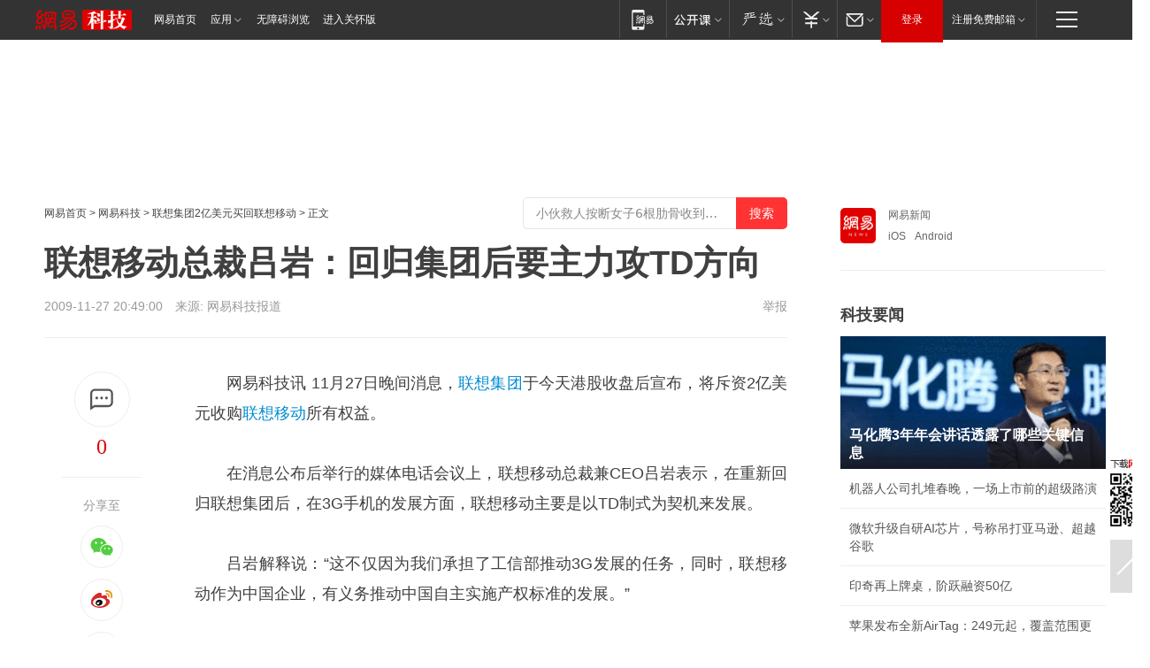

--- FILE ---
content_type: text/html; charset=utf-8
request_url: https://www.163.com/tech/article/5P5FC9AH00093VEQ.html
body_size: 30713
content:
<!DOCTYPE HTML>

<html id="ne_wrap" data-publishtime="2009-11-27 20:49:00" data-category="">
<head>
    <!-- head -->
    
    
    <title>联想移动总裁吕岩：回归集团后要主力攻TD方向|联想集团_网易科技</title>
    <meta name="keywords" content="联想集团,联想移动"/>
    <meta name="description" content="联想移动总裁吕岩：回归集团后要主力攻TD方向,联想集团,联想移动"/>
    <meta name="author" content="网易">
    <meta name="Copyright" content="网易版权所有">
    <link rel="apple-touch-icon" href="https://static.ws.126.net/163/f2e/common/share-icon.png">
    <link rel="mask-icon" href="https://static.ws.126.net/163/f2e/common/share-icon.png">
    <meta name="msapplication-TileImage" content="https://static.ws.126.net/163/f2e/common/share-icon.png">
    <base target="_blank"><!--[if lte IE 6]></base><![endif]-->
    <meta http-equiv="expires" content="0">
    <meta http-equiv="Cache-Control" content="no-transform">
    <meta http-equiv="Cache-Control" content="no-siteapp">
    <meta http-equiv="x-ua-compatible" content="ie=edge">
    <meta property="og:type" content="article">
    <meta property="og:title" content="联想移动总裁吕岩：回归集团后要主力攻TD方向">
    <meta property="og:description" content="联想移动总裁吕岩：回归集团后要主力攻TD方向,联想集团,联想移动">
    
    <meta property="og:url" content="https://www.163.com/tech/article/5P5FC9AH00093VEQ.html">
    
    <meta property="og:image" content="https://static.ws.126.net/163/f2e/product/post_nodejs/static/logo.png">
    <meta property="article:author" content="网易">
    <meta property="article:published_time" content="2009-11-27T20:49:00+08:00">
    <meta property="twitter:card" content="summary">
    <meta property="twitter:image" content="https://static.ws.126.net/163/f2e/product/post_nodejs/static/logo.png">
    <meta property="twitter:title" content="联想移动总裁吕岩：回归集团后要主力攻TD方向">
    <meta property="twitter:creator" content="网易新闻">
    <meta property="twitter:site" content="网易">
    <meta property="twitter:description" content="联想移动总裁吕岩：回归集团后要主力攻TD方向,联想集团,联想移动">
    
<script>
;(function(){
var el = document.createElement("script");
el.src = "https://lf1-cdn-tos.bytegoofy.com/goofy/ttzz/push.js?de70e43cfa5b194e21ef889e98d7123a7deb9487dce7ed62313212129c4244a219d1c501ebd3301f5e2290626f5b53d078c8250527fa0dfd9783a026ff3cf719";
el.id = "ttzz";
var s = document.getElementsByTagName("script")[0];
s.parentNode.insertBefore(el, s);
})(window);
</script>
    
    
    <meta name="referrer" content="always">
    
    <link rel="canonical" href="https://www.163.com/tech/article/5P5FC9AH00093VEQ.html">
    
    <link rel="alternate" media="only screen and(max-width: 640px)" href="https://m.163.com/tech/article/5P5FC9AH00093VEQ.html">
    <meta name="mobile-agent" content="format=html5; url=https://m.163.com/tech/article/5P5FC9AH00093VEQ.html?spss=adap_pc">
    <meta name="mobile-agent" content="format=xhtml; url=https://m.163.com/tech/article/5P5FC9AH00093VEQ.html?spss=adap_pc">
    <meta name="mobile-agent" content="format=wml; url=https://m.163.com/tech/article/5P5FC9AH00093VEQ.html?spss=adap_pc">
    <!--[if lt IE 9]>
    <script type="text/javascript" src="https://static.ws.126.net/163/f2e/post_nodejs/libs/js/html5shiv.min.js"></script><script type="text/javascript" src="https://static.ws.126.net/163/f2e/post_nodejs/libs/js/respond.min.js"></script>
    <![endif]-->
    <script type="text/javascript" data-type="touch/article">!function(){"use strict";var t=["play.163.com"],e={URL:function(){var t,e=self.URL;try{e&&("href"in(t=new self.URL("http://m.163.com"))||(t=void 0))}catch(t){console.log(t)}return function(o){if(t)return new e(o);var i=document.createElement("a");return i.href=o,i}}(),isMobile:function(t){return/android.*?mobile|ipod|blackberry|bb\d+|phone|WindowsWechat/i.test(t||navigator.userAgent)},isPAD:function(t){return/iPad/i.test(t||navigator.userAgent)},blockedDomain:function(e){return-1!=t.indexOf(e)}};!function(t){if(!/noredirect/i.test(location.search)){var o,i=window.location.href,n=new e.URL(i),a=n.hostname;if(!e.blockedDomain(a)&&e.isMobile()){var r=n.search.length>0?n.search.substring(1):"",c=n.hash;r.length>0&&"&"!==r[0]&&(r="&"+r);var s=(o=function(){var t=[{test:/163\.com$/i,domain:"163"},{test:/baidu\.com$/i,domain:"baidu"},{test:/sm\.cn$/i,domain:"sm"},{test:/sogou\.com$/i,domain:"sogou"},{test:/so\.com$/i,domain:"360"},{test:/google/i,domain:"google"},{test:/bing/i,domain:"bing"},{test:/weibo/i,domain:"weibo"},{test:/toutiao/i,domain:"toutiao"}],e=document.referrer,o="",i="";if(e){var n=e.match(/^([hH][tT]{2}[pP]:\/\/|[hH][tT]{2}[pP][sS]:\/\/)([^\/]+).*?/);o=n&&n[2]?n[2]:o}if(o){i=o;for(var a,r=0;r<t.length;r++)if((a=t[r]).test.test(o)){i=a.domain;break}}return i}())?"&referFrom="+o:"",m=t&&t(s,i,r,c);m&&(window.location.href=m)}}}((function(t,e,o,i){var n=/([A-Z0-9]{16})(?:_\w+)?\.html/.exec(e);if(n){var a=n[1];if(n=/https?:\/\/(?:.*\.)?([a-z0-9]*)\.163\.com\/(?:\w+\/)?\d{2}\/\d{4}\/\d{2}\/([A-Z0-9]{16})(?:_\w+)?\.html/.exec(e)||/https?:\/\/www\.163\.com\/([a-z0-9]*)\/article\/([A-Z0-9]{16})(?:_\w+)?\.html/.exec(e)){n[1];return"local","https://m.163.com/local/article/"+a+".html?spss=adap_pc"+t+"#adaptation=pc"}return"https://m.163.com/touch/article.html?docid="+a+"&spss=adap_pc"+t+"#adaptation=pc"}return!1}))}();</script>
    <script src="https://static.ws.126.net/utf8/assets/js/jquery-1.10.2.min.js"></script>
    <script>jQuery.ajaxSettings.cache = true</script>
    <link href="https://static.ws.126.net/163/f2e/product/post2020_cms/static/css/main.d53ba9b4.css" rel="stylesheet">
</head>
<body aria-url="https://www.163.com/tech/article/5P5FC9AH00093VEQ_pa11y.html" class="float_ad_flag">
    <!-- 通用导航 -->
    
    <link rel="stylesheet" href="https://static.ws.126.net/163/f2e/commonnav2019/css/commonnav_headcss-fad753559b.css"/>
<!-- urs -->
<script _keep="true" src="https://urswebzj.nosdn.127.net/webzj_cdn101/message.js" type="text/javascript"></script>
<div class="ntes_nav_wrap" id="js_N_NTES_wrap">
  <div class="ntes-nav" id="js_N_nav">
    <div class="ntes-nav-main clearfix">
            <div class="c-fl" id="js_N_nav_left">
        <a class="ntes-nav-index-title ntes-nav-entry-wide c-fl" href="https://www.163.com/" title="网易首页">网易首页</a>
        <!-- 应用 -->
        <div class="js_N_navSelect ntes-nav-select ntes-nav-select-wide ntes-nav-app  c-fl">
          <a href="https://www.163.com/#f=topnav" class="ntes-nav-select-title ntes-nav-entry-bgblack JS_NTES_LOG_FE">应用
            <em class="ntes-nav-select-arr"></em>
          </a>
          <div class="ntes-nav-select-pop">
            <ul class="ntes-nav-select-list clearfix">
              <li>
                <a href="https://m.163.com/newsapp/#f=topnav">
                  <span>
                    <em class="ntes-nav-app-newsapp">网易新闻</em>
                  </span>
                </a>
              </li>
              <li>
                <a href="https://open.163.com/#f=topnav">
                  <span>
                    <em class="ntes-nav-app-open">网易公开课</em>
                  </span>
                </a>
              </li>
              <li>
                <a href="https://hongcai.163.com/?from=pcsy-button">
                  <span>
                    <em class="ntes-nav-app-hongcai">网易红彩</em>
                  </span>
                </a>
              </li>
              <li>
                <a href="https://u.163.com/aosoutbdbd8">
                  <span>
                    <em class="ntes-nav-app-yanxuan">网易严选</em>
                  </span>
                </a>
              </li>
              <li>
                <a href="https://mail.163.com/client/dl.html?from=mail46">
                  <span>
                    <em class="ntes-nav-app-mail">邮箱大师</em>
                  </span>
                </a>
              </li>
              <li class="last">
                <a href="https://study.163.com/client/download.htm?from=163app&utm_source=163.com&utm_medium=web_app&utm_campaign=business">
                  <span>
                    <em class="ntes-nav-app-study">网易云课堂</em>
                  </span>
                </a>
              </li>
            </ul>
          </div>
        </div>
      </div>
      <div class="c-fr">
        <!-- 片段开始 -->
        <div class="ntes-nav-quick-navigation">
          <a rel="noreferrer"class="ntes-nav-quick-navigation-btn" id="js_N_ntes_nav_quick_navigation_btn" target="_self">
            <em>快速导航
              <span class="menu1"></span>
              <span class="menu2"></span>
              <span class="menu3"></span>
            </em>
          </a>
          <div class="ntes-quicknav-pop" id="js_N_ntes_quicknav_pop">
            <div class="ntes-quicknav-list">
              <div class="ntes-quicknav-content">
                <ul class="ntes-quicknav-column ntes-quicknav-column-1">
                  <li>
                    <h3>
                      <a href="https://news.163.com">新闻</a>
                    </h3>
                  </li>
                  <li>
                    <a href="https://news.163.com/domestic">国内</a>
                  </li>
                  <li>
                    <a href="https://news.163.com/world">国际</a>
                  </li>
                  <li>
                    <a href="https://news.163.com/special/wangsansanhome/">王三三</a>
                  </li>
                </ul>
                <ul class="ntes-quicknav-column ntes-quicknav-column-2">
                  <li>
                    <h3>
                      <a href="https://sports.163.com">体育</a>
                    </h3>
                  </li>
                  <li>
                    <a href="https://sports.163.com/nba">NBA</a>
                  </li>
                  <li>
                    <a href="https://sports.163.com/cba">CBA</a>
                  </li>
                  <li>
                    <a href="https://sports.163.com/allsports">综合</a>
                  </li>
                  <li>
                    <a href="https://sports.163.com/zc">中超</a>
                  </li>
                  <li>
                    <a href="https://sports.163.com/world">国际足球</a>
                  </li>
                  <li>
                    <a href="https://sports.163.com/yc">英超</a>
                  </li>
                  <li>
                    <a href="https://sports.163.com/xj">西甲</a>
                  </li>
                  <li>
                    <a href="https://sports.163.com/yj">意甲</a>
                  </li>
                </ul>
                <ul class="ntes-quicknav-column ntes-quicknav-column-3">
                  <li>
                    <h3>
                      <a href="https://ent.163.com">娱乐</a>
                    </h3>
                  </li>
                  <li>
                    <a href="https://ent.163.com/star">明星</a>
                  </li>
                  <li>
                    <a href="https://ent.163.com/movie">电影</a>
                  </li>
                  <li>
                    <a href="https://ent.163.com/tv">电视</a>
                  </li>
                  <li>
                    <a href="https://ent.163.com/music">音乐</a>
                  </li>
                  <li>
                    <a href="https://ent.163.com/special/fmgs/">封面故事</a>
                  </li>
                </ul>
                <ul class="ntes-quicknav-column ntes-quicknav-column-4">
                  <li>
                    <h3>
                      <a href="https://money.163.com">财经</a>
                    </h3>
                  </li>
                  <li>
                    <a href="https://money.163.com/stock">股票</a>
                  </li>
                  <li>
                    <a href="https://money.163.com/special/caijingyuanchuang/">原创</a>
                  </li>
                  <li>
                    <a href="https://money.163.com/special/wycjzk-pc/">智库</a>
                  </li>
                </ul>
                <ul class="ntes-quicknav-column ntes-quicknav-column-5">
                  <li>
                    <h3>
                      <a href="https://auto.163.com">汽车</a>
                    </h3>
                  </li>
                  <li>
                    <a href="https://auto.163.com/buy">购车</a>
                  </li>
                  <li>
                    <a href="http://product.auto.163.com">车型库</a>
                  </li>
                </ul>
                <ul class="ntes-quicknav-column ntes-quicknav-column-6">
                  <li>
                    <h3>
                      <a href="https://tech.163.com">科技</a>
                    </h3>
                  </li>
                  <li>
                    <a href="https://tech.163.com/smart/">网易智能</a>
                  </li>
                  <li>
                    <a href="https://tech.163.com/special/S1554800475317/">原创</a>
                  </li>
                  <li>
                    <a href="https://tech.163.com/it">IT</a>
                  </li>
                  <li>
                    <a href="https://tech.163.com/internet">互联网</a>
                  </li>
                  <li>
                    <a href="https://tech.163.com/telecom/">通信</a>
                  </li>
                </ul>
                <ul class="ntes-quicknav-column ntes-quicknav-column-7">
                  <li>
                    <h3>
                      <a href="https://fashion.163.com">时尚</a>
                    </h3>
                  </li>
                  <li>
                    <a href="https://fashion.163.com/art">艺术</a>
                  </li>
                  <li>
                    <a href="https://travel.163.com">旅游</a>
                  </li>
                </ul>
                <ul class="ntes-quicknav-column ntes-quicknav-column-8">
                  <li>
                    <h3>
                      <a href="https://mobile.163.com">手机</a>
                      <span>/</span>
                      <a href="https://digi.163.com/">数码</a>
                    </h3>
                  </li>
                  <li>
                    <a href="https://mobile.163.com/special/jqkj_list/">惊奇科技</a>
                  </li>
                  <li>
                    <a href="https://mobile.163.com/special/cpshi_list/">易评机</a>
                  </li>
                  <li>
                    <a href="https://hea.163.com/">家电</a>
                  </li>
                </ul>
                <ul class="ntes-quicknav-column ntes-quicknav-column-9">
                  <li>
                    <h3>
                      <a href="https://house.163.com">房产</a>
                      <span>/</span>
                      <a href="https://home.163.com">家居</a>
                    </h3>
                  </li>
                  <li>
                    <a href="https://bj.house.163.com">北京房产</a>
                  </li>
                  <li>
                    <a href="https://sh.house.163.com">上海房产</a>
                  </li>
                  <li>
                    <a href="https://gz.house.163.com">广州房产</a>
                  </li>
                  <li>
                    <a href="https://xf.house.163.com/">楼盘库</a>
                  </li>
                  <li>
                    <a href="https://designer.home.163.com/search">设计师库</a>
                  </li>
                  <li>
                    <a href="https://photo.home.163.com/">案例库</a>
                  </li>
                </ul>
                <ul class="ntes-quicknav-column ntes-quicknav-column-11">
                  <li>
                    <h3>
                      <a href="https://edu.163.com">教育</a>
                    </h3>
                  </li>
                  <li>
                    <a href="https://edu.163.com/liuxue">留学</a>
                  </li>
                  <li>
                    <a href="https://edu.163.com/gaokao">高考</a>
                  </li>
                </ul>
                <div class="ntes-nav-sitemap">
                  <a href="https://sitemap.163.com/">
                    <i></i>查看网易地图</a>
                </div>
              </div>
            </div>
          </div>
        </div>
        <div class="c-fr">
          <div class="c-fl" id="js_N_navLoginBefore">
            <div id="js_N_navHighlight" class="js_loginframe ntes-nav-login ntes-nav-login-normal">
              <a href="https://reg.163.com/" class="ntes-nav-login-title" id="js_N_nav_login_title">登录</a>
              <div class="ntes-nav-loginframe-pop" id="js_N_login_wrap">
                <!--加载登陆组件-->
              </div>
            </div>
            <div class="js_N_navSelect ntes-nav-select ntes-nav-select-wide  JS_NTES_LOG_FE c-fl">
              <a class="ntes-nav-select-title ntes-nav-select-title-register" href="https://mail.163.com/register/index.htm?from=163navi&regPage=163">注册免费邮箱
                <em class="ntes-nav-select-arr"></em>
              </a>
              <div class="ntes-nav-select-pop">
                <ul class="ntes-nav-select-list clearfix" style="width:210px;">
                  <li>
                    <a href="https://reg1.vip.163.com/newReg1/reg?from=new_topnav&utm_source=new_topnav">
                      <span style="width:190px;">注册VIP邮箱（特权邮箱，付费）</span>
                    </a>
                  </li>
                  <li class="last JS_NTES_LOG_FE">
                    <a href="https://mail.163.com/client/dl.html?from=mail46">
                      <span style="width:190px;">免费下载网易官方手机邮箱应用</span>
                    </a>
                  </li>
                </ul>
              </div>
            </div>
          </div>
          <div class="c-fl" id="js_N_navLoginAfter" style="display:none">
            <div id="js_N_logined_warp" class="js_N_navSelect ntes-nav-select ntes-nav-logined JS_NTES_LOG_FE">
              <a class="ntes-nav-select-title ntes-nav-logined-userinfo">
                <span id="js_N_navUsername" class="ntes-nav-logined-username"></span>
                <em class="ntes-nav-select-arr"></em>
              </a>
              <div id="js_login_suggest_wrap" class="ntes-nav-select-pop">
                <ul id="js_logined_suggest" class="ntes-nav-select-list clearfix"></ul>
              </div>
            </div>
            <a class="ntes-nav-entry-wide c-fl" target="_self" id="js_N_navLogout">安全退出</a>
          </div>
        </div>

        <ul class="ntes-nav-inside">
          <li>
            <div class="js_N_navSelect ntes-nav-select c-fl">
              <a href="https://www.163.com/newsapp/#f=163nav" class="ntes-nav-mobile-title ntes-nav-entry-bgblack">
                <em class="ntes-nav-entry-mobile">移动端</em>
              </a>
              <div class="qrcode-img">
                <a href="https://www.163.com/newsapp/#f=163nav">
                  <img src="//static.ws.126.net/f2e/include/common_nav/images/topapp.jpg">
                </a>
              </div>
            </div>
          </li>
          <li>
            <div class="js_N_navSelect ntes-nav-select c-fl">
              <a id="js_love_url" href="https://open.163.com/#ftopnav0" class="ntes-nav-select-title ntes-nav-select-title-huatian ntes-nav-entry-bgblack">
                <em class="ntes-nav-entry-huatian">网易公开课</em>
                <em class="ntes-nav-select-arr"></em>
                <span class="ntes-nav-msg">
                  <em class="ntes-nav-msg-num"></em>
                </span>
              </a>
              <div class="ntes-nav-select-pop ntes-nav-select-pop-huatian">
                <ul class="ntes-nav-select-list clearfix">
                  <li>
                    <a href="https://open.163.com/ted/#ftopnav1">
                      <span>TED</span>
                    </a>
                  </li>
                  <li>
                    <a href="https://open.163.com/cuvocw/#ftopnav2">
                      <span>中国大学视频公开课</span>
                    </a>
                  </li>
                  <li>
                    <a href="https://open.163.com/ocw/#ftopnav3">
                      <span>国际名校公开课</span>
                    </a>
                  </li>
                  <li>
                    <a href="https://open.163.com/appreciation/#ftopnav4">
                      <span>赏课·纪录片</span>
                    </a>
                  </li>
                  <li>
                    <a href="https://vip.open.163.com/#ftopnav5">
                      <span>付费精品课程</span>
                    </a>
                  </li>
                  <li>
                    <a href="https://open.163.com/special/School/beida.html#ftopnav6">
                      <span>北京大学公开课</span>
                    </a>
                  </li>
                  <li class="last">
                    <a href="https://open.163.com/newview/movie/courseintro?newurl=ME7HSJR07#ftopnav7">
                      <span>英语课程学习</span>
                    </a>
                  </li>
                </ul>
              </div>
            </div>
          </li>
          <li>
            <div class="js_N_navSelect ntes-nav-select c-fl">
              <a id="js_lofter_icon_url" href="https://you.163.com/?from=web_fc_menhu_xinrukou_1" class="ntes-nav-select-title ntes-nav-select-title-lofter ntes-nav-entry-bgblack">
                <em class="ntes-nav-entry-lofter">网易严选</em>
                <em class="ntes-nav-select-arr"></em>
                <span class="ntes-nav-msg" id="js_N_navLofterMsg">
                  <em class="ntes-nav-msg-num"></em>
                </span>
              </a>
              <div class="ntes-nav-select-pop ntes-nav-select-pop-lofter">
                <ul id="js_lofter_pop_url" class="ntes-nav-select-list clearfix">
                  <li>
                    <a href="https://act.you.163.com/act/pub/ABuyLQKNmKmK.html?from=out_ynzy_xinrukou_2">
                      <span>新人特价</span>
                    </a>
                  </li>
                  <li>
                    <a href="https://you.163.com/topic/v1/pub/Pew1KBH9Au.html?from=out_ynzy_xinrukou_3">
                      <span>9.9专区</span>
                    </a>
                  </li>
                  <li>
                    <a href="https://you.163.com/item/newItemRank?from=out_ynzy_xinrukou_4">
                      <span>新品热卖</span>
                    </a>
                  </li>
                  <li>
                    <a href="https://you.163.com/item/recommend?from=out_ynzy_xinrukou_5">
                      <span>人气好物</span>
                    </a>
                  </li>
                  <li>
                    <a href="https://you.163.com/item/list?categoryId=1005000&from=out_ynzy_xinrukou_7">
                      <span>居家生活</span>
                    </a>
                  </li>
                  <li>
                    <a href="https://you.163.com/item/list?categoryId=1010000&from=out_ynzy_xinrukou_8">
                      <span>服饰鞋包</span>
                    </a>
                  </li>
                  <li>
                    <a href="https://you.163.com/item/list?categoryId=1011000&from=out_ynzy_xinrukou_9">
                      <span>母婴亲子</span>
                    </a>
                  </li>
                  <li class="last">
                    <a href="https://you.163.com/item/list?categoryId=1005002&from=out_ynzy_xinrukou_10">
                      <span>美食酒水</span>
                    </a>
                  </li>
                </ul>
              </div>
            </div>
          </li>
          <li>
            <div class="js_N_navSelect ntes-nav-select c-fl">
              <a href="https://ecard.163.com/" class="ntes-nav-select-title
        ntes-nav-select-title-money ntes-nav-entry-bgblack">
                <em class="ntes-nav-entry-money">支付</em>
                <em class="ntes-nav-select-arr"></em>
              </a>
              <div class="ntes-nav-select-pop ntes-nav-select-pop-temp">
                <ul class="ntes-nav-select-list clearfix">
                  <li>
                    <a href="https://ecard.163.com/#f=topnav">
                      <span>一卡通充值</span>
                    </a>
                  </li>
                  <li>
                    <a href="https://ecard.163.com/script/index#f=topnav">
                      <span>一卡通购买</span>
                    </a>
                  </li>
                  <li>
                    <a href="https://epay.163.com/">
                      <span>我的网易支付</span>
                    </a>
                  </li>
                  <li class="last">
                    <a href="https://globalpay.163.com/home">
                      <span>网易跨境支付</span>
                    </a>
                  </li>
                </ul>
              </div>
            </div>
          </li>
          <li>
            <div class="js_N_navSelect ntes-nav-select c-fl">
              <a id="js_mail_url" rel="noreferrer"class="ntes-nav-select-title
        ntes-nav-select-title-mail ntes-nav-entry-bgblack">
                <em class="ntes-nav-entry-mail">邮箱</em>
                <em class="ntes-nav-select-arr"></em>
                <span class="ntes-nav-msg" id="js_N_navMailMsg">
                  <em class="ntes-nav-msg-num" id="js_N_navMailMsgNum"></em>
                </span>
              </a>
              <div class="ntes-nav-select-pop ntes-nav-select-pop-mail">
                <ul class="ntes-nav-select-list clearfix">
                  <li>
                    <a href="https://email.163.com/#f=topnav">
                      <span>免费邮箱</span>
                    </a>
                  </li>
                  <li>
                    <a href="https://vipmail.163.com/#f=topnav">
                      <span>VIP邮箱</span>
                    </a>
                  </li>
                  <li>
                    <a href="https://qiye.163.com/?from=NetEase163top">
                      <span>企业邮箱</span>
                    </a>
                  </li>
                  <li>
                    <a href="https://mail.163.com/register/index.htm?from=ntes_nav&regPage=163">
                      <span>免费注册</span>
                    </a>
                  </li>
                  <li class="last">
                    <a href="https://mail.163.com/dashi/dlpro.html?from=mail46">
                      <span>客户端下载</span>
                    </a>
                  </li>
                </ul>
              </div>
            </div>
          </li>
        </ul>
      </div>
    </div>
  </div>
</div>
<script src="https://static.ws.126.net/163/f2e/commonnav2019/js/commonnav_headjs-8e9e7c8602.js"></script>
    <script>
        // logo
        window.channelConfigLogo = 'https://static.ws.126.net/f2e/news/res/channel_logo_new/tech.png'
        window.channelConfigUrl = 'https://tech.163.com/'
        window.__STOCK_COMPONENT__ = [];
        // 初始化body宽度
        function getWindowSize(){if(window.innerHeight){return{'width':window.innerWidth,'height':window.innerHeight}}else if(document.documentElement&&document.documentElement.clientHeight){return{'width':document.documentElement.clientWidth,'height':document.documentElement.clientHeight}}else if(document.body){return{'width':document.body.clientWidth,'height':document.body.clientHeight}}}var DEFAULT_VERSION="9.0";var ua=navigator.userAgent.toLowerCase();var isIE=ua.indexOf("msie")>-1;var safariVersion;if(isIE){safariVersion=ua.match(/msie ([\d.]+)/)[1]}if(safariVersion<=DEFAULT_VERSION){if(safariVersion==7){jQuery(document.body).addClass("w9")}}function resizeNav(){if(getWindowSize().width<1366&&safariVersion!=7){jQuery(document.body).addClass("")}if(getWindowSize().width>=1366&&safariVersion!=7){jQuery(document.body).removeClass("w9")}};resizeNav();
        // 正文图集封面
        
    </script>
    
    <!-- 顶通 -->
    <div class="post_area post_columnad_top" data-adid="article_cms_column_1">
        <!-- 2016科技文章页通栏01 -->
<div style="position:relative;">
  <a href="http://gb.corp.163.com/gb/legal.html" class="ad_hover_href"></a>
  <div class="at_item common_ad_item top_ad_column" adType="topColumnAd" requestUrl="https://nex.163.com/q?app=7BE0FC82&c=tech&l=111&site=netease&affiliate=tech&cat=article&type=column1200x125_960x100browser&location=1"></div>
  </div>
    </div>
    
    <!-- content -->
    <div class="container clearfix" id="container" data-hidead="false">
        <!-- 左侧 -->
        <div class="post_main">
            <!-- crumb -->
            
            <!-- crumb -->
            <div class="post_crumb">
                <a href="https://www.163.com/">网易首页</a> &gt;
                <a href="https://tech.163.com/">网易科技</a> &gt;
                <a href="//tech.163.com/special/00093VEO/lenovomobile.html">联想集团2亿美元买回联想移动</a> &gt;
                正文
				<div id="netease_search" style=" margin: -12px 0 0 0; vertical-align: top; float:right;"></div>
              	<script>window.UID_TARGET = ['0', '1', '2', '3', '4', '5', '6', '7']</script>
				<script src="https://static.ws.126.net/163/f2e/modules/search2022/search2022.cdbc9331.js" async></script>
            </div>
            <!-- 标题、摘要 -->
            
            <h1 class="post_title">联想移动总裁吕岩：回归集团后要主力攻TD方向</h1>
            <!-- 来源 -->
            <div class="post_info">
                2009-11-27 20:49:00　来源: 网易科技报道</a>
              	
                <a href="https://www.163.com/special/0077jt/tipoff.html?title=%E8%81%94%E6%83%B3%E7%A7%BB%E5%8A%A8%E6%80%BB%E8%A3%81%E5%90%95%E5%B2%A9%EF%BC%9A%E5%9B%9E%E5%BD%92%E9%9B%86%E5%9B%A2%E5%90%8E%E8%A6%81%E4%B8%BB%E5%8A%9B%E6%94%BBTD%E6%96%B9%E5%90%91" target="_blank" class="post_jubao">举报</a>
            </div>
            <!-- keywordsList-->
            
            
            <div class="post_content" id="content">
                <div class="post_top">
                    <!-- 左侧悬浮分享 -->
                    
                    <div class="post_top_tie">
                        <a class="post_top_tie_icon" target="_self" href="#post_comment_area" title="快速发贴"></a>
                        <a class="post_top_tie_count js-tielink js-tiejoincount" href="#" title="点击查看跟贴">0</a>
                    </div>
                    <div class="post_top_share">
                        <span class="post_top_share_title">分享至</span>
                        <ul class="post_share">
                            <li class="share_weixin js_weixin">
                                <a href="javascript:;" target="_self"><i title="分享到微信"></i></a>
                            </li>
                            <li class="share_weibo js_share" data-type="weibo">
                                <a href="javascript:;" target="_self"><i title="分享到新浪微博"></i></a>
                            </li>
                            <li class="share_qzone js_share" data-type="qzone">
                                <a href="javascript:;" target="_self"><i title="分享到QQ空间"></i></a>
                            </li>
                        </ul>
                        <div class="js_qrcode_wrap hidden" id="js_qrcode_top">
                            <div class="js_qrcode_arr"></div>
                            <a href="javascript:;" target="_self" class="js_qrcode_close" title="关闭"></a>
                            <div class="js_qrcode_img js_share_qrcode"></div>
                            <p>用微信扫码二维码</p>
                            <p>分享至好友和朋友圈</p>
                        </div>
                    </div>
                </div>
                <!-- 摘要 核心提示 -->
                
                
                
                <!-- 正文 -->
                
                <div class="post_body">
                    
                    <p style="TEXT-INDENT: 2em">网易科技讯 11月27日晚间消息，<a target="_blank" href="https://tech.163.com/keywords/8/5/805460f396c656e2/1.html">联想集团</a>于今天港股收盘后宣布，将斥资2亿美元收购<a target="_blank" href="https://tech.163.com/keywords/8/5/805460f379fb52a8/1.html">联想移动</a>所有权益。</p>
<p style="TEXT-INDENT: 2em">在消息公布后举行的媒体电话会议上，联想移动总裁兼CEO吕岩表示，在重新回归联想集团后，在3G手机的发展方面，联想移动主要是以TD制式为契机来发展。</p>
<p style="TEXT-INDENT: 2em">吕岩解释说：“这不仅因为我们承担了工信部推动3G发展的任务，同时，联想移动作为中国企业，有义务推动中国自主实施产权标准的发展。”</p>
<p style="TEXT-INDENT: 2em">此外，吕岩还透露，中国移动对TD的补贴非常大。</p>
<p style="TEXT-INDENT: 2em">对于其他两种制式的手机，吕岩表示，会在明年元月推出产品。
                    <div style="height: 0px;overflow:hidden;"><img src="https://static.ws.126.net/163/f2e/product/post_nodejs/static/logo.png"></div>
                </div>
                <!-- 相关 -->
                
                
                <!-- 作者 来源 -->
                
                <div class="post_author">
                    <a href="https://tech.163.com/"><img src="https://static.ws.126.net/cnews/css13/img/end_tech.png" alt="非洲" width="13" height="12" class="icon"></a>
                    
                    本文来源：网易科技报道
                    
                    
                    责任编辑：
                    王晓易_NE0011
                </div>
                <!-- 文末广告 -->
                
                <!-- 声明 -->
                
                
                <!-- 分页 -->
                
                
                
                <!-- 跟贴 -->
                <script>
                    var isShowComments = true;
                </script>
                                
                <!-- 02通栏 -->
                <div class="post_columnad_mid" data-adid="article_cms_column_2">
                    <!-- 广告位：网易-内容频道-文章页面-01通栏 -->
                </div>
                
                <link rel="stylesheet" href="https://static.ws.126.net/163/f2e/tie-sdk/tie-2020-11b4ffc1a813dfcc799e.css">
<script>
  var loadMessageError2 = function () {
      // message加载失败降级到nginx,产品可以在load事件重新初始化
      var cdnPath = 'https://dl.reg.163.com/webzj/ngx/message.js';
      var script = document.createElement('script');
      script.src = cdnPath;
      document.body.appendChild(script);
  }
  var loadMessageError1 = function () {
      // message加载失败降级备份cdn域名,产品可以在load事件重新初始化
      var cdnPath = 'https://webzj.netstatic.net/webzj_cdn101/message4.js';
      var script = document.createElement('script');
      script.src = cdnPath;
      script.onerror = loadMessageError2
      document.body.appendChild(script);
  }  
</script>
<script onerror="loadMessageError1()" src="https://urswebzj.nosdn.127.net/webzj_cdn101/message.js"></script>
<script type="text/javascript" src="https://acstatic-dun.126.net/tool.min.js"></script>
<script type="text/javascript">
  //初始化反作弊
  var wm = null;
  // 只需初始化一次
  initWatchman({
    productNumber: 'YD00157343455660',
    onload: function (instance) {
      wm = instance
    }
  });
</script>
<script type="text/javascript" src="https://static.ws.126.net/163/f2e/tie-sdk/tie-2020-11b4ffc1a813dfcc799e.js"></script>

                <div class="tie-areas post_comment" id="post_comment_area">
                    <div id="tie"></div>
                </div>
                <script>
                    ;(function () {
                        if (window.isShowComments === undefined) {
                            window.isShowComments = true;
                        }
                        var config = {
                            "productKey": "a2869674571f77b5a0867c3d71db5856",
                            "docId": "5P5FC9AH00093VEQ", //"5P5FC9AH00093VEQ", "FNMG85GQ0514HDQI"
                            "target": document.getElementById("tie"),
                            "operators": ["up", "down", "reply", "share"],
                            "isShowComments": isShowComments,   //是否显示帖子列表
                            "hotSize": 3,   //热门跟贴列表 展示3 条
                            "newSize": 2,   //最新跟贴列表 展示 10 条
                            "showPaging": false, //显示分页栏
                            "submitType": "commentPage"   //新发帖子的展现形式：停留在当前页面(currentPage) | 跳转到跟贴详情页(commentPage)
                        };
                        Tie.init(config, function(data) {});
                    })();
                </script>
            </div>
            <!-- 热门 -->
            
            <div class="post_recommends js-tab-mod" data-event="click" >
                <div class="post_recommends_titles">
                    <div class="post_recommends_title js-tab">相关推荐</div>
                    <div class="post_recommends_title js-tab">热点推荐</div>
                </div>
                <div class="post_recommends_ulist js-content">
                    <ul class="post_recommends_list">
                        
                        
                        
                        
						
                        
                        <li class="post_recommend">
                            
                            <a class="post_recommend_img" href="https://www.163.com/dy/article/KK9SJP780534P59R.html?f=post2020_dy_recommends">
                                <img src="https://nimg.ws.126.net/?url=http://cms-bucket.ws.126.net/2026/0127/d6d56a2bp00t9imb30012c0009c0070c.png&thumbnail=140y88&quality=80&type=jpg" onerror="this.onerror=''; this.src='https://static.ws.126.net/dy/images/default180x120.jpg'" alt="中国常驻联合国副代表：日本是“国际秩序破坏者”">
                            </a>
                            
                            <div class="post_recommend_info">
                                <h3 class="post_recommend_title"><a href="https://www.163.com/dy/article/KK9SJP780534P59R.html?f=post2020_dy_recommends">中国常驻联合国副代表：日本是“国际秩序破坏者”</a></h3>
                                <p class="post_recommend_time">潇湘晨报 2026-01-27 16:13:22</p>
                                <a href="https://www.163.com/dy/article/KK9SJP780534P59R.html?f=post2020_dy_recommends" class="post_recommend_tie">
                                    <span class="post_recommend_tie_inner">
                                        <span class="post_recommend_tie_icon">
                                            <i></i> 10419
                                        </span>
                                        <span class="post_recommend_tie_text">
                                            <em>跟贴</em> 10419
                                        </span>
                                    </span>
                                </a>
                            </div>
                        </li>
                        
                        
                        
						
                        
                        <li class="post_recommend">
                            
                            <a class="post_recommend_img" href="https://www.163.com/dy/article/KK9HQVSG0550B6IS.html?f=post2020_dy_recommends">
                                <img src="https://nimg.ws.126.net/?url=http://bjnewsrec-cv.ws.126.net/three205752c124dj00t9hdfc001qd000hs00bvg.jpg&thumbnail=140y88&quality=80&type=jpg" onerror="this.onerror=''; this.src='https://static.ws.126.net/dy/images/default180x120.jpg'" alt="省两会间隙连夜开全省会议，河南为何如此急迫？∣豫观察">
                            </a>
                            
                            <div class="post_recommend_info">
                                <h3 class="post_recommend_title"><a href="https://www.163.com/dy/article/KK9HQVSG0550B6IS.html?f=post2020_dy_recommends">省两会间隙连夜开全省会议，河南为何如此急迫？∣豫观察</a></h3>
                                <p class="post_recommend_time">大象新闻 2026-01-27 13:05:04</p>
                                <a href="https://www.163.com/dy/article/KK9HQVSG0550B6IS.html?f=post2020_dy_recommends" class="post_recommend_tie">
                                    <span class="post_recommend_tie_inner">
                                        <span class="post_recommend_tie_icon">
                                            <i></i> 33
                                        </span>
                                        <span class="post_recommend_tie_text">
                                            <em>跟贴</em> 33
                                        </span>
                                    </span>
                                </a>
                            </div>
                        </li>
                        
                        
                        
						
						<div class="post_recommend artificial_collect_item"></div>
						
                        
                        <li class="post_recommend">
                            
                            <a class="post_recommend_img" href="https://www.163.com/dy/article/KK9JSR500512B07B.html?f=post2020_dy_recommends">
                                <img src="https://nimg.ws.126.net/?url=http://bjnewsrec-cv.ws.126.net/doccover_gen/KK9JSR500512B07B_cover.png&thumbnail=140y88&quality=80&type=jpg" onerror="this.onerror=''; this.src='https://static.ws.126.net/dy/images/default180x120.jpg'" alt="美国芝加哥出现负电价">
                            </a>
                            
                            <div class="post_recommend_info">
                                <h3 class="post_recommend_title"><a href="https://www.163.com/dy/article/KK9JSR500512B07B.html?f=post2020_dy_recommends">美国芝加哥出现负电价</a></h3>
                                <p class="post_recommend_time">每日经济新闻 2026-01-27 13:41:01</p>
                                <a href="https://www.163.com/dy/article/KK9JSR500512B07B.html?f=post2020_dy_recommends" class="post_recommend_tie">
                                    <span class="post_recommend_tie_inner">
                                        <span class="post_recommend_tie_icon">
                                            <i></i> 2858
                                        </span>
                                        <span class="post_recommend_tie_text">
                                            <em>跟贴</em> 2858
                                        </span>
                                    </span>
                                </a>
                            </div>
                        </li>
                        
                        
                        
						
						<div class="post_recommend artificial_collect_item"></div>
						
                        
                        <li class="post_recommend">
                            
                            <a class="post_recommend_img" href="https://www.163.com/dy/article/KK9E0AQL05567I2C.html?f=post2020_dy_recommends">
                                <img src="https://nimg.ws.126.net/?url=http://bjnewsrec-cv.ws.126.net/little955e8177e0ej00t9i6x0002bd000gc00jug.jpg&thumbnail=140y88&quality=80&type=jpg" onerror="this.onerror=''; this.src='https://static.ws.126.net/dy/images/default180x120.jpg'" alt="958克坚果礼盒实际只有33克坚果，百草味回应：系经销商私自组合，现已下架">
                            </a>
                            
                            <div class="post_recommend_info">
                                <h3 class="post_recommend_title"><a href="https://www.163.com/dy/article/KK9E0AQL05567I2C.html?f=post2020_dy_recommends">958克坚果礼盒实际只有33克坚果，百草味回应：系经销商私自组合，现已下架</a></h3>
                                <p class="post_recommend_time">中国能源网 2026-01-27 11:58:04</p>
                                <a href="https://www.163.com/dy/article/KK9E0AQL05567I2C.html?f=post2020_dy_recommends" class="post_recommend_tie">
                                    <span class="post_recommend_tie_inner">
                                        <span class="post_recommend_tie_icon">
                                            <i></i> 192
                                        </span>
                                        <span class="post_recommend_tie_text">
                                            <em>跟贴</em> 192
                                        </span>
                                    </span>
                                </a>
                            </div>
                        </li>
                        
                        
                        
						
                        
                        <li class="post_recommend">
                            
                            <a class="post_recommend_img" href="https://www.163.com/dy/article/KKA9QBPD05345ARG.html?f=post2020_dy_recommends">
                                <img src="https://nimg.ws.126.net/?url=http://dingyue.ws.126.net/2026/0127/90c533c6j00t9iuyp001ud000ku00fmp.jpg&thumbnail=140y88&quality=80&type=jpg" onerror="this.onerror=''; this.src='https://static.ws.126.net/dy/images/default180x120.jpg'" alt="“残障人士轮椅车队”强闯西双版纳原始森林公园？景区：轮椅车系改装，已安排车辆接送游玩">
                            </a>
                            
                            <div class="post_recommend_info">
                                <h3 class="post_recommend_title"><a href="https://www.163.com/dy/article/KKA9QBPD05345ARG.html?f=post2020_dy_recommends">“残障人士轮椅车队”强闯西双版纳原始森林公园？景区：轮椅车系改装，已安排车辆接送游玩</a></h3>
                                <p class="post_recommend_time">扬子晚报 2026-01-27 20:06:30</p>
                                <a href="https://www.163.com/dy/article/KKA9QBPD05345ARG.html?f=post2020_dy_recommends" class="post_recommend_tie">
                                    <span class="post_recommend_tie_inner">
                                        <span class="post_recommend_tie_icon">
                                            <i></i> 63
                                        </span>
                                        <span class="post_recommend_tie_text">
                                            <em>跟贴</em> 63
                                        </span>
                                    </span>
                                </a>
                            </div>
                        </li>
                        
                        
                        
						
						<div class="post_recommend artificial_collect_item"></div>
						
                        
                        <li class="post_recommend">
                            
                            <a class="post_recommend_img" href="https://www.163.com/dy/article/KK9MGEN80534P59R.html?f=post2020_dy_recommends">
                                <img src="https://nimg.ws.126.net/?url=http://cms-bucket.ws.126.net/2026/0127/e16c530ej00t9ijzd003tc000s600e3c.jpg&thumbnail=140y88&quality=80&type=jpg" onerror="this.onerror=''; this.src='https://static.ws.126.net/dy/images/default180x120.jpg'" alt="儿子一道题学不会，杭州妈妈崩溃了：吞下一整罐安眠药！紧急抢救">
                            </a>
                            
                            <div class="post_recommend_info">
                                <h3 class="post_recommend_title"><a href="https://www.163.com/dy/article/KK9MGEN80534P59R.html?f=post2020_dy_recommends">儿子一道题学不会，杭州妈妈崩溃了：吞下一整罐安眠药！紧急抢救</a></h3>
                                <p class="post_recommend_time">潇湘晨报 2026-01-27 14:26:41</p>
                                <a href="https://www.163.com/dy/article/KK9MGEN80534P59R.html?f=post2020_dy_recommends" class="post_recommend_tie">
                                    <span class="post_recommend_tie_inner">
                                        <span class="post_recommend_tie_icon">
                                            <i></i> 290
                                        </span>
                                        <span class="post_recommend_tie_text">
                                            <em>跟贴</em> 290
                                        </span>
                                    </span>
                                </a>
                            </div>
                        </li>
                        
                        
                        
						
						<div class="post_recommend artificial_collect_item"></div>
						
                        
                        <li class="post_recommend">
                            
                            <a class="post_recommend_img" href="https://www.163.com/dy/article/KK916H5F05561G0D.html?f=post2020_dy_recommends">
                                <img src="https://nimg.ws.126.net/?url=http://cms-bucket.ws.126.net/2026/0127/74341cddp00t9hz4l0015c0009c0070c.png&thumbnail=140y88&quality=80&type=jpg" onerror="this.onerror=''; this.src='https://static.ws.126.net/dy/images/default180x120.jpg'" alt="iPhone Air大降价 网友破防：昨天刚买今天就降2000元">
                            </a>
                            
                            <div class="post_recommend_info">
                                <h3 class="post_recommend_title"><a href="https://www.163.com/dy/article/KK916H5F05561G0D.html?f=post2020_dy_recommends">iPhone Air大降价 网友破防：昨天刚买今天就降2000元</a></h3>
                                <p class="post_recommend_time">大风新闻 2026-01-27 08:14:16</p>
                                <a href="https://www.163.com/dy/article/KK916H5F05561G0D.html?f=post2020_dy_recommends" class="post_recommend_tie">
                                    <span class="post_recommend_tie_inner">
                                        <span class="post_recommend_tie_icon">
                                            <i></i> 1251
                                        </span>
                                        <span class="post_recommend_tie_text">
                                            <em>跟贴</em> 1251
                                        </span>
                                    </span>
                                </a>
                            </div>
                        </li>
                        
                        
                        
						
                        
                        <li class="post_recommend">
                            
                            <a class="post_recommend_img" href="https://www.163.com/dy/article/KK9QOUPS0514R9OJ.html?f=post2020_dy_recommends">
                                <img src="https://nimg.ws.126.net/?url=http://bjnewsrec-cv.ws.126.net/little9917d87d0b2j00t9ih3o0018d000u000gwg.jpg&thumbnail=140y88&quality=80&type=jpg" onerror="this.onerror=''; this.src='https://static.ws.126.net/dy/images/default180x120.jpg'" alt="全是假的！涉及多个品牌，检测结果触目惊心！网友：老人小孩都在吃">
                            </a>
                            
                            <div class="post_recommend_info">
                                <h3 class="post_recommend_title"><a href="https://www.163.com/dy/article/KK9QOUPS0514R9OJ.html?f=post2020_dy_recommends">全是假的！涉及多个品牌，检测结果触目惊心！网友：老人小孩都在吃</a></h3>
                                <p class="post_recommend_time">环球网资讯 2026-01-27 15:41:14</p>
                                <a href="https://www.163.com/dy/article/KK9QOUPS0514R9OJ.html?f=post2020_dy_recommends" class="post_recommend_tie">
                                    <span class="post_recommend_tie_inner">
                                        <span class="post_recommend_tie_icon">
                                            <i></i> 242
                                        </span>
                                        <span class="post_recommend_tie_text">
                                            <em>跟贴</em> 242
                                        </span>
                                    </span>
                                </a>
                            </div>
                        </li>
                        
                        
                        
						
						<div class="post_recommend artificial_collect_item"></div>
						
                        
                        <li class="post_recommend">
                            
                            <a class="post_recommend_img" href="https://www.163.com/dy/article/KK75RCEC0514R9P4.html?f=post2020_dy_recommends">
                                <img src="https://nimg.ws.126.net/?url=http://bjnewsrec-cv.ws.126.net/little2952559d397j00t9gktc004kd000sr00g6g.jpg&thumbnail=140y88&quality=80&type=jpg" onerror="this.onerror=''; this.src='https://static.ws.126.net/dy/images/default180x120.jpg'" alt="实行免票预约后38万人爽约，杭州灵隐景区“升级”惩戒措施">
                            </a>
                            
                            <div class="post_recommend_info">
                                <h3 class="post_recommend_title"><a href="https://www.163.com/dy/article/KK75RCEC0514R9P4.html?f=post2020_dy_recommends">实行免票预约后38万人爽约，杭州灵隐景区“升级”惩戒措施</a></h3>
                                <p class="post_recommend_time">澎湃新闻 2026-01-26 14:57:05</p>
                                <a href="https://www.163.com/dy/article/KK75RCEC0514R9P4.html?f=post2020_dy_recommends" class="post_recommend_tie">
                                    <span class="post_recommend_tie_inner">
                                        <span class="post_recommend_tie_icon">
                                            <i></i> 672
                                        </span>
                                        <span class="post_recommend_tie_text">
                                            <em>跟贴</em> 672
                                        </span>
                                    </span>
                                </a>
                            </div>
                        </li>
                        
                        
                        
						
                        
                        <li class="post_recommend">
                            
                            <a class="post_recommend_img" href="https://www.163.com/dy/article/KK99MG650514R9OJ.html?f=post2020_dy_recommends">
                                <img src="https://nimg.ws.126.net/?url=http://cms-bucket.ws.126.net/2026/0127/3877257dp00t9if0n003pc0009c0070c.png&thumbnail=140y88&quality=80&type=jpg" onerror="this.onerror=''; this.src='https://static.ws.126.net/dy/images/default180x120.jpg'" alt="男子花50万向老同学购买“内部黄金” 每克仅100元">
                            </a>
                            
                            <div class="post_recommend_info">
                                <h3 class="post_recommend_title"><a href="https://www.163.com/dy/article/KK99MG650514R9OJ.html?f=post2020_dy_recommends">男子花50万向老同学购买“内部黄金” 每克仅100元</a></h3>
                                <p class="post_recommend_time">环球网资讯 2026-01-27 10:42:48</p>
                                <a href="https://www.163.com/dy/article/KK99MG650514R9OJ.html?f=post2020_dy_recommends" class="post_recommend_tie">
                                    <span class="post_recommend_tie_inner">
                                        <span class="post_recommend_tie_icon">
                                            <i></i> 909
                                        </span>
                                        <span class="post_recommend_tie_text">
                                            <em>跟贴</em> 909
                                        </span>
                                    </span>
                                </a>
                            </div>
                        </li>
                        
                        
                        
						
                        
                        <li class="post_recommend">
                            
                            <a class="post_recommend_img" href="https://www.163.com/news/article/KK9C77CL0001899O.html?f=post2020_dy_recommends">
                                <img src="https://nimg.ws.126.net/?url=http://cms-bucket.ws.126.net/2026/0127/b6789408p00t9i8pj00eoc0009c0070c.png&thumbnail=140y88&quality=80&type=jpg" onerror="this.onerror=''; this.src='https://static.ws.126.net/dy/images/default180x120.jpg'" alt="官方：严格落实春节高速免通行费政策">
                            </a>
                            
                            <div class="post_recommend_info">
                                <h3 class="post_recommend_title"><a href="https://www.163.com/news/article/KK9C77CL0001899O.html?f=post2020_dy_recommends">官方：严格落实春节高速免通行费政策</a></h3>
                                <p class="post_recommend_time">澎湃新闻 2026-01-27 11:30:01</p>
                                <a href="https://www.163.com/news/article/KK9C77CL0001899O.html?f=post2020_dy_recommends" class="post_recommend_tie">
                                    <span class="post_recommend_tie_inner">
                                        <span class="post_recommend_tie_icon">
                                            <i></i> 249
                                        </span>
                                        <span class="post_recommend_tie_text">
                                            <em>跟贴</em> 249
                                        </span>
                                    </span>
                                </a>
                            </div>
                        </li>
                        
                        
                        
						
                        
                        <li class="post_recommend">
                            
                            <a class="post_recommend_img" href="https://www.163.com/dy/article/KKA7DTGG053469LG.html?f=post2020_dy_recommends">
                                <img src="https://nimg.ws.126.net/?url=http://cms-bucket.ws.126.net/2026/0127/e3618b12p00t9j05e002tc0009c0070c.png&thumbnail=140y88&quality=80&type=jpg" onerror="this.onerror=''; this.src='https://static.ws.126.net/dy/images/default180x120.jpg'" alt="贺娇龙，被写入新疆政府工作报告">
                            </a>
                            
                            <div class="post_recommend_info">
                                <h3 class="post_recommend_title"><a href="https://www.163.com/dy/article/KKA7DTGG053469LG.html?f=post2020_dy_recommends">贺娇龙，被写入新疆政府工作报告</a></h3>
                                <p class="post_recommend_time">极目新闻 2026-01-27 19:22:24</p>
                                <a href="https://www.163.com/dy/article/KKA7DTGG053469LG.html?f=post2020_dy_recommends" class="post_recommend_tie">
                                    <span class="post_recommend_tie_inner">
                                        <span class="post_recommend_tie_icon">
                                            <i></i> 14
                                        </span>
                                        <span class="post_recommend_tie_text">
                                            <em>跟贴</em> 14
                                        </span>
                                    </span>
                                </a>
                            </div>
                        </li>
                        
                        
                        
						
                        
                        <li class="post_recommend">
                            
                            <a class="post_recommend_img" href="https://www.163.com/dy/article/KK9T4BPT05198CJN.html?f=post2020_dy_recommends">
                                <img src="https://nimg.ws.126.net/?url=http://bjnewsrec-cv.ws.126.net/doccover_gen/KK9T4BPT05198CJN_cover.png&thumbnail=140y88&quality=80&type=jpg" onerror="this.onerror=''; this.src='https://static.ws.126.net/dy/images/default180x120.jpg'" alt="专家：银价短期或跌回90美元之下">
                            </a>
                            
                            <div class="post_recommend_info">
                                <h3 class="post_recommend_title"><a href="https://www.163.com/dy/article/KK9T4BPT05198CJN.html?f=post2020_dy_recommends">专家：银价短期或跌回90美元之下</a></h3>
                                <p class="post_recommend_time">财联社 2026-01-27 16:22:25</p>
                                <a href="https://www.163.com/dy/article/KK9T4BPT05198CJN.html?f=post2020_dy_recommends" class="post_recommend_tie">
                                    <span class="post_recommend_tie_inner">
                                        <span class="post_recommend_tie_icon">
                                            <i></i> 122
                                        </span>
                                        <span class="post_recommend_tie_text">
                                            <em>跟贴</em> 122
                                        </span>
                                    </span>
                                </a>
                            </div>
                        </li>
                        
                        
                        
						
                        
                        <li class="post_recommend">
                            
                            <a class="post_recommend_img" href="https://www.163.com/dy/article/KK9KS2R605198CJN.html?f=post2020_dy_recommends">
                                <img src="https://nimg.ws.126.net/?url=http://bjnewsrec-cv.ws.126.net/doccover_gen/KK9KS2R605198CJN_cover.png&thumbnail=140y88&quality=80&type=jpg" onerror="this.onerror=''; this.src='https://static.ws.126.net/dy/images/default180x120.jpg'" alt="全国9地取消固定分时电价">
                            </a>
                            
                            <div class="post_recommend_info">
                                <h3 class="post_recommend_title"><a href="https://www.163.com/dy/article/KK9KS2R605198CJN.html?f=post2020_dy_recommends">全国9地取消固定分时电价</a></h3>
                                <p class="post_recommend_time">财联社 2026-01-27 13:58:05</p>
                                <a href="https://www.163.com/dy/article/KK9KS2R605198CJN.html?f=post2020_dy_recommends" class="post_recommend_tie">
                                    <span class="post_recommend_tie_inner">
                                        <span class="post_recommend_tie_icon">
                                            <i></i> 1
                                        </span>
                                        <span class="post_recommend_tie_text">
                                            <em>跟贴</em> 1
                                        </span>
                                    </span>
                                </a>
                            </div>
                        </li>
                        
                        
                        
						
                        
                        <li class="post_recommend">
                            
                            <a class="post_recommend_img" href="https://www.163.com/dy/article/KK9LHUTT05561G0D.html?f=post2020_dy_recommends">
                                <img src="https://nimg.ws.126.net/?url=http://bjnewsrec-cv.ws.126.net/little272492aaf83j00t9id4c000kd000hs00bvg.jpg&thumbnail=140y88&quality=80&type=jpg" onerror="this.onerror=''; this.src='https://static.ws.126.net/dy/images/default180x120.jpg'" alt="中国球员杨瀚森代表撕裂之城混音队入选2026年NBA全明星新秀赛">
                            </a>
                            
                            <div class="post_recommend_info">
                                <h3 class="post_recommend_title"><a href="https://www.163.com/dy/article/KK9LHUTT05561G0D.html?f=post2020_dy_recommends">中国球员杨瀚森代表撕裂之城混音队入选2026年NBA全明星新秀赛</a></h3>
                                <p class="post_recommend_time">大风新闻 2026-01-27 14:10:02</p>
                                <a href="https://www.163.com/dy/article/KK9LHUTT05561G0D.html?f=post2020_dy_recommends" class="post_recommend_tie">
                                    <span class="post_recommend_tie_inner">
                                        <span class="post_recommend_tie_icon">
                                            <i></i> 75
                                        </span>
                                        <span class="post_recommend_tie_text">
                                            <em>跟贴</em> 75
                                        </span>
                                    </span>
                                </a>
                            </div>
                        </li>
                        
                        
                        
						
                        
                        <li class="post_recommend">
                            
                            <a class="post_recommend_img" href="https://www.163.com/dy/article/KK97GSFO0534A4SC.html?f=post2020_dy_recommends">
                                <img src="https://nimg.ws.126.net/?url=http://cms-bucket.ws.126.net/2026/0127/50072af6j00t9i3yj000jc0009c0070c.jpg&thumbnail=140y88&quality=80&type=jpg" onerror="this.onerror=''; this.src='https://static.ws.126.net/dy/images/default180x120.jpg'" alt="我国将出台应对人工智能影响促就业文件">
                            </a>
                            
                            <div class="post_recommend_info">
                                <h3 class="post_recommend_title"><a href="https://www.163.com/dy/article/KK97GSFO0534A4SC.html?f=post2020_dy_recommends">我国将出台应对人工智能影响促就业文件</a></h3>
                                <p class="post_recommend_time">界面新闻 2026-01-27 10:04:47</p>
                                <a href="https://www.163.com/dy/article/KK97GSFO0534A4SC.html?f=post2020_dy_recommends" class="post_recommend_tie">
                                    <span class="post_recommend_tie_inner">
                                        <span class="post_recommend_tie_icon">
                                            <i></i> 633
                                        </span>
                                        <span class="post_recommend_tie_text">
                                            <em>跟贴</em> 633
                                        </span>
                                    </span>
                                </a>
                            </div>
                        </li>
                        
                        
                        
						
                        
                        <li class="post_recommend">
                            
                            <a class="post_recommend_img" href="https://www.163.com/news/article/KK90IBJH000189PS.html?f=post2020_dy_recommends">
                                <img src="https://nimg.ws.126.net/?url=http://cms-bucket.ws.126.net/2026/0127/ce233c62p00t9hyze02o5c0009c0070c.png&thumbnail=140y88&quality=80&type=jpg" onerror="this.onerror=''; this.src='https://static.ws.126.net/dy/images/default180x120.jpg'" alt="米兰冬奥会中国体育代表团成立 多名冬奥会冠军领衔">
                            </a>
                            
                            <div class="post_recommend_info">
                                <h3 class="post_recommend_title"><a href="https://www.163.com/news/article/KK90IBJH000189PS.html?f=post2020_dy_recommends">米兰冬奥会中国体育代表团成立 多名冬奥会冠军领衔</a></h3>
                                <p class="post_recommend_time">央视新闻客户端 2026-01-27 08:04:25</p>
                                <a href="https://www.163.com/news/article/KK90IBJH000189PS.html?f=post2020_dy_recommends" class="post_recommend_tie">
                                    <span class="post_recommend_tie_inner">
                                        <span class="post_recommend_tie_icon">
                                            <i></i> 319
                                        </span>
                                        <span class="post_recommend_tie_text">
                                            <em>跟贴</em> 319
                                        </span>
                                    </span>
                                </a>
                            </div>
                        </li>
                        
                        
                        
						
                        
                        <li class="post_recommend">
                            
                            <a class="post_recommend_img" href="https://www.163.com/dy/article/KK9EC2FI0534A4SC.html?f=post2020_dy_recommends">
                                <img src="https://nimg.ws.126.net/?url=http://dingyue.ws.126.net/2026/0127/a4ed1540j00t9i8nh001zd0009c005uc.jpg&thumbnail=140y88&quality=80&type=jpg" onerror="this.onerror=''; this.src='https://static.ws.126.net/dy/images/default180x120.jpg'" alt="甘肃统一调整商业用房贷款首付比例，最低降至30%">
                            </a>
                            
                            <div class="post_recommend_info">
                                <h3 class="post_recommend_title"><a href="https://www.163.com/dy/article/KK9EC2FI0534A4SC.html?f=post2020_dy_recommends">甘肃统一调整商业用房贷款首付比例，最低降至30%</a></h3>
                                <p class="post_recommend_time">界面新闻 2026-01-27 12:04:30</p>
                                <a href="https://www.163.com/dy/article/KK9EC2FI0534A4SC.html?f=post2020_dy_recommends" class="post_recommend_tie">
                                    <span class="post_recommend_tie_inner">
                                        <span class="post_recommend_tie_icon">
                                            <i></i> 3
                                        </span>
                                        <span class="post_recommend_tie_text">
                                            <em>跟贴</em> 3
                                        </span>
                                    </span>
                                </a>
                            </div>
                        </li>
                        
                        
                        
						
                        
                        <li class="post_recommend">
                            
                            <a class="post_recommend_img" href="https://www.163.com/dy/article/KKA8NEGV0514BE2Q.html?f=post2020_dy_recommends">
                                <img src="https://nimg.ws.126.net/?url=http://dingyue.ws.126.net/2026/0127/e1056b8cj00t9ismo001md000hs00edg.jpg&thumbnail=140y88&quality=80&type=jpg" onerror="this.onerror=''; this.src='https://static.ws.126.net/dy/images/default180x120.jpg'" alt="70亿分红，没了！">
                            </a>
                            
                            <div class="post_recommend_info">
                                <h3 class="post_recommend_title"><a href="https://www.163.com/dy/article/KKA8NEGV0514BE2Q.html?f=post2020_dy_recommends">70亿分红，没了！</a></h3>
                                <p class="post_recommend_time">中国新闻周刊 2026-01-27 19:45:05</p>
                                <a href="https://www.163.com/dy/article/KKA8NEGV0514BE2Q.html?f=post2020_dy_recommends" class="post_recommend_tie">
                                    <span class="post_recommend_tie_inner">
                                        <span class="post_recommend_tie_icon">
                                            <i></i> 0
                                        </span>
                                        <span class="post_recommend_tie_text">
                                            <em>跟贴</em> 0
                                        </span>
                                    </span>
                                </a>
                            </div>
                        </li>
                        
                    </ul>
                </div>
                <div class="post_recommends_ulist js-content">
                    <div class="post_recommend_news_hot">
        <div class="post_recommend_new">
        <a href="https://www.163.com/dy/article/KKAAJN1G0539QBM0.html?f=post1603_tab_news" title="不对劲了！系好安全带，周三，A股走势分析" class="post_recommend_img">
      <img src="https://nimg.ws.126.net/?url=http://dingyue.ws.126.net/2026/0127/4e154963j00t9ivhe0022d000zk00jxm.jpg&thumbnail=140y88&quality=90&type=jpg" width="140" height="88" alt="不对劲了！系好安全带，周三，A股走势分析">
    </a>
        <h3>
      <a href="https://www.163.com/dy/article/KKAAJN1G0539QBM0.html?f=post1603_tab_news" title="不对劲了！系好安全带，周三，A股走势分析">不对劲了！系好安全带，周三，A股走势分析</a>
    </h3>
    <span class="post_recommend_source">郭小凡财经</span>
    <div class="post_recommend_time">2026-01-27 20:18:01</div>
  </div>
        <div class="post_recommend_new">
        <a href="https://www.163.com/dy/article/KHKCUHST05560W9D.html?f=post1603_tab_news" title="6年了，郭麒麟的反击几乎断送了朱亚文的演艺生涯" class="post_recommend_img">
      <img src="https://nimg.ws.126.net/?url=http://dingyue.ws.126.net/2025/1225/948c483dj00t7t2rp001sd000hs00oom.jpg&thumbnail=140y88&quality=90&type=jpg" width="140" height="88" alt="6年了，郭麒麟的反击几乎断送了朱亚文的演艺生涯">
    </a>
        <h3>
      <a href="https://www.163.com/dy/article/KHKCUHST05560W9D.html?f=post1603_tab_news" title="6年了，郭麒麟的反击几乎断送了朱亚文的演艺生涯">6年了，郭麒麟的反击几乎断送了朱亚文的演艺生涯</a>
    </h3>
    <span class="post_recommend_source">小熊侃史</span>
    <div class="post_recommend_time">2025-12-25 11:24:12</div>
  </div>
        <div class="post_recommend_new">
        <a href="https://www.163.com/dy/article/KK9CH71M05565LD7.html?f=post1603_tab_news" title="美国最近给咱们的歼-20算了笔账，结果让不少人惊掉了下巴" class="post_recommend_img">
      <img src="https://nimg.ws.126.net/?url=http://bjnewsrec-cv.ws.126.net/big254228ccb3dj00t9i75d000dd000hs00aym.jpg&thumbnail=140y88&quality=90&type=jpg" width="140" height="88" alt="美国最近给咱们的歼-20算了笔账，结果让不少人惊掉了下巴">
    </a>
        <h3>
      <a href="https://www.163.com/dy/article/KK9CH71M05565LD7.html?f=post1603_tab_news" title="美国最近给咱们的歼-20算了笔账，结果让不少人惊掉了下巴">美国最近给咱们的歼-20算了笔账，结果让不少人惊掉了下巴</a>
    </h3>
    <span class="post_recommend_source">安安说</span>
    <div class="post_recommend_time">2026-01-27 11:32:25</div>
  </div>
        <div class="post_recommend_new">
        <a href="https://www.163.com/dy/article/KKA061990514970M.html?f=post1603_tab_news" title="“今年收益不错，公司年夜饭在中吴宾馆吃！”常州网友热议！" class="post_recommend_img">
      <img src="https://nimg.ws.126.net/?url=http://bjnewsrec-cv.ws.126.net/little3469907793dj00t9in280006d200740064g00740064.jpg&thumbnail=140y88&quality=90&type=jpg" width="140" height="88" alt="“今年收益不错，公司年夜饭在中吴宾馆吃！”常州网友热议！">
    </a>
        <h3>
      <a href="https://www.163.com/dy/article/KKA061990514970M.html?f=post1603_tab_news" title="“今年收益不错，公司年夜饭在中吴宾馆吃！”常州网友热议！">“今年收益不错，公司年夜饭在中吴宾馆吃！”常州网友热议！</a>
    </h3>
    <span class="post_recommend_source">常州大喇叭</span>
    <div class="post_recommend_time">2026-01-27 17:15:46</div>
  </div>
        <div class="post_recommend_new">
        <a href="https://www.163.com/dy/article/KK9CJMQC0549GIF3.html?f=post1603_tab_news" title="曼城再见！8000万“永动机”火速转会！再截利物浦，抢6000万猎物" class="post_recommend_img">
      <img src="https://nimg.ws.126.net/?url=http://dingyue.ws.126.net/2026/0127/fa187cd6j00t9i77c007md002yo01o0m.jpg&thumbnail=140y88&quality=90&type=jpg" width="140" height="88" alt="曼城再见！8000万“永动机”火速转会！再截利物浦，抢6000万猎物">
    </a>
        <h3>
      <a href="https://www.163.com/dy/article/KK9CJMQC0549GIF3.html?f=post1603_tab_news" title="曼城再见！8000万“永动机”火速转会！再截利物浦，抢6000万猎物">曼城再见！8000万“永动机”火速转会！再截利物浦，抢6000万猎物</a>
    </h3>
    <span class="post_recommend_source">头狼追球</span>
    <div class="post_recommend_time">2026-01-27 11:39:01</div>
  </div>
        <div class="post_recommend_new">
        <a href="https://www.163.com/dy/article/KGT6E28L05568PEW.html?f=post1603_tab_news" title="放弃争夺数百亿遗产，带着女儿远遁美国，如今才知道她有多清醒" class="post_recommend_img">
      <img src="https://nimg.ws.126.net/?url=http://dingyue.ws.126.net/2025/1216/51bd8bc6j00t7ce0l0022d0011g00rqm.jpg&thumbnail=140y88&quality=90&type=jpg" width="140" height="88" alt="放弃争夺数百亿遗产，带着女儿远遁美国，如今才知道她有多清醒">
    </a>
        <h3>
      <a href="https://www.163.com/dy/article/KGT6E28L05568PEW.html?f=post1603_tab_news" title="放弃争夺数百亿遗产，带着女儿远遁美国，如今才知道她有多清醒">放弃争夺数百亿遗产，带着女儿远遁美国，如今才知道她有多清醒</a>
    </h3>
    <span class="post_recommend_source">梦史</span>
    <div class="post_recommend_time">2025-12-16 11:07:49</div>
  </div>
        <div class="post_recommend_new">
        <a href="https://www.163.com/dy/article/KK9J1E2V051191D6.html?f=post1603_tab_news" title="曝特斯拉今年将发布Model Y L＋ 88度电池 续航800km" class="post_recommend_img">
      <img src="https://nimg.ws.126.net/?url=http://bjnewsrec-cv.ws.126.net/little99253e678d2j00t9ibvc000vd000go008ng.jpg&thumbnail=140y88&quality=90&type=jpg" width="140" height="88" alt="曝特斯拉今年将发布Model Y L＋ 88度电池 续航800km">
    </a>
        <h3>
      <a href="https://www.163.com/dy/article/KK9J1E2V051191D6.html?f=post1603_tab_news" title="曝特斯拉今年将发布Model Y L＋ 88度电池 续航800km">曝特斯拉今年将发布Model Y L＋ 88度电池 续航800km</a>
    </h3>
    <span class="post_recommend_source">CNMO科技</span>
    <div class="post_recommend_time">2026-01-27 13:26:03</div>
  </div>
        <div class="post_recommend_new">
        <a href="https://www.163.com/dy/article/KKAQMPII0553TKE7.html?f=post1603_tab_news" title="秦海璐和婆婆住了11年，没人觉得这正常，可她们真就这么过下来了" class="post_recommend_img">
      <img src="https://nimg.ws.126.net/?url=http://bjnewsrec-cv.ws.126.net/big7746bba858aj00t9j8io000zd000hs00ozg.jpg&thumbnail=140y88&quality=90&type=jpg" width="140" height="88" alt="秦海璐和婆婆住了11年，没人觉得这正常，可她们真就这么过下来了">
    </a>
        <h3>
      <a href="https://www.163.com/dy/article/KKAQMPII0553TKE7.html?f=post1603_tab_news" title="秦海璐和婆婆住了11年，没人觉得这正常，可她们真就这么过下来了">秦海璐和婆婆住了11年，没人觉得这正常，可她们真就这么过下来了</a>
    </h3>
    <span class="post_recommend_source">小椰的奶奶</span>
    <div class="post_recommend_time">2026-01-28 00:59:18</div>
  </div>
        <div class="post_recommend_new">
        <a href="https://www.163.com/dy/article/KKATA9AB0549BAP0.html?f=post1603_tab_news" title="官方：维拉签下前锋亚伯拉罕；据悉转会费为2100万欧" class="post_recommend_img">
      <img src="https://nimg.ws.126.net/?url=http://bjnewsrec-cv.ws.126.net/big66693e9c283j00t9jadw00fdd002lu01gsg.jpg&thumbnail=140y88&quality=90&type=jpg" width="140" height="88" alt="官方：维拉签下前锋亚伯拉罕；据悉转会费为2100万欧">
    </a>
        <h3>
      <a href="https://www.163.com/dy/article/KKATA9AB0549BAP0.html?f=post1603_tab_news" title="官方：维拉签下前锋亚伯拉罕；据悉转会费为2100万欧">官方：维拉签下前锋亚伯拉罕；据悉转会费为2100万欧</a>
    </h3>
    <span class="post_recommend_source">懂球帝</span>
    <div class="post_recommend_time">2026-01-28 01:44:54</div>
  </div>
        <div class="post_recommend_new">
        <a href="https://www.163.com/dy/article/KK2S1MLU05567BZI.html?f=post1603_tab_news" title="海归光环已经消失？49.5万留学生涌回国，残酷真相：企业只认这个" class="post_recommend_img">
      <img src="https://nimg.ws.126.net/?url=http://bjnewsrec-cv.ws.126.net/big71922f05682j00t9dih1003bd000xq00lgp.jpg&thumbnail=140y88&quality=90&type=jpg" width="140" height="88" alt="海归光环已经消失？49.5万留学生涌回国，残酷真相：企业只认这个">
    </a>
        <h3>
      <a href="https://www.163.com/dy/article/KK2S1MLU05567BZI.html?f=post1603_tab_news" title="海归光环已经消失？49.5万留学生涌回国，残酷真相：企业只认这个">海归光环已经消失？49.5万留学生涌回国，残酷真相：企业只认这个</a>
    </h3>
    <span class="post_recommend_source">南宗历史</span>
    <div class="post_recommend_time">2026-01-24 22:48:56</div>
  </div>
        <div class="post_recommend_new">
        <a href="https://www.163.com/dy/article/KIMC77B50556D4BQ.html?f=post1603_tab_news" title="伊能静为留住秦昊,飞韩国捏小v脸,脖子里好几道褶子,57岁白发苍苍" class="post_recommend_img">
      <img src="https://nimg.ws.126.net/?url=http://dingyue.ws.126.net/2026/0107/e2c5d28dj00t8hii3005nd000u000mhd.jpg&thumbnail=140y88&quality=90&type=jpg" width="140" height="88" alt="伊能静为留住秦昊,飞韩国捏小v脸,脖子里好几道褶子,57岁白发苍苍">
    </a>
        <h3>
      <a href="https://www.163.com/dy/article/KIMC77B50556D4BQ.html?f=post1603_tab_news" title="伊能静为留住秦昊,飞韩国捏小v脸,脖子里好几道褶子,57岁白发苍苍">伊能静为留住秦昊,飞韩国捏小v脸,脖子里好几道褶子,57岁白发苍苍</a>
    </h3>
    <span class="post_recommend_source">八卦王者</span>
    <div class="post_recommend_time">2026-01-07 16:06:05</div>
  </div>
        <div class="post_recommend_new">
        <a href="https://www.163.com/dy/article/KK9BL0M90519L38V.html?f=post1603_tab_news" title="万物皆可拍卖！深圳一老板以2000多元“捡漏”4万元定制调酒服务" class="post_recommend_img">
      <img src="https://nimg.ws.126.net/?url=http://bjnewsrec-cv.ws.126.net/little508fa4fed3ej00t9i6g6002ed000e300rqm.jpg&thumbnail=140y88&quality=90&type=jpg" width="140" height="88" alt="万物皆可拍卖！深圳一老板以2000多元“捡漏”4万元定制调酒服务">
    </a>
        <h3>
      <a href="https://www.163.com/dy/article/KK9BL0M90519L38V.html?f=post1603_tab_news" title="万物皆可拍卖！深圳一老板以2000多元“捡漏”4万元定制调酒服务">万物皆可拍卖！深圳一老板以2000多元“捡漏”4万元定制调酒服务</a>
    </h3>
    <span class="post_recommend_source">证券市场周刊</span>
    <div class="post_recommend_time">2026-01-27 11:16:57</div>
  </div>
        <div class="post_recommend_new">
        <a href="https://www.163.com/dy/article/KKAN3KM50556BRXY.html?f=post1603_tab_news" title="辛芷蕾新剧口碑狂飙，3关键打趴陈星旭《突然的喜欢》，收视夺冠" class="post_recommend_img">
      <img src="https://nimg.ws.126.net/?url=http://bjnewsrec-cv.ws.126.net/big3879bbd49dfj00t9j5kn001fd000r000f3p.jpg&thumbnail=140y88&quality=90&type=jpg" width="140" height="88" alt="辛芷蕾新剧口碑狂飙，3关键打趴陈星旭《突然的喜欢》，收视夺冠">
    </a>
        <h3>
      <a href="https://www.163.com/dy/article/KKAN3KM50556BRXY.html?f=post1603_tab_news" title="辛芷蕾新剧口碑狂飙，3关键打趴陈星旭《突然的喜欢》，收视夺冠">辛芷蕾新剧口碑狂飙，3关键打趴陈星旭《突然的喜欢》，收视夺冠</a>
    </h3>
    <span class="post_recommend_source">无处遁形</span>
    <div class="post_recommend_time">2026-01-27 23:56:41</div>
  </div>
        <div class="post_recommend_new">
        <a href="https://www.163.com/dy/article/KK7PFVLL0514CRLH.html?f=post1603_tab_news" title="杨鸣回应辞职：让大家很失望，我非常内疚和惭愧" class="post_recommend_img">
      <img src="https://nimg.ws.126.net/?url=http://dingyue.ws.126.net/2026/0126/ead486c7j00t9h1va001ld000j600srp.jpg&thumbnail=140y88&quality=90&type=jpg" width="140" height="88" alt="杨鸣回应辞职：让大家很失望，我非常内疚和惭愧">
    </a>
        <h3>
      <a href="https://www.163.com/dy/article/KK7PFVLL0514CRLH.html?f=post1603_tab_news" title="杨鸣回应辞职：让大家很失望，我非常内疚和惭愧">杨鸣回应辞职：让大家很失望，我非常内疚和惭愧</a>
    </h3>
    <span class="post_recommend_source">半岛晨报</span>
    <div class="post_recommend_time">2026-01-26 20:40:27</div>
  </div>
        <div class="post_recommend_new">
        <a href="https://www.163.com/dy/article/KJCAEUGU0543943M.html?f=post1603_tab_news" title="陈秀英：百岁妈妈，因近亲结婚生下3个“猴娃”，50年没出过村子" class="post_recommend_img">
      <img src="https://nimg.ws.126.net/?url=http://bjnewsrec-cv.ws.126.net/big9035e564acbj00t8xalt001gd000ns00ddp.jpg&thumbnail=140y88&quality=90&type=jpg" width="140" height="88" alt="陈秀英：百岁妈妈，因近亲结婚生下3个“猴娃”，50年没出过村子">
    </a>
        <h3>
      <a href="https://www.163.com/dy/article/KJCAEUGU0543943M.html?f=post1603_tab_news" title="陈秀英：百岁妈妈，因近亲结婚生下3个“猴娃”，50年没出过村子">陈秀英：百岁妈妈，因近亲结婚生下3个“猴娃”，50年没出过村子</a>
    </h3>
    <span class="post_recommend_source">雍亲王府</span>
    <div class="post_recommend_time">2026-01-25 09:30:03</div>
  </div>
        <div class="post_recommend_new">
        <a href="https://www.163.com/dy/article/KJ3DJR460556DZ1J.html?f=post1603_tab_news" title="男生占有欲到底有多强？网友：我表哥打麻将赢了拿钱，输了报警" class="post_recommend_img">
      <img src="https://nimg.ws.126.net/?url=http://dingyue.ws.126.net/2026/0112/82e78b23j00t8qw73002id0010o00cfm.jpg&thumbnail=140y88&quality=90&type=jpg" width="140" height="88" alt="男生占有欲到底有多强？网友：我表哥打麻将赢了拿钱，输了报警">
    </a>
        <h3>
      <a href="https://www.163.com/dy/article/KJ3DJR460556DZ1J.html?f=post1603_tab_news" title="男生占有欲到底有多强？网友：我表哥打麻将赢了拿钱，输了报警">男生占有欲到底有多强？网友：我表哥打麻将赢了拿钱，输了报警</a>
    </h3>
    <span class="post_recommend_source">夜深爱杂谈</span>
    <div class="post_recommend_time">2026-01-12 17:41:04</div>
  </div>
        <div class="post_recommend_new">
        <a href="https://www.163.com/dy/article/KKAR1DG30556GVV2.html?f=post1603_tab_news" title="鲁能重要决定，陈泽仕和彭啸冬训归队引球迷热议" class="post_recommend_img">
      <img src="https://nimg.ws.126.net/?url=http://bjnewsrec-cv.ws.126.net/big2743ac3854aj00t9j7mo000od000hs00bag.jpg&thumbnail=140y88&quality=90&type=jpg" width="140" height="88" alt="鲁能重要决定，陈泽仕和彭啸冬训归队引球迷热议">
    </a>
        <h3>
      <a href="https://www.163.com/dy/article/KKAR1DG30556GVV2.html?f=post1603_tab_news" title="鲁能重要决定，陈泽仕和彭啸冬训归队引球迷热议">鲁能重要决定，陈泽仕和彭啸冬训归队引球迷热议</a>
    </h3>
    <span class="post_recommend_source">江湖散客</span>
    <div class="post_recommend_time">2026-01-28 01:05:06</div>
  </div>
        <div class="post_recommend_new">
        <a href="https://www.163.com/dy/article/KK9SV270051100B9.html?f=post1603_tab_news" title="99999元！黄仁勋亲笔签名被挂二手平台，真的有人买？" class="post_recommend_img">
      <img src="https://nimg.ws.126.net/?url=http://dingyue.ws.126.net/2026/0127/93508ba3j00t9ikge00qxd000s200ptm.jpg&thumbnail=140y88&quality=90&type=jpg" width="140" height="88" alt="99999元！黄仁勋亲笔签名被挂二手平台，真的有人买？">
    </a>
        <h3>
      <a href="https://www.163.com/dy/article/KK9SV270051100B9.html?f=post1603_tab_news" title="99999元！黄仁勋亲笔签名被挂二手平台，真的有人买？">99999元！黄仁勋亲笔签名被挂二手平台，真的有人买？</a>
    </h3>
    <span class="post_recommend_source">雷科技</span>
    <div class="post_recommend_time">2026-01-27 16:19:33</div>
  </div>
        <div class="post_recommend_new">
        <a href="https://www.163.com/dy/article/KBODHG7U0556ANH8.html?f=post1603_tab_news" title="4岁儿子被拐3年后，母亲上街被畸形儿乞丐拉住，看到他指甲后愣住" class="post_recommend_img">
      <img src="https://nimg.ws.126.net/?url=http://dingyue.ws.126.net/2025/1013/34b4f3f0j00t41vt4000xd000fd00bip.jpg&thumbnail=140y88&quality=90&type=jpg" width="140" height="88" alt="4岁儿子被拐3年后，母亲上街被畸形儿乞丐拉住，看到他指甲后愣住">
    </a>
        <h3>
      <a href="https://www.163.com/dy/article/KBODHG7U0556ANH8.html?f=post1603_tab_news" title="4岁儿子被拐3年后，母亲上街被畸形儿乞丐拉住，看到他指甲后愣住">4岁儿子被拐3年后，母亲上街被畸形儿乞丐拉住，看到他指甲后愣住</a>
    </h3>
    <span class="post_recommend_source">罪案洞察者</span>
    <div class="post_recommend_time">2025-10-13 11:17:44</div>
  </div>
        <div class="post_recommend_new">
        <a href="https://www.163.com/dy/article/KKAIHT4E0553394C.html?f=post1603_tab_news" title="绝了！湖人狂撩库明加！3换1交易方案曝光" class="post_recommend_img">
      <img src="https://nimg.ws.126.net/?url=http://dingyue.ws.126.net/2026/0127/7633f3b8j00t9j1wi001hd000ij00dwm.jpg&thumbnail=140y88&quality=90&type=jpg" width="140" height="88" alt="绝了！湖人狂撩库明加！3换1交易方案曝光">
    </a>
        <h3>
      <a href="https://www.163.com/dy/article/KKAIHT4E0553394C.html?f=post1603_tab_news" title="绝了！湖人狂撩库明加！3换1交易方案曝光">绝了！湖人狂撩库明加！3换1交易方案曝光</a>
    </h3>
    <span class="post_recommend_source">篮球实战宝典</span>
    <div class="post_recommend_time">2026-01-27 22:38:35</div>
  </div>
    <span style="display:none;">2026-01-28 06:07:00</span>
</div>
                </div>
            </div>
        </div>
        <!-- 右侧 -->
        <div class="post_side">
            <!-- logo -->
            
            <div class="post_side_logo">
                <a href="http://www.163.com/newsapp/#f=163post"><img class="post_side_logo_img" src="https://static.ws.126.net/163/f2e/common/share-icon.png" alt="网易新闻" width="40" height="40"></a>
                <a href="http://www.163.com/newsapp/#f=163post" class="post_side_logo_name">网易新闻</a>
                <div class="post_side_logo_name">
                    <div class="post_side_logo_ios">
                        iOS
                        <div class="post_side_logo_pop hidden" id="post_side_logo_pop_ios">
                            <div class="post_side_logo_pop_arr"></div>
                            <div class="post_side_logo_pop_img">
                                <img src="https://static.ws.126.net/163/f2e/product/post2020_cms/static/images/topapp.e9278d4.png" alt="网易新闻APP">
                            </div>
                        </div>
                    </div>
                    <div class="post_side_logo_android">
                        Android
                        <div class="post_side_logo_pop hidden" id="post_side_logo_pop_android">
                            <div class="post_side_logo_pop_arr"></div>
                            <div class="post_side_logo_pop_img">
                                <img src="https://static.ws.126.net/163/f2e/product/post2020_cms/static/images/topapp.e9278d4.png" alt="网易新闻APP">
                            </div>
                        </div>
                    </div>
                </div>
            </div>
            <!-- 内容模块1 本频道 -->
            <div class="post_side_mod">
    <h2 class="post_side_mod_title"><a href="https://tech.163.com/">科技要闻</a></h2>
                                          <div class="post_side_mod_imgnews">
        <a href="https://www.163.com/tech/article/KK9SJFNS00098IEO.html">
            <img src="https://nimg.ws.126.net/?url=http://cms-bucket.ws.126.net/2026/0127/709b81a0p00t9ik290046c000mz00evc.png&thumbnail=300x150&quality=90&type=jpg" class="post_side_mod_img">
            <h3>马化腾3年年会讲话透露了哪些关键信息</h3>
        </a>
    </div>
                     <ul class="post_side_mod_list">
                           <li class="post_side_mod_item">
            <h3><a href="https://www.163.com/tech/article/KK9STT6Q00098IEO.html">机器人公司扎堆春晚，一场上市前的超级路演</a></h3>
        </li>
                          <li class="post_side_mod_item">
            <h3><a href="https://www.163.com/dy/article/KK8RSTL905198NMR.html">微软升级自研AI芯片，号称吊打亚马逊、超越谷歌</a></h3>
        </li>
                          <li class="post_side_mod_item">
            <h3><a href="https://www.163.com/tech/article/KK6JEIOK00098IEO.html">印奇再上牌桌，阶跃融资50亿</a></h3>
        </li>
                          <li class="post_side_mod_item">
            <h3><a href="https://www.163.com/digi/article/KK7ULBK2001680P9.html">苹果发布全新AirTag：249元起，覆盖范围更广/可查找性提升</a></h3>
        </li>
         </ul>
</div>

            <!-- AD M1 -->
            
            <div class="blank25"></div>
            <div class="ad_module" data-adid="article_cms_right_1">
                <div class="gg300">
<div class="at_item right_ad_item" adType="rightAd" requestUrl="https://nex.163.com/q?app=7BE0FC82&c=tech&l=131&site=netease&affiliate=tech&cat=article&type=logo300x250&location=11"></div>
<a href="javascript:;" target="_self" class="ad_hover_href"></a>
</div>
            </div>
            
            <!-- AD M2 通发 -->
            
            <div class="blank40"></div>
            <div class="ad_module" data-adid="article_cms_right_2">
                <!-- 广告位：网易-内页矩形M2 -->
<div class="gg300">
<div class="at_item right_ad_item" adType="rightAd" requestUrl="https://nex.163.com/q?app=7BE0FC82&c=163article&l=134&site=netease&affiliate=163&cat=article&type=logo300x250&location=2"></div>
<a href="javascript:;" target="_self" class="ad_hover_href"></a>
</div>
            </div>
            <div class="blank18"></div>
            
            <!-- 内容模块2 -->
            <div class="post_side_mod js-bjshow">
    <h2 class="post_side_mod_title"><a href="https://news.163.com/?f=post2020_dy_news_bj">头条要闻</a></h2>
                                          <div class="post_side_mod_imgnews">
        <a href="https://www.163.com/news/article/KKAR5TMS0001899O.html">
            <img src="https://nimg.ws.126.net/?url=http://cms-bucket.ws.126.net/2026/0128/63a5a4f7p00t9j9v3002cc000e400auc.png&thumbnail=300x150&quality=90&type=jpg" class="post_side_mod_img">
            <h3>美报告称中国是其19世纪以来面对过的最强大国家</h3>
            <!-- 北京日报 -->
        </a>
    </div>
                                                                                                                                                       <ul class="post_side_mod_list">
                           <li class="post_side_mod_item">
            <h3><a href="https://www.163.com/dy/article/KKAG07KJ05345ARG.html">因楼下邻居关闭水阀女子家中断水400天 起诉索赔被驳</a></h3>
            <!-- 扬子晚报 -->
        </li>
                          <li class="post_side_mod_item">
            <h3><a href="https://www.163.com/dy/article/KK9SJP780534P59R.html">中国常驻联合国副代表：日本已成为"国际秩序破坏者"</a></h3>
            <!-- 潇湘晨报 -->
        </li>
                          <li class="post_side_mod_item">
            <h3><a href="https://www.163.com/dy/article/KKA8NEGV0514BE2Q.html">洋河股份16万名投资者收到"重磅炸弹"：70亿分红没了</a></h3>
            <!-- 中国新闻周刊 -->
        </li>
                          <li class="post_side_mod_item">
            <h3><a href="https://www.163.com/dy/article/KKAHOBOH0534P59R.html">餐馆称免费加面游客二次续面时被要求付3元 双方报警</a></h3>
            <!-- 潇湘晨报 -->
        </li>
                                                                                                                                           </ul>
</div>
<div class="post_side_mod js-cnshow">
    <h2 class="post_side_mod_title"><a href="https://news.163.com/?f=post2020_dy_news">头条要闻</a></h2>
                                          <div class="post_side_mod_imgnews">
        <a href="https://www.163.com/news/article/KKAR5TMS0001899O.html">
            <img src="https://nimg.ws.126.net/?url=http://cms-bucket.ws.126.net/2026/0128/63a5a4f7p00t9j9v3002cc000e400auc.png&thumbnail=300x150&quality=90&type=jpg" class="post_side_mod_img">
            <h3>美报告称中国是其19世纪以来面对过的最强大国家</h3>
            <!-- 北京日报 -->
        </a>
    </div>
                                                                                                                                                       <ul class="post_side_mod_list">
                           <li class="post_side_mod_item">
            <h3><a href="https://www.163.com/dy/article/KKAG07KJ05345ARG.html">因楼下邻居关闭水阀女子家中断水400天 起诉索赔被驳</a></h3>
            <!-- 扬子晚报 -->
        </li>
                          <li class="post_side_mod_item">
            <h3><a href="https://www.163.com/dy/article/KK9SJP780534P59R.html">中国常驻联合国副代表：日本已成为"国际秩序破坏者"</a></h3>
            <!-- 潇湘晨报 -->
        </li>
                          <li class="post_side_mod_item">
            <h3><a href="https://www.163.com/dy/article/KKA8NEGV0514BE2Q.html">洋河股份16万名投资者收到"重磅炸弹"：70亿分红没了</a></h3>
            <!-- 中国新闻周刊 -->
        </li>
                          <li class="post_side_mod_item">
            <h3><a href="https://www.163.com/dy/article/KKAHOBOH0534P59R.html">餐馆称免费加面游客二次续面时被要求付3元 双方报警</a></h3>
            <!-- 潇湘晨报 -->
        </li>
                                                                                                                                           </ul>
</div>

            <!-- AD M3 -->
            
            <div class="blank25"></div>
            <div class="ad_module" data-adid="article_cms_right_3">
                <!-- 内页矩形M3-->
<div class="gg300">
<div class="at_item right_ad_item" adType="rightAd" requestUrl="https://nex.163.com/q?app=7BE0FC82&c=tech&l=132&site=netease&affiliate=tech&cat=article&type=logo300x250&location=2"></div>
<a href="javascript:;" target="_self" class="ad_hover_href"></a>
</div>
            </div>
            
            <!-- AD M4 通发 -->
            
            <div class="blank40"></div>
            <div class="ad_module" data-adid="article_cms_right_4">
                <!-- 广告位：网易-内页矩形M4 -->
<div class="gg300">
<div class="at_item right_ad_item" adType="rightAd" requestUrl="https://nex.163.com/q?app=7BE0FC82&c=163article&l=135&site=netease&affiliate=163&cat=article&type=logo300x250&location=4"></div>
<a href="javascript:;" target="_self" class="ad_hover_href"></a>
</div>
            </div>
            <div class="blank18"></div>
            
            <!-- 内容模块3 -->
            <div class="post_side_mod">
    <h2 class="post_side_mod_title"><a href="https://sports.163.com/">体育要闻</a></h2>
                                          <div class="post_side_mod_imgnews">
        <a href="https://www.163.com/sports/article/KKA4D0UN00059A81.html">
            <img src="https://nimg.ws.126.net/?url=http://cms-bucket.ws.126.net/2026/0127/0368c719p00t9iqia000xc000s600e3c.png&thumbnail=300x150&quality=90&type=jpg" class="post_side_mod_img">
            <h3>冒充职业球员，比赛规则还和对手现学？</h3>
        </a>
    </div>
                     <ul class="post_side_mod_list">
                           <li class="post_side_mod_item">
            <h3><a href="https://www.163.com/sports/article/KKADVMF7000598Q7.html">一胜难求！四川52分惨败遭20连败 辽篮换帅结束4连败</a></h3>
        </li>
                          <li class="post_side_mod_item">
            <h3><a href="https://www.163.com/dy/article/KKAEJ8AA05528SBU.html">上海男篮17分大胜，王哲林25+10生涯总得分破万，洛夫顿30+10</a></h3>
        </li>
                          <li class="post_side_mod_item">
            <h3><a href="https://www.163.com/dy/article/KKAEBDA60529RKNN.html">超广东升第一！广厦拒青岛29分逆转 胡金秋31+8+6赛季新高</a></h3>
        </li>
                          <li class="post_side_mod_item">
            <h3><a href="https://www.163.com/dy/article/KKAFK0IN0529AJQ9.html">高诗岩单节15分！山东男篮逆转黑马，克里斯低迷，两大功臣发威</a></h3>
        </li>
         </ul>
</div>

            <!-- 内容模块4 -->
            <div class="post_side_mod">
    <h2 class="post_side_mod_title"><a href="https://ent.163.com/">娱乐要闻</a></h2>
                                                     <div class="post_side_mod_imgnews">
            <a href="https://www.163.com/dy/article/KKA8C0R60552APUX.html">
                <img src="https://nimg.ws.126.net/?url=http://cms-bucket.ws.126.net/2026/0127/f17fcaebj00t9j090001sc000s600e3c.jpg&thumbnail=300x150&quality=90&type=jpg" class="post_side_mod_img">
                <h3>张雨绮风波持续发酵，曝多个商务被取消</h3>
            </a>
        </div>
                 <ul class="post_side_mod_list">
                             <li class="post_side_mod_item">
            <h3><a href="https://www.163.com/dy/article/KKA3EFFG05179RJN.html">文联春晚录制现场好真实！大咖太多没人惯着</a></h3>
        </li>
                        <li class="post_side_mod_item">
            <h3><a href="https://www.163.com/dy/article/KKAD121Q0517U8SU.html">何健麒公开无犯罪记录证明，回应前女友涉毒举报</a></h3>
        </li>
                        <li class="post_side_mod_item">
            <h3><a href="https://www.163.com/dy/article/KKADVRI70556EVNK.html">43岁张杰退出投票，粉丝和路人都点赞</a></h3>
        </li>
                        <li class="post_side_mod_item">
            <h3><a href="https://www.163.com/dy/article/KKAG54LL05178480.html">这个「疯批」星二代，撕碎了娱乐圈的滤镜</a></h3>
        </li>
         </ul>
</div>
            <!-- AD M5 通发 -->
            
            <div class="blank25"></div>
            <div class="ad_module" data-adid="article_cms_right_5">
                <!-- 广告位：网易-内页矩形M5 -->
<div class="gg300">
<div class="at_item right_ad_item" adType="rightAd" requestUrl="https://nex.163.com/q?app=7BE0FC82&c=163article&l=136&site=netease&affiliate=163&cat=article&type=logo300x250&location=5"></div>
<a href="javascript:;" target="_self" class="ad_hover_href"></a>
</div>
            </div>
            
            <!-- AD M6 通发 -->
            
            <div class="blank40"></div>
            <div class="ad_module" data-adid="article_cms_right_6">
                <!-- 广告位：网易-内页矩形M6 -->
<div class="gg300">
<div class="at_item right_ad_item" adType="rightAd" requestUrl="https://nex.163.com/q?app=7BE0FC82&c=163article&l=137&site=netease&affiliate=163&cat=article&type=logo300x250&location=6"></div>
<a href="javascript:;" target="_self" class="ad_hover_href"></a>
</div>
            </div>
            <div class="blank18"></div>
            
            <!-- 内容模块5 -->
            <div class="post_side_mod">
    <h2 class="post_side_mod_title"><a href="https://money.163.com/">财经要闻</a></h2>
                                        <div class="post_side_mod_imgnews">
        <a href="https://www.163.com/dy/article/KK9L7LGC0514BE2Q.html">
            <img src="https://nimg.ws.126.net/?url=http://cms-bucket.ws.126.net/2026/0127/70903741p00t9ih4p006hc000s600e3c.png&thumbnail=300x150&quality=90&type=jpg" class="post_side_mod_img">
            <h3>多地对垄断行业"近亲繁殖"出手了</h3>
        </a>
    </div>
    
    <ul class="post_side_mod_list">
                        <li class="post_side_mod_item">
            <h3><a href="https://www.163.com/dy/article/KKB5NTEQ051188EA.html">OpenAI想靠硬件翻盘，但难度不小</a></h3>
        </li>
                        <li class="post_side_mod_item">
            <h3><a href="https://www.163.com/dy/article/KKAFBVRN0552RVU3.html">黄金疯了，紫金矿业也疯了？</a></h3>
        </li>
                        <li class="post_side_mod_item">
            <h3><a href="https://www.163.com/dy/article/KKAPH4BO0552DMMD.html">年亏65亿到三年赚96亿，天合光能如何靠“第二曲线”扭亏为盈</a></h3>
        </li>
                        <li class="post_side_mod_item">
            <h3><a href="https://www.163.com/money/article/KKA92KT000258105.html">暴跌67%后，“中药茅”大股东火速出手！</a></h3>
        </li>
        </ul>
 </div>

            <!-- 内容模块6 -->
            <div class="post_side_mod">
    <h2 class="post_side_mod_title"><a href="https://auto.163.com/">汽车要闻</a></h2>
                                          <div class="post_side_mod_imgnews">
        <a href="https://www.163.com/auto/article/KK9LD6S60008856R.html">
            <img src="https://nimg.ws.126.net/?url=http://cms-bucket.ws.126.net/2026/0127/41a783dfp00t9if4s004xc000s600e3c.png&thumbnail=300x150&quality=90&type=jpg" class="post_side_mod_img">
            <h3>标配华为乾崑ADS 4/鸿蒙座舱5 华境S体验车下线</h3>
        </a>
    </div>
             <ul class="post_side_mod_list">
                         <li class="post_side_mod_item">
            <h3><a href="https://www.163.com/auto/article/KKAH3DE80008856R.html">有大梁更能装也智能 奇瑞威麟R08 EV上市12.78万起</a></h3>
        </li>
                        <li class="post_side_mod_item">
            <h3><a href="https://www.163.com/dy/article/KK9C5VSL0527AAG5.html">重回“ABB”，一汽奥迪逆势突破背后的“价值竞争”</a></h3>
        </li>
                        <li class="post_side_mod_item">
            <h3><a href="https://www.163.com/dy/article/KK9BRDLD0527DRNR.html">“理想汽车将关闭100家门店”上热搜</a></h3>
        </li>
                        <li class="post_side_mod_item">
            <h3><a href="https://www.163.com/dy/article/KK9B0NS705279C7K.html">车标比界“少一角”，华为系“境”与“界”差别在哪？</a></h3>
        </li>
         </ul>
</div>

            <!-- AD M7 通发 -->
            
            <div class="blank25"></div>
            <div class="ad_module" data-adid="article_cms_right_7">
                <!-- 广告位：网易-内页矩形M7 -->
<div class="gg300">
<div class="at_item right_ad_item" adType="rightAd" requestUrl="https://nex.163.com/q?app=7BE0FC82&c=163article&l=138&site=netease&affiliate=163&cat=article&type=logo300x250&location=7"></div>
<a href="javascript:;" target="_self" class="ad_hover_href"></a>
</div>
            </div>
            
            <!-- AD S1 通发 -->
            
            <div class="blank40"></div>
            <div class="ad_module" data-adid="article_cms_right_8">
                <!--矩形S1300*400-->
<div class="gg300">
<div class="at_item right_ad_item" adType="rightAd" normalw="300" normalh="400" requestUrl="https://nex.163.com/q?app=7BE0FC82&c=163article&l=150&site=netease&affiliate=163&cat=article&type=logo300x400&location=1"></div>
<a href="javascript:;" target="_self" class="ad_hover_href"></a>
</div>
            </div>
            
            <!-- 态度原创 -->
            












 

            <div class="post_side_mod post_side_mod_noimg post_side_mod_noborder">
                <h2 class="post_side_mod_title">态度原创</h2>
                <ul class="post_side_mod_list" id="js-yuanchuang-content">

                    <li class="post_side_mod_item">
                        <h3><a href="'+arrTaiduYuanC[i].link+'"><em>+arrTaiduYuanC[i].tag+'</em> | '+arrTaiduYuanC[i].title+'</a></h3>\
                    </li>
                
                </ul>
            </div>
<script>
var taiduYuanC = [
                                         {
    "tag" : "轻松一刻",
    "link" : "https://www.163.com/news/article/KK7OS8JL000181BR.html",
    "time" : "2026-01-26 20:29:37",
    "title" : "周一，踏马来了！",
    "imgurl" : "http://cms-bucket.ws.126.net/2026/0126/7c18f6bcp00t9h16k006yc000s600e3c.png",
    "from" : "p_yc"
}
        
                  , 
{
    "tag" : "界外编辑部",
    "link" : "https://www.163.com/sports/article/KJ59KCJD00059B4P.html",
    "time" : "2026-01-13 11:11:28",
    "title" : "他带出国乒世界冠军，退休后为爱徒返场",
    "imgurl" : "http://cms-bucket.ws.126.net/2026/0113/0e2abdd6j00t8s8v2007hc000s600e3c.jpg",
    "from" : "p_yc"
}
        
                  , 
{
    "tag" : "西北望看台",
    "link" : "https://www.163.com/sports/article/KK93R25P00059A7T.html",
    "time" : "2026-01-27 09:10:40",
    "title" : "200多斤的胖子，能踢职业足球吗？",
    "imgurl" : "http://cms-bucket.ws.126.net/2026/0127/3bab169fj00t9i0lo001hc000go008cc.jpg",
    "from" : "p_yc"
}
        
                  , 
{
    "tag" : "后厂村体工队",
    "link" : "https://www.163.com/sports/article/KK93IJ1Q0005877U.html",
    "time" : "2026-01-27 09:02:20",
    "title" : "带着母亲遗愿战斗12年，交易添头成了队魂",
    "imgurl" : "http://cms-bucket.ws.126.net/2026/0127/2a288c25j00t9i06y001fc000go008cc.jpg",
    "from" : "p_yc"
}
                          , 
{
    "tag" : "药说漫画",
    "link" : "https://www.163.com/jiankang/article/KH32O3EG00388AD5.html",
    "time" : "2025-12-18 17:58:48",
    "title" : "流感来袭48小时，我选择了“对”的药",
    "imgurl" : "http://cms-bucket.ws.126.net/2025/1218/05b9e63fp00t7gptb001oc0004g0028c.png",
    "from" : "p_yc"
}
                          , 
{
    "tag" : "人间",
    "link" : "https://www.163.com/renjian/article/JHUA9HBI000181RV.html",
    "time" : "2024-11-26 15:27:51",
    "title" : "35岁，能在国企躺平吗？",
    "imgurl" : "http://cms-bucket.ws.126.net/2024/1126/c60ad147p00snjr99005uc000u000a0c.png",
    "from" : "p_yc"
}
                          , 
{
    "tag" : "态℃",
    "link" : "https://www.163.com/tech/article/K05JBK3G00098IEO.html",
    "time" : "2025-05-22 11:00:43",
    "title" : "对话深势科技柯国霖：AI for Science是实现AGI的必经之路",
    "imgurl" : "http://cms-bucket.ws.126.net/2025/0522/00b37b0fp00swn70m000uc0009c0070c.png",
    "from" : "p_yc"
}
                          , 
{
    "tag" : "why星人",
    "link" : "https://www.163.com/v/video/VCJCAK5U3.html",
    "time" : "2026-01-27 18:31:05",
    "title" : "不走后门拿项目，我心安",
    "imgurl" : "http://videoimg.ws.126.net/cover/20260127/JFA7uVrnk_cover.jpg",
    "from" : "p_yc"
}
                          , 
{
    "tag" : "清流",
    "link" : "https://www.163.com/money/article/KJDRV4US002590RK.html",
    "time" : "2026-01-16 19:03:22",
    "title" : "清流|酒店商家在携程和美团之间沦为“炮灰”",
    "imgurl" : "http://cms-bucket.ws.126.net/2026/0116/475047d0p00t8yep0008mc000z700jtc.png",
    "from" : "p_yc"
}
                          , 
{
    "tag" : "号外",
    "link" : "https://www.163.com/money/article/KGGDOQ5500258105.html",
    "time" : "2025-12-11 12:05:52",
    "title" : "怡园酒业营收增长难阻股价探底",
    "imgurl" : "http://cms-bucket.ws.126.net/2025/1211/d469c0f9p00t737db001mc0009c0070c.png",
    "from" : "p_yc"
}
                          , 
{
    "tag" : "锋雳",
    "link" : "https://www.163.com/money/article/KJKRCASH00258105.html",
    "time" : "2026-01-19 12:07:46",
    "title" : "公章争夺、家族反目：双星为何从行业顶端跌落？",
    "imgurl" : "http://cms-bucket.ws.126.net/2026/0119/617c6574p00t93fgs0074c000s600e3c.png",
    "from" : "p_yc"
}
                          , 
{
    "tag" : "智库",
    "link" : "https://www.163.com/money/article/KK6OQ4O400258J1R.html",
    "time" : "2026-01-26 11:09:13",
    "title" : "陈欣：从美式“斩杀线”看中国社会的制度韧性构建",
    "imgurl" : "http://cms-bucket.ws.126.net/2026/0126/14238117p00t9gbe4001zc000dg008vc.png",
    "from" : "p_yc"
}
                          , 
{
    "tag" : "当下",
    "link" : "https://www.163.com/gov/article/JD3ST3MJ002399RB.html",
    "time" : "2024-09-27 16:10:50",
    "title" : "75 周年特别策划|AI歌曲 MV《一笔一划瞰长城》今日上线",
    "imgurl" : "http://cms-bucket.ws.126.net/2024/0927/329eb9cep00skgq87001ac0009c0070c.png",
    "from" : "p_yc"
}
                          , 
{
    "tag" : "公开课",
    "link" : "https://open.163.com/newview/movie/free?pid=OHFS8DQ6F&mid=IHGLDM4GH",
    "time" : "2024-03-14 16:10:31",
    "title" : "史上最完美的【八段锦】教学",
    "imgurl" : "http://cms-bucket.ws.126.net/2024/0314/49ff4e5cj00sabw1g0003c0004v0032c.jpg",
    "from" : "p_yc"
}
        
                  , 
{
    "tag" : "城市印象",
    "link" : "https://www.163.com/v/video/VIJBUMNMF.html",
    "time" : "2026-01-27 14:59:23",
    "title" : "云游中国｜拨开云雾，巫山每帧都是航拍大片",
    "imgurl" : "http://cms-bucket.ws.126.net/2026/0127/fc3cf4c8p00t9ih280085c0009c0070c.png",
    "from" : "p_yc"
}
        
                  , 
{
    "tag" : "上流",
    "link" : "https://www.163.com/dy/article/KJ86OTV70521DCLG.html",
    "time" : "2026-01-14 14:32:36",
    "title" : "穿越鳌太线，怎么就成了户外人的致命诱惑？",
    "imgurl" : "http://cms-bucket.ws.126.net/2026/0114/f9f8c018p00t8uo8400asc000u000irc.png",
    "from" : "p_yc"
}
        
                  , 
{
    "tag" : "中国匠人",
    "link" : "https://www.163.com/dy/article/K14GO3790552U6MX.html",
    "time" : "2025-06-03 11:18:10",
    "title" : "《中国匠人——锦绣中国》即日上线：解读千年丝线的东方美学密码",
    "imgurl" : "http://dingyue.ws.126.net/2025/0603/7753df8aj00sx9fia0079d000z800npp.jpg",
    "from" : "p_yc"
}
];
function getRandomArrayElements(arr, count) {
    var shuffled = arr.slice(0), i = arr.length, min = i - count, temp, index;
    while (i-- > min) {
        index = Math.floor((i + 1) * Math.random());
        temp = shuffled[index];
        shuffled[index] = shuffled[i];
        shuffled[i] = temp;
    }
    return shuffled.slice(min);
}
var arrTaiduYuanC = getRandomArrayElements(taiduYuanC, 4), arrTaiduYuanC_html = "";
for (var i = 0; i < arrTaiduYuanC.length; i++) {
    arrTaiduYuanC_html += '\
                    <li class="post_side_mod_item">\
                        <h3><a href="'+arrTaiduYuanC[i].link+'"><em>'+arrTaiduYuanC[i].tag+'</em> | '+arrTaiduYuanC[i].title+'</a></h3>\
                    </li>\
    '
}
document.getElementById('js-yuanchuang-content').innerHTML = arrTaiduYuanC_html;
</script>
            <!-- 切换帧 -->
            
            
            <div class="post_side_mod js-tab-mod" data-event="mouseover" data-during="5">
                <div class="post_side_mod_tabs clearfix">
                    
                    
                    <div class="post_side_mod_tab js-tab" style="width: 40px;margin-right: 24px">
                        <!-- width: 64px -->
                        <a href="https://ent.163.com/game/">游戏</a>
                    </div>
                    
                    
                    <div class="post_side_mod_tab js-tab" style="width: 40px;margin-right: 24px">
                        <!-- width: 64px -->
                        <a href="https://home.163.com/">家居</a>
                    </div>
                    
                    
                    <div class="post_side_mod_tab js-tab" style="width: 40px;margin-right: 24px">
                        <!-- width: 64px -->
                        <a href="https://house.163.com/">房产</a>
                    </div>
                    
                    
                    <div class="post_side_mod_tab js-tab" style="width: 40px;margin-right: 24px">
                        <!-- width: 64px -->
                        <a href="https://jiankang.163.com/">健康</a>
                    </div>
                    
                    
                    <div class="post_side_mod_tab js-tab" style="width: 40px;margin-right: 24px">
                        <!-- width: 64px -->
                        <a href="https://digi.163.com/">数码</a>
                    </div>
                    
                </div>
                <div class="post_side_mod_panels">
                    
                    
                    <div class="post_side_mod_panel js-content">
                                                                  <div class="post_side_mod_imgnews">
        <a href="https://www.163.com/dy/article/KKAI7TCF0526T21K.html">
            <img src="https://nimg.ws.126.net/?url=http://dingyue.ws.126.net/2026/0127/ff0dc41ej00t9j1or00ozd0014w00n1m.jpg&thumbnail=300x150&quality=90&type=jpg" class="post_side_mod_img">
            <h3>LPL春季赛：决绝让一追二，AL三局击溃IG，大家的排名都不变</h3>
        </a>
    </div>
                   <ul class="post_side_mod_list">
                           <li class="post_side_mod_item">
            <h3><a href="https://www.163.com/dy/article/KKAIDMJN0526Q3CJ.html">被女队友踢出战队，只因为男队员太想赢了？</a></h3>
        </li>
                          <li class="post_side_mod_item">
            <h3><a href="https://www.163.com/dy/article/KKAIC3B50526Q3CJ.html">《蝼蚁之城》试玩：拼刀爽到飞起的赛博神话动作游戏</a></h3>
        </li>
                          <li class="post_side_mod_item">
            <h3><a href="https://www.163.com/dy/article/KKAHN8860526K1KN.html">《生化危机9》注定能成功！避开了开放世界的坑</a></h3>
        </li>
         </ul>

                    </div>
                    
                    
                    <div class="post_side_mod_panel js-content">
                        <div class="post_side_mod">
    <h2 class="post_side_mod_title"><a href="https://home.163.com/">家居要闻</a></h2>
                                          <div class="post_side_mod_imgnews">
        <a href="https://home.163.com/photoview/POUR0010/80896.html">
            <img src="https://nimg.ws.126.net/?url=http://cms-bucket.ws.126.net/2026/0127/5c37c849j00t9i2a2005vc000nm00bmc.jpg&thumbnail=300x150&quality=90&type=jpg" class="post_side_mod_img">
            <h3>现代古典 中性又显韵味</h3>
        </a>
    </div>
                   <ul class="post_side_mod_list">
                           <li class="post_side_mod_item">
            <h3><a href="https://home.163.com/photoview/POUR0010/80891.html">流韵雅居，让复杂变纯粹<i class="post_side_icon_photo"></i></a></h3>
        </li>
                          <li class="post_side_mod_item">
            <h3><a href="https://home.163.com/photoview/POUR0010/80886.html">在家度假 160平南洋混搭宅<i class="post_side_icon_photo"></i></a></h3>
        </li>
                          <li class="post_side_mod_item">
            <h3><a href="https://home.163.com/photoview/POUR0010/80882.html">法式风情 南洋中古居<i class="post_side_icon_photo"></i></a></h3>
        </li>
         </ul>
</div>

                    </div>
                    
                    
                    <div class="post_side_mod_panel js-content">
                        <div class="post_side_mod">
    <h2 class="post_side_mod_title"><a href="https://house.163.com/">房产要闻</a></h2>
                                          <div class="post_side_mod_imgnews">
        <a href="https://www.163.com/dy/article/KK9EK4J005158HDK.html">
            <img src="https://nimg.ws.126.net/?url=http://bjnewsrec-cv.ws.126.net/little634d05d6af4j00t9i8up003ad200u000l5g00u000l5.jpg&thumbnail=300x150&quality=90&type=jpg" class="post_side_mod_img">
            <h3>实景兑现在即！绿城，在海棠湾重新定义终极旅居想象！</h3>
        </a>
    </div>
                   <ul class="post_side_mod_list">
                           <li class="post_side_mod_item">
            <h3><a href="https://www.163.com/dy/article/KK982R7L05158HDK.html">重磅！总投资9600亿元，海南2026年重大项目清单曝光！</a></h3>
        </li>
                          <li class="post_side_mod_item">
            <h3><a href="https://www.163.com/dy/article/KK7LEPJJ05158HDK.html">突发！三亚官宣，调整安居房政策！</a></h3>
        </li>
                          <li class="post_side_mod_item">
            <h3><a href="https://www.163.com/dy/article/KK7CCFRN05158HDK.html">重大信号发出，官方定调海南楼市2026！</a></h3>
        </li>
         </ul>
</div>

                    </div>
                    
                    
                    <div class="post_side_mod_panel js-content">
                                                 <div class="post_side_mod_imgnews">
    <a href="https://www.163.com/jiankang/article/KJVN9E5V00388AD5.html">
        <img src="https://nimg.ws.126.net/?url=http://cms-bucket.ws.126.net/2026/0123/beca8b8bp00t9b94s0028c0007s0050c.png&thumbnail=300x150&quality=90&type=jpg" class="post_side_mod_img">
        <h3>耳石脱落为何让人天旋地转+恶心？</h3>
    </a>
</div>
<ul class="post_side_mod_list">
             <li class="post_side_mod_item">
        <h3><a href="https://www.163.com/jiankang/article/KJV15BBR00388045.html">中疾控发布寒假提示，6个健康要点请收下</a></h3>
    </li>
              <li class="post_side_mod_item">
        <h3><a href="https://www.163.com/jiankang/article/KJV1JETI00388045.html">手脚冰凉的人，学会这几招，温暖过冬！</a></h3>
    </li>
              <li class="post_side_mod_item">
        <h3><a href="https://www.163.com/jiankang/article/KJCPIU2S00388050.html">这些“无糖食品”正悄悄升高你的血糖</a></h3>
    </li>
              <li class="post_side_mod_item">
        <h3><a href="https://www.163.com/jiankang/article/KJCPIUR300388052.html">注意！这些常用药不能与咖啡同服</a></h3>
    </li>
 </ul>
                    </div>
                    
                    
                    <div class="post_side_mod_panel js-content">
                        <div class="post_side_mod">
    <h2 class="post_side_mod_title"><a href="https://digi.163.com/">数码要闻</a></h2>
                                          <div class="post_side_mod_imgnews">
        <a href="https://www.163.com/dy/article/KKAJHGH60511CPVM.html">
            <img src="https://nimg.ws.126.net/?url=http://bjnewsrec-cv.ws.126.net/little636d65cd85aj00t9j2q4009od000go008qg.jpg&thumbnail=300x150&quality=90&type=jpg" class="post_side_mod_img">
            <h3>这事你怎么看 索尼与TCL签署意向备忘录 网友：Sony变Tony了</h3>
        </a>
    </div>
                   <ul class="post_side_mod_list">
                           <li class="post_side_mod_item">
            <h3><a href="https://www.163.com/dy/article/KKAHMTV40511B8LM.html">铠侠开始提供新一代UFS 4.1闪存样品，随机读取速度提升90%</a></h3>
        </li>
                          <li class="post_side_mod_item">
            <h3><a href="https://www.163.com/dy/article/KKAGH3OT0530RMN7.html">暴涨100%！三星海力士联合“收割”苹果，iPhone要变贵了？</a></h3>
        </li>
                          <li class="post_side_mod_item">
            <h3><a href="https://www.163.com/dy/article/KKAFFV2J0511ADC6.html">iPhone5S更新系统！AirTag2领衔，苹果20+款新品待发布</a></h3>
        </li>
         </ul>
</div>

                    </div>
                    
                </div>
            </div>
            <!-- AD M8 通发 -->
            
            <div class="blank25"></div>
            <div class="ad_module" data-adid="article_cms_right_9">
                <!-- 广告位：网易-内页矩形M8 -->
<div class="gg300">
<div class="at_item right_ad_item" adType="rightAd" requestUrl="https://nex.163.com/q?app=7BE0FC82&c=163article&l=139&site=netease&affiliate=163&cat=article&type=logo300x250&location=8"></div>
<a href="javascript:;" target="_self" class="ad_hover_href"></a>
</div>
<iframe src="https://yt-adp.ws.126.net/advertisement/contract/news_nets_common66.html.html" width="1" height="1" frameborder="no" border="0" marginwidth="0" marginheight="0" scrolling="no"></iframe>
            </div>
            
            <!-- AD M9 通发 -->
            
            <div class="blank40"></div>
            <div class="ad_module" data-adid="article_cms_right_10">
                <!-- 广告位：网易-内页矩形M9 -->
<div class="gg300">
<div class="at_item right_ad_item" adType="rightAd" requestUrl="https://nex.163.com/q?app=7BE0FC82&c=163article&l=140&site=netease&affiliate=163&cat=article&type=logo300x250&location=9"></div>
<a href="javascript:;" target="_self" class="ad_hover_href"></a>
</div>
            </div>
            
        </div>
    </div>
    <!-- 返回顶部 -->
    <a href="https://www.163.com/newsapp/#f=qr" class="newsapp-qrcode">
        <img src="https://static.ws.126.net/f2e/www/index2014/images/sprite_dw2.png">
    </a>
    <a href="#" class="ns-side-totop" target="_self">
        <i></i>
    </a>
    
    <!-- AD 底通 通发 -->
    <div class="post_area post_columnad_btm" data-adid="article_cms_column_3">
        <!-- 广告位：网易-内页底部通栏 -->
<div style="position:relative;">
<div class="at_item common_ad_item bottom_ad_column" adType="bottomColumnAd" normalw="1200" normalh="125" requestUrl="https://nex.163.com/q?app=7BE0FC82&c=163article&l=112&site=netease&affiliate=163&cat=article&type=column1200x125&location=1"></div>
<a href="javascript:;" target="_self" class="ad_hover_href"></a>
</div>
    </div>
    
    <!-- footer -->
    <div class="N-nav-bottom">
    <div class="N-nav-bottom-main" style="min-width: 1024px;">
        <div class="ntes_foot_link" style="min-width: 1024px;">
            <span class="N-nav-bottom-copyright"><span class="N-nav-bottom-copyright-icon">&copy;</span> 1997-2026 网易公司版权所有</span>
            <a href="https://corp.163.com/">About NetEase</a> |
            <a href="https://corp.163.com/gb/about/overview.html">公司简介</a> |
            <a href="https://corp.163.com/gb/contactus.html">联系方法</a> |
            <a href="https://corp.163.com/gb/job/job.html">招聘信息</a> |
            <a href="https://help.163.com/">客户服务</a> |
            <a href="https://corp.163.com/gb/legal.html">隐私政策</a> |
           <!--  <a ne-role="feedBackLink" ne-click="handleFeedBackLinkClick()" href="http://www.163.com/special/0077450P/feedback_window.html" class="ne_foot_feedback_link">意见反馈</a> | -->
            <a href="https://www.163.com/special/0077jt/tipoff.html">不良信息举报 Complaint Center</a> |
            <a href="https://jubao.163.com/">廉正举报</a> |
            <a href="https://corp.163.com/special/008397U0/reporting_infringements.html">侵权投诉</a>
        </div>
    </div>
</div>
<script>
if (/closetie/.test(window.location.search)) {
  function addNewStyle(newStyle) {
    var styleElement = document.getElementById('styles_js');
    if (!styleElement) {
      styleElement = document.createElement('style');
      styleElement.type = 'text/css';
      styleElement.id = 'styles_js';
      document.getElementsByTagName('head')[0].appendChild(styleElement);
    }
    styleElement.appendChild(document.createTextNode(newStyle));
  }
  addNewStyle('.tie-area, .comment-wrap, .ep-tie-top {display: none !important;} .post_comment {opacity: 0;padding: 0;margin: 0;min-height: 0px !important;} .post_tie_top {opacity: 0;} .js-tielink {display: none;}');
}
</script>
    <script type="text/javascript">
      window.experiment_rightAdCharList = [];
      window.experiment_bodyAdCharList = [];
</script>
<script type="text/javascript" src="https://static.ws.126.net/163/f2e/product/post2020_cms/static/js/main.7888222a.js" async></script>
<!-- 广告 -->
<script src="https://static.ws.126.net/163/f2e/modules/adtracker2022/adtracker2022.c0c4bb11.js"></script>

<!--<style>.ad_hover_href{display:none;}</style>-->
<!--无障碍功能-->
<style type="text/css">
.ntes-nav-wza,.ntes-nav-wzapage,.ntes-nav-wza-show{float: left;padding-left: 3px;margin-left: 2px;margin-right:10px;position: relative;}
.ntes-nav-wza,.ntes-nav-wzapage{display: none;}
.ntes-nav-wza-show{display: block;}
/*.ntes-nav-wza:before{background: url(https://static.ws.126.net/163/f2e/www/index20170701/images/shilaohua_v2.png) -1px 0px;width: 14px;height: 12px;content: "";position: absolute;left: 2px;top: 16px;}*/
</style>
<a class="ntes-nav-wza" target="_self" href="javascript:void(0)" id="cniil_wza">无障碍浏览</a>
<a class="ntes-nav-wzapage" target="_self" href="javascript:void(0)" id="js_gowza">进入关怀版</a>
<script type="text/javascript">
    (function(){
        function wzaInit(){
            var wza_link = document.getElementById("cniil_wza");
            var gowza_link = document.getElementById("js_gowza");
            var nav_left = document.getElementById("js_N_nav_left");
            var ua = navigator.userAgent.toLowerCase();
            var wzaUrl = document.getElementsByTagName("body")[0].getAttribute("aria-url");
            if(!/ipad/i.test(ua) && wza_link && nav_left){
                nav_left.appendChild(wza_link);
                wza_link.className = "ntes-nav-wza-show";
            }
            if(!/ipad/i.test(ua) && gowza_link && nav_left && wzaUrl){
                nav_left.appendChild(gowza_link);	
                gowza_link.setAttribute("href",wzaUrl);
                gowza_link.className = "ntes-nav-wza-show";
            }
            wza_link.onclick = function () {
                if(!window.ntm || !window.ntm.projectId)return;
                var param = {
                    "val_act": "wzanavclick",
                    "projectid": window.ntm.projectId
                }
                window.NTESAntAnalysis.sendData(param);  
            }
            gowza_link.onclick = function () {
                if(!window.ntm || !window.ntm.projectId)return;
                var param = {
                    "val_act": "wzapageclick",
                    "projectid": window.ntm.projectId
                }
                window.NTESAntAnalysis.sendData(param);  
            }
            if ( window.addEventListener ) {
                window.addEventListener("load", function(){wzaReport();}, false);
            } else if ( window.attachEvent ) {
                window.attachEvent("onload", function(){wzaReport();});
            }
        }
        
        function wzaReport(){
            setTimeout(function(){
                if(!window.ntm || !window.ntm.projectId || document.getElementsByTagName('body')[0].className.indexOf("ariabodytopfiexed") < 0)return;
                var param = {
                    "val_act": "wza-default-open",
                    "projectid": window.ntm.projectId
                }
                window.NTESAntAnalysis.sendData(param); 
            },3000);
        }
        wzaInit();
    })();
</script>
<script type="text/javascript" src="https://static.ws.126.net/163/f2e/common/wza230620/aria.js?appid=a6655141bab6921b58446b4b806b9fbf" charset="utf-8"></script>
<!-- 易信x -->
<style>
.ne-shares-pop6x1 li:first-child{display: none}
.ne-shares-pop6x1 li {padding: 5px 0}
</style>
<!-- BjopMonitoring -->
    
      <div id="float_ad" style="display: none;position: fixed; bottom: 0;">
        <div class="at_item right_ad_item ad_module" data-adid="bottomfloating_ad" adtype="columnAd" normalw="670" normalh="90" requestUrl="https://nex.163.com/q?app=7BE0FC82&c=163article&l=163&site=netease&affiliate=163&cat=article&type=floating&location=163"></div>
      </div>
      <script src="https://static.ws.126.net/163/f2e/libs/adtracker-floater.1442f883.min.js"></script>
    
    <!-- tongji -->
    <!-- STAT WRating v1.0 -->
<!-- STAT NetEase Devilfish 2006 -->
<script type="text/javascript">
   function neteaseTracker(){ }
</script>
<!-- big data statistics -->

<!-- big data analysis 0628 -->
<script src="https://static.ws.126.net/f2e/products/analysis/js/analysis0628.350ctAoOoFtN.1.js"></script>

    
    <!-- 即时消息1 -->
<script _keep="true">
(function(){function e(e,n,r,i){var r=r||500,s=i||function(){},o,u=parseInt(t(e,"height"),10);e.toggled?o=e.originalHeight:(o=u,e.originalHeight=o);var a=Math.round(r/o);n=="show"&&(e.style.height="0"),e.style.display="block",e.toggled=!0;var f=o;for(var l=f;l>=0;l--)(function(t){var r=n=="show"?t*a:(f-t)*a;setTimeout(function(){(t==0&&n=="hide"||t==f&&n=="show")&&s(),e.style.height=t+"px";var r=t/f;e.style.opacity=r,e.style.filter="alpha(opacity="+r*100+")"},r)})(l)}function t(e,t){if(e.style[t])return e.style[t];if(e.currentStyle)return e.currentStyle[t];if(document.defaultView&&document.defaultView.getComputedStyle){t=t.replace(/([A-Z])/g,"-$1"),t=t.toLowerCase();var n=document.defaultView.getComputedStyle(e,"");return n&&n.getPropertyValue(t)}return null}function n(e,t,n){var r=function(e,t){try{return e.contains?e!=t&&e.contains(t):!!(e.compareDocumentPosition(t)&16)}catch(n){}},i=function(e){var t=e.currentTarget,i=e.relatedTarget;!r(t,i)&&t!=i&&n.call(e.currentTarget,e)};e.addEventListener?t=="mouseenter"?e.addEventListener("mouseover",i,!1):t=="mouseleave"?e.addEventListener("mouseout",i,!1):e.addEventListener(t,n,!1):e.attachEvent("on"+t,n)}function r(t){var r=this;r.cfg=t;var i=function(){n(r.cfg.closeBtn,"click",function(){r.close()}),n(r.cfg.wrap,"mouseenter",function(){r._timingClose("stop")}),n(r.cfg.wrap,"mouseleave",function(){r._timingClose("start",3)}),n(window,"focus",function(){r._pollStop=!1}),n(window,"blur",function(){r._pollStop=!0}),window[r.cfg.pollCallback]=r._push,window[r.cfg.contentCallback]=r._fillContent,r.start()},s=function(e,t){var n="popush_scriptloader";document.getElementById(n)!==null&&document.body.removeChild(document.getElementById(n));var i=document.createElement("script");i.id=n,i.type="text/javascript",i.async=!0,i.src=r.cfg.preventCache?e+"?"+Math.round(Math.random()*1e10):e,i.onload=t||function(){return!1},document.body.appendChild(i)},o=function(){var e=location.host.split(".").reverse()[2],t="?id="+r.cfg.id+"&cname="+e+"&rnd="+Math.round(Math.random()*1e10);(new Image).src=(r.cfg.countUrl||"count.php")+t};r._getDisplayState=function(){return!r._state||r._state=="hide"?"hide":"show"},r._display=function(t){if(r._getDisplayState()==t)return!1;e(r.cfg.contentWrap,t),r._state=t},r._timingClose=function(e,t){if(r._getDisplayState()=="hide")return!1;var t=t||r.cfg.hideAfter;e=="start"?r._closeTimer=setTimeout(function(){r._display("hide")},t*1e3):e=="stop"&&typeof r._closeTimer!="undefined"&&clearTimeout(r._closeTimer)},r.close=function(){if(!-[1,]&&!window.XMLHttpRequest){r.cfg.wrap.style.display="none";return !1;}r._getDisplayState()=="show"?r._display("hide"):r.cfg.wrap.style.display="none"},r._fillContent=function(e){r.contentCache=e,r.cfg.contentWrap.innerHTML=e,r._display("show"),r._timingClose("start")},r.manualShow=function(){if(r._getDisplayState()=="show")return!1;r.contentCache?r._fillContent(r.contentCache):s(r.cfg.contentUrl)},r._push=function(e){var t=Math.round((new Date).valueOf()/1e3),n=parseInt(e,10),i=t-n,u=NTES.cookie.get("PopPushData2");if(u==n)return!1;if(r.cfg.oldTime&&i>r.cfg.oldTime)return!1;s(r.cfg.contentUrl),NTES.cookie.set("PopPushData2",e,"30m",".163.com","/"),o()},r._poll=function(){r._pollStop||s(r.cfg.pollUrl)},r.start=function(){r._pollStop=!1,r._poll(),window.setInterval(r._poll,r.cfg.pollCycle*1e3)},i()}window.PopPush=r})()
</script>
<style type="text/css">
#instant-news{width:300px;position:fixed;left:40px;bottom:0;z-index:1001;
_position: absolute;
_top: expression(eval(document.documentElement.scrollTop+document.documentElement.clientHeight-172));
}
#instant-news-close{color:#B2b2b5;font-size:24px;font-weight:400;position:absolute;top:3px;right:-24px;text-align:center;cursor:pointer;margin:0;padding:0;_display:none;width:24px;height:24px;overflow: hidden;line-height: 24px;}
#instant-news-content{height:210px;padding:0;overflow:hidden;display:none;}
#instant-news{}
</style>
<div id="instant-news"><div id="instant-news-close">×</div><div id="instant-news-content"></div></div>
<script _keep="true">
(function(){
    var ua = navigator.userAgent.toLowerCase();
    var isMobile = /android|ipad|ipod|blackberry|bb\d+|mobile|phone/.test(ua);
    if(!isMobile && window.NTES != undefined && window.NTES != ""){
        var wholeSiteNewsPushBgImgObjAoyun = new Image();wholeSiteNewsPushBgImgObjAoyun.src="//img2.cache.netease.com/f2e/www/index2014/images/aoyun_foot_pop.jpg";
        var t = NTES.cookie.get("PopPushData2");
        if(t && t != "") NTES.cookie.set("PopPushData2", parseInt(t, 10), "30m", ".163.com", "/");
        var instant_news_push = new PopPush({
            id: "instantnews",
            wrap: document.getElementById('instant-news'),
            contentWrap: document.getElementById('instant-news-content'),
            closeBtn: document.getElementById('instant-news-close'),
            pollUrl: "//temp.163.com/special/00804IKG/channel_aoyun2016_pop_js.js",
            pollCallback: "latestInstantNews",
            contentUrl: "//temp.163.com/special/00804IKG/instant_aoyun_content_cb.js",
            contentCallback: "instantNewsContent",
            pollCycle: 240,
            hideAfter: 30,
            oldTime: 7200,
            countUrl: "//temp.163.com/special/aoyun2016_pop_content/",
            preventCache: false
        });
    }
})();
</script>

    <!-- 视窗 -->
<script type="text/javascript">
// 尺寸适配
(function() {
    var isNs9 = false;
    if(window.innerWidth <1366) {
        isNs9 = true;
    }
    window.isNs9 = isNs9;
})();
</script>
  <!--浮层自动投放代码开始 -->
<SCRIPT LANGUAGE="JavaScript1.1" SRC="https://g.163.com/jr?site=netease&affiliate=163&cat=article&type=richmedia&location=2"></SCRIPT>
<!--浮层自动投放代码结束-->
<!--广告顺序管理开始-->
<script language="javascript" src="https://img3.126.net/ntesrich/auto/adbox/adbox-v1.1.2-120705.js"></script>
<script language="javascript" src="https://img3.126.net/ntesrich/2013/1210/adControl-indexx-v1.0.2-131210.js" async="async"></script>
<!--广告顺序管理结束-->
<script src="https://img3.126.net/ntesrich/auto/adbox/adbox-v2.0.4-140307-for-inside.js"></script>
<!-- ad end common -->
<SCRIPT LANGUAGE="JavaScript1.1" SRC="https://g.163.com/jr?site=netease&affiliate=163&cat=article&type=richmedia&location=1"></SCRIPT>
<!-- 视窗 --><!-- 延长线广告自动投放代码 --><!-- ad end  -->
<!-- 角标样式 勿删-->
<style type="text/css">
 .ad_hover_href {
  width: 30px;
  height: 17px;
  position:absolute;
  left:0;
  bottom:0;
  z-index:10;
  background:url(https://yt-adp.ws.126.net/channel4/ad_3017_ajgf_20190221.png) no-repeat;
 }
</style>
<!-- 角标样式 勿删-->
    
</body>
</html>

--- FILE ---
content_type: text/plain; charset=utf-8
request_url: https://nex.163.com/q?app=7BE0FC82&c=163article&l=134,135,136,137,138,139,140&site=netease&affiliate=163&cat=article&type=logo300x250&location=2,4,5,6,7,8,9&useruuid=null&cb=nteeaseadtrack20212
body_size: 6984
content:
nteeaseadtrack20212 ( {"result":1,"ads":[{"category":"163article","location":"134","style":"codeAD-YLH","adid":"","title":"","content":"","requestTime":1769551799421,"relatedActionLinks":[{"type":"feedback","url":"https://nex.163.com/ssp/event2?data=EP6V3gUx%2F9inlVMr3drmVe5xqarDn0oES9bJKgy3h3O9kHKR0ShMDrU0UOL5IDHnNaFHGg6ga4k8tD2z%2FQ04Wp6lzSA%2Bz2rceA3pW9yKcsGHHJZTdx86QE7HNdQdRzKYaSdCz6X2tMKlcXFDgj%2BUIvEc1ORtS1T4%2Bx7Y%2BZFhsQblF3022JMmqzBoOTjqFDdFQed5RT1S8PnUbbC3ty8XGS%2FzhGhu4AnR627XHICYdcKaP10qYJmBi9sW0aav8rRAKR8PCtn%2F4RqOcQtqIUtgBQrlE22CMrn4WYpqjfw8Q1ELhCrx5C0%2FjPhT5mrMJsPvpZ6XCoTnmYdSohLbxlrlqoo40oJ0oJG6s%2FpvL8R0CBoi4ByCxbF%2Bg536mshNEq5NuZqBw8%2FqTWClGBZIErQBmDTApLBe5pvYEhrrtdod8G%2F4j1DhkjFYLCQB36XjxgQLSLSGDZlbvZKsWtFLQU22eBLsGDK32CxqtVMmRdLq4Giy8a3uDJUrgYk50%2FXa2swQVVGgH9OmGNdxdIB3V7XqsC0a2k4StzfXIcLCdBitzdjlt6JqvjXkuyyBHP5jv1wmbS0QD8vVxqGGFzopkYUdnwcQiRAdXekLIDWeDhxEJ1YNeIiyzfIc0UjmdBsU2MHKBuf9YzOdsWh4ofgVbsJxlw2AHMvgjG2QLaO%2BLv9FRGxVQPBuefMDIITF2OFZQssmek9RHjxrSnYP%2FFQNcMgANoGzzlEht9L8TSWk71hxK0gHImf02EV5puGGKiu%2Byo6yDAlcmEbRFu5ZQjeXTZ2uNuWogntWTl%2B5jdGA%2B188kh0qj7Fw%2BSe0J7wdXP4eXKRhLUe4F1mmixFoevpFwPGEb3tGNkfCjHzoOqw8hXONl6GtoF2RZFpiYboI0bwNgVCLcVphd%2FitfaELGkB3haOHsqTNs9o4mlef4YAKDP6mmxi0lSqcFKg1sPxp1mv59Flj80fC3S0RWevbWVyan9FxDGyj1wlDoPja32wgP09Ea9Og6z3une54GIJCi2vZdVdxRVxi5lIoB0MaZ%2BLHn%2BBYaqPyI0myqH%2BajPtspb9NTnKNQ44oaJNEaiBlMb7g1bGAeRbgQfvUDw1qDBAB%2FEArJ3kcQ2NKkosdmLGmlReXht4%3D&event=19&ect=reason"}],"monitor":[{"action":0,"url":"https://yp.ws.126.net/ytf/fs?mt=100&yte=[base64]&wsg=-&lks=-&ptc=1"},{"action":1,"url":"https://yp.ws.126.net/ytf/fc?mt=101&yte=[base64]&wsg=-&lks=-&ptc=1"},{"action":0,"url":"https://nex.163.com/ssp/show2?data=EP6V3gUx%2F9inlVMr3drmVe5xqarDn0oES9bJKgy3h3O9kHKR0ShMDrU0UOL5IDHnNaFHGg6ga4k8tD2z%2FQ04Wp6lzSA%2Bz2rceA3pW9yKcsGHHJZTdx86QE7HNdQdRzKYaSdCz6X2tMKlcXFDgj%2BUIvEc1ORtS1T4%2Bx7Y%2BZFhsQblF3022JMmqzBoOTjqFDdFQed5RT1S8PnUbbC3ty8XGS%2FzhGhu4AnR627XHICYdcKaP10qYJmBi9sW0aav8rRAKR8PCtn%2F4RqOcQtqIUtgBQrlE22CMrn4WYpqjfw8Q1ELhCrx5C0%2FjPhT5mrMJsPvpZ6XCoTnmYdSohLbxlrlqoo40oJ0oJG6s%2FpvL8R0CBoi4ByCxbF%2Bg536mshNEq5NuZqBw8%2FqTWClGBZIErQBmDTApLBe5pvYEhrrtdod8G%2F4j1DhkjFYLCQB36XjxgQLSLSGDZlbvZKsWtFLQU22eBLsGDK32CxqtVMmRdLq4Giy8a3uDJUrgYk50%2FXa2swQVVGgH9OmGNdxdIB3V7XqsC0a2k4StzfXIcLCdBitzdjlt6JqvjXkuyyBHP5jv1wmbS0QD8vVxqGGFzopkYUdnwcQiRAdXekLIDWeDhxEJ1YNeIiyzfIc0UjmdBsU2MHKBuf9YzOdsWh4ofgVbsJxlw2AHMvgjG2QLaO%2BLv9FRGxVQPBuefMDIITF2OFZQssmek9RHjxrSnYP%2FFQNcMgANoGzzlEht9L8TSWk71hxK0gHImf02EV5puGGKiu%2Byo6yDAlcmEbRFu5ZQjeXTZ2uNuWogntWTl%2B5jdGA%2B188kh0qj7Fw%2BSe0J7wdXP4eXKRhLUe4F1mmixFoevpFwPGEb3tGNkfCjHzoOqw8hXONl6GtoF2RZFpiYboI0bwNgVCLcVphd%2FitfaELGkB3haOHsqTNs9o4mlef4YAKDP6mmxi0lSqcFKg1sPxp1mv59Flj80fC3S0RWevbWVyan9FxDGyj1wlDoPja32wgP09Ea9Og6z3une54GIJCi2vZdVdxRVxi5lIoB0MaZ%2BLHn%2BBYaqPyI0myqH%2BajPtspb9NTnKNQ44oaJNEaiBlMb7g1bGAeRbgQfvUDw1qDBAB%2FEArJ3kcQ2NKkosdmLGmlReXht4%3D&v=1&event=0&ect="},{"action":1,"url":"https://nex.163.com/ssp/click2?data=EP6V3gUx%2F9inlVMr3drmVe5xqarDn0oES9bJKgy3h3O9kHKR0ShMDrU0UOL5IDHnNaFHGg6ga4k8tD2z%2FQ04Wp6lzSA%2Bz2rceA3pW9yKcsGHHJZTdx86QE7HNdQdRzKYaSdCz6X2tMKlcXFDgj%2BUIvEc1ORtS1T4%2Bx7Y%2BZFhsQblF3022JMmqzBoOTjqFDdFQed5RT1S8PnUbbC3ty8XGS%2FzhGhu4AnR627XHICYdcKaP10qYJmBi9sW0aav8rRAKR8PCtn%2F4RqOcQtqIUtgBQrlE22CMrn4WYpqjfw8Q1ELhCrx5C0%2FjPhT5mrMJsPvpZ6XCoTnmYdSohLbxlrlqoo40oJ0oJG6s%2FpvL8R0CBoi4ByCxbF%2Bg536mshNEq5NuZqBw8%2FqTWClGBZIErQBmDTApLBe5pvYEhrrtdod8G%2F4j1DhkjFYLCQB36XjxgQLSLSGDZlbvZKsWtFLQU22eBLsGDK32CxqtVMmRdLq4Giy8a3uDJUrgYk50%2FXa2swQVVGgH9OmGNdxdIB3V7XqsC0a2k4StzfXIcLCdBitzdjlt6JqvjXkuyyBHP5jv1wmbS0QD8vVxqGGFzopkYUdnwcQiRAdXekLIDWeDhxEJ1YNeIiyzfIc0UjmdBsU2MHKBuf9YzOdsWh4ofgVbsJxlw2AHMvgjG2QLaO%2BLv9FRGxVQPBuefMDIITF2OFZQssmek9RHjxrSnYP%2FFQNcMgANoGzzlEht9L8TSWk71hxK0gHImf02EV5puGGKiu%2Byo6yDAlcmEbRFu5ZQjeXTZ2uNuWogntWTl%2B5jdGA%2B188kh0qj7Fw%2BSe0J7wdXP4eXKRhLUe4F1mmixFoevpFwPGEb3tGNkfCjHzoOqw8hXONl6GtoF2RZFpiYboI0bwNgVCLcVphd%2FitfaELGkB3haOHsqTNs9o4mlef4YAKDP6mmxi0lSqcFKg1sPxp1mv59Flj80fC3S0RWevbWVyan9FxDGyj1wlDoPja32wgP09Ea9Og6z3une54GIJCi2vZdVdxRVxi5lIoB0MaZ%2BLHn%2BBYaqPyI0myqH%2BajPtspb9NTnKNQ44oaJNEaiBlMb7g1bGAeRbgQfvUDw1qDBAB%2FEArJ3kcQ2NKkosdmLGmlReXht4%3D&v=1&event=1&ect="},{"action":19,"url":"https://nex.163.com/ssp/event2?data=EP6V3gUx%2F9inlVMr3drmVe5xqarDn0oES9bJKgy3h3O9kHKR0ShMDrU0UOL5IDHnNaFHGg6ga4k8tD2z%2FQ04Wp6lzSA%2Bz2rceA3pW9yKcsGHHJZTdx86QE7HNdQdRzKYaSdCz6X2tMKlcXFDgj%2BUIvEc1ORtS1T4%2Bx7Y%2BZFhsQblF3022JMmqzBoOTjqFDdFQed5RT1S8PnUbbC3ty8XGS%2FzhGhu4AnR627XHICYdcKaP10qYJmBi9sW0aav8rRAKR8PCtn%2F4RqOcQtqIUtgBQrlE22CMrn4WYpqjfw8Q1ELhCrx5C0%2FjPhT5mrMJsPvpZ6XCoTnmYdSohLbxlrlqoo40oJ0oJG6s%2FpvL8R0CBoi4ByCxbF%2Bg536mshNEq5NuZqBw8%2FqTWClGBZIErQBmDTApLBe5pvYEhrrtdod8G%2F4j1DhkjFYLCQB36XjxgQLSLSGDZlbvZKsWtFLQU22eBLsGDK32CxqtVMmRdLq4Giy8a3uDJUrgYk50%2FXa2swQVVGgH9OmGNdxdIB3V7XqsC0a2k4StzfXIcLCdBitzdjlt6JqvjXkuyyBHP5jv1wmbS0QD8vVxqGGFzopkYUdnwcQiRAdXekLIDWeDhxEJ1YNeIiyzfIc0UjmdBsU2MHKBuf9YzOdsWh4ofgVbsJxlw2AHMvgjG2QLaO%2BLv9FRGxVQPBuefMDIITF2OFZQssmek9RHjxrSnYP%2FFQNcMgANoGzzlEht9L8TSWk71hxK0gHImf02EV5puGGKiu%2Byo6yDAlcmEbRFu5ZQjeXTZ2uNuWogntWTl%2B5jdGA%2B188kh0qj7Fw%2BSe0J7wdXP4eXKRhLUe4F1mmixFoevpFwPGEb3tGNkfCjHzoOqw8hXONl6GtoF2RZFpiYboI0bwNgVCLcVphd%2FitfaELGkB3haOHsqTNs9o4mlef4YAKDP6mmxi0lSqcFKg1sPxp1mv59Flj80fC3S0RWevbWVyan9FxDGyj1wlDoPja32wgP09Ea9Og6z3une54GIJCi2vZdVdxRVxi5lIoB0MaZ%2BLHn%2BBYaqPyI0myqH%2BajPtspb9NTnKNQ44oaJNEaiBlMb7g1bGAeRbgQfvUDw1qDBAB%2FEArJ3kcQ2NKkosdmLGmlReXht4%3D&event=19&ect=feedback&act="}],"resources":[],"visibility":[{"duration":0,"rate_height":"50","type":"0"}],"source":"广告","htmlResource":"<!-- service=7 -->\n<!-- type=codeAD-YLH -->\n<!-- 网易首页-矩形M1 -->\n<div class=\"gdt-ad-container\" data-placementid=\"9186163654547426\">\n  <template  class=\"outin-ad-code\" style=\"display: none;background-color: #ccc;\">\n    <ins style=\"display: block;\" data-revive-zoneid=\"541\" data-revive-id=\"bc0ee6b32b55ca7bfb61c2a9dd1cf0c5\"></ins>\n    <script>\n        window.reviveAsync = null;\n    </script>\n    <script src=\"https://static.outin.cn/js/gtr/gtr.min.js\" async></script>\n  </template >\n</div>\n<!--sspClickMonitor-->\n<!--统计代码勿删，部署在body内-->","hasHtmlResource":1,"iframe":[]},{"category":"163article","location":"135","style":"codeAD-YLH","adid":"","title":"","content":"","requestTime":1769551799421,"relatedActionLinks":[{"type":"feedback","url":"https://nex.163.com/ssp/event2?data=EP6V3gUx%2F9inlVMr3drmVe5xqarDn0oES9bJKgy3h3O9kHKR0ShMDrU0UOL5IDHnNaFHGg6ga4k8tD2z%2FQ04Wp6lzSA%2Bz2rceA3pW9yKcsGHHJZTdx86QE7HNdQdRzKYaSdCz6X2tMKlcXFDgj%2BUIvEc1ORtS1T4%2Bx7Y%2BZFhsQblF3022JMmqzBoOTjqFDdFQed5RT1S8PnUbbC3ty8XGS%2FzhGhu4AnR627XHICYdcKaP10qYJmBi9sW0aav8rRAKR8PCtn%2F4RqOcQtqIUtgBYRMBXRjmCWUb6zSkK4FmS9SJo02%2FBxl4rXAvFR7UdKO63LVy9siyoZy5mKDL1ZHtAp69XU8u5DoAHTGgpbWENsv9SLkuVsBjK%2BqPVWSu0dVrmRodZADm9KCnz4fa%2FahG3xXZwfKwGdfpIMjLcpVmR3MVIsVQzxAhxlYcXFefJJasVwJj4D1VfVUgjWUO8ndrCpJIpVeo46DMK4ugaZElsEXuY20JtlT22gIef2ABuitACTypxAzixuAL5rhhLok7TIPDue1GPHbBGO1qZlQvn1WgYm7XMtQTBPoIk%2B9G1gJEhVt1PJwzi2IW2GkxvDAhoO5ZZfkzWu%2BZHoPc1%2BIeYZr%2FsYT7J2v9AD5LEwZ4dfQdoZtkgD%2FVxQeBboVN6ELmZJRRQvj7gs09P6UghbuwGA3DhwD6A8094R4e7TsSREGooBeF7S6DWDWl5IxYRD9lY2oSacLh1Z1nlJ36f%2Fpm1kZnLZiahDhqjKJP0FKOI2DuHA0%2BBTdGt2OB6UaF1YYr5NhhUUH4l31Cltmh5YS6wB7UAnACMTf%2FtY%2BkTMpzWOmtyZoc919SrRA0BOEVTxLwGYvNyqO3g1%2FXRAly4islROdCSRtWOmYMVKyDVHX2fENMM5n6oSOkTeo8mLtrbPEn%2FGT685%2BMepft%2Fa%2Bq%2FGVwyc1gLx93rzMl1GRCpjHdZ5r38XTbk5Z7C7pLj28nObsKVIu%2BymW9c5WeH6IIhsc2o8%2F6oW7RODg8Xx6H%2FxJyFIC7QMQC353okL1gFP99gdG0agVTqNtXdlq19lngaPCuVpb4FsGtc%2FK3tnVSYeOvm8RUsVqB%2B8VtIvqerjCraiXQl5NXaer7p%2FdN3MPQTtSOm8%3D&event=19&ect=reason"}],"monitor":[{"action":0,"url":"https://yp.ws.126.net/ytf/fs?mt=100&yte=[base64]&wsg=-&lks=-&ptc=1"},{"action":1,"url":"https://yp.ws.126.net/ytf/fc?mt=101&yte=[base64]&wsg=-&lks=-&ptc=1"},{"action":0,"url":"https://nex.163.com/ssp/show2?data=EP6V3gUx%2F9inlVMr3drmVe5xqarDn0oES9bJKgy3h3O9kHKR0ShMDrU0UOL5IDHnNaFHGg6ga4k8tD2z%2FQ04Wp6lzSA%2Bz2rceA3pW9yKcsGHHJZTdx86QE7HNdQdRzKYaSdCz6X2tMKlcXFDgj%2BUIvEc1ORtS1T4%2Bx7Y%2BZFhsQblF3022JMmqzBoOTjqFDdFQed5RT1S8PnUbbC3ty8XGS%2FzhGhu4AnR627XHICYdcKaP10qYJmBi9sW0aav8rRAKR8PCtn%2F4RqOcQtqIUtgBYRMBXRjmCWUb6zSkK4FmS9SJo02%2FBxl4rXAvFR7UdKO63LVy9siyoZy5mKDL1ZHtAp69XU8u5DoAHTGgpbWENsv9SLkuVsBjK%2BqPVWSu0dVrmRodZADm9KCnz4fa%2FahG3xXZwfKwGdfpIMjLcpVmR3MVIsVQzxAhxlYcXFefJJasVwJj4D1VfVUgjWUO8ndrCpJIpVeo46DMK4ugaZElsEXuY20JtlT22gIef2ABuitACTypxAzixuAL5rhhLok7TIPDue1GPHbBGO1qZlQvn1WgYm7XMtQTBPoIk%2B9G1gJEhVt1PJwzi2IW2GkxvDAhoO5ZZfkzWu%2BZHoPc1%2BIeYZr%2FsYT7J2v9AD5LEwZ4dfQdoZtkgD%2FVxQeBboVN6ELmZJRRQvj7gs09P6UghbuwGA3DhwD6A8094R4e7TsSREGooBeF7S6DWDWl5IxYRD9lY2oSacLh1Z1nlJ36f%2Fpm1kZnLZiahDhqjKJP0FKOI2DuHA0%2BBTdGt2OB6UaF1YYr5NhhUUH4l31Cltmh5YS6wB7UAnACMTf%2FtY%2BkTMpzWOmtyZoc919SrRA0BOEVTxLwGYvNyqO3g1%2FXRAly4islROdCSRtWOmYMVKyDVHX2fENMM5n6oSOkTeo8mLtrbPEn%2FGT685%2BMepft%2Fa%2Bq%2FGVwyc1gLx93rzMl1GRCpjHdZ5r38XTbk5Z7C7pLj28nObsKVIu%2BymW9c5WeH6IIhsc2o8%2F6oW7RODg8Xx6H%2FxJyFIC7QMQC353okL1gFP99gdG0agVTqNtXdlq19lngaPCuVpb4FsGtc%2FK3tnVSYeOvm8RUsVqB%2B8VtIvqerjCraiXQl5NXaer7p%2FdN3MPQTtSOm8%3D&v=1&event=0&ect="},{"action":1,"url":"https://nex.163.com/ssp/click2?data=EP6V3gUx%2F9inlVMr3drmVe5xqarDn0oES9bJKgy3h3O9kHKR0ShMDrU0UOL5IDHnNaFHGg6ga4k8tD2z%2FQ04Wp6lzSA%2Bz2rceA3pW9yKcsGHHJZTdx86QE7HNdQdRzKYaSdCz6X2tMKlcXFDgj%2BUIvEc1ORtS1T4%2Bx7Y%2BZFhsQblF3022JMmqzBoOTjqFDdFQed5RT1S8PnUbbC3ty8XGS%2FzhGhu4AnR627XHICYdcKaP10qYJmBi9sW0aav8rRAKR8PCtn%2F4RqOcQtqIUtgBYRMBXRjmCWUb6zSkK4FmS9SJo02%2FBxl4rXAvFR7UdKO63LVy9siyoZy5mKDL1ZHtAp69XU8u5DoAHTGgpbWENsv9SLkuVsBjK%2BqPVWSu0dVrmRodZADm9KCnz4fa%2FahG3xXZwfKwGdfpIMjLcpVmR3MVIsVQzxAhxlYcXFefJJasVwJj4D1VfVUgjWUO8ndrCpJIpVeo46DMK4ugaZElsEXuY20JtlT22gIef2ABuitACTypxAzixuAL5rhhLok7TIPDue1GPHbBGO1qZlQvn1WgYm7XMtQTBPoIk%2B9G1gJEhVt1PJwzi2IW2GkxvDAhoO5ZZfkzWu%2BZHoPc1%2BIeYZr%2FsYT7J2v9AD5LEwZ4dfQdoZtkgD%2FVxQeBboVN6ELmZJRRQvj7gs09P6UghbuwGA3DhwD6A8094R4e7TsSREGooBeF7S6DWDWl5IxYRD9lY2oSacLh1Z1nlJ36f%2Fpm1kZnLZiahDhqjKJP0FKOI2DuHA0%2BBTdGt2OB6UaF1YYr5NhhUUH4l31Cltmh5YS6wB7UAnACMTf%2FtY%2BkTMpzWOmtyZoc919SrRA0BOEVTxLwGYvNyqO3g1%2FXRAly4islROdCSRtWOmYMVKyDVHX2fENMM5n6oSOkTeo8mLtrbPEn%2FGT685%2BMepft%2Fa%2Bq%2FGVwyc1gLx93rzMl1GRCpjHdZ5r38XTbk5Z7C7pLj28nObsKVIu%2BymW9c5WeH6IIhsc2o8%2F6oW7RODg8Xx6H%2FxJyFIC7QMQC353okL1gFP99gdG0agVTqNtXdlq19lngaPCuVpb4FsGtc%2FK3tnVSYeOvm8RUsVqB%2B8VtIvqerjCraiXQl5NXaer7p%2FdN3MPQTtSOm8%3D&v=1&event=1&ect="},{"action":19,"url":"https://nex.163.com/ssp/event2?data=EP6V3gUx%2F9inlVMr3drmVe5xqarDn0oES9bJKgy3h3O9kHKR0ShMDrU0UOL5IDHnNaFHGg6ga4k8tD2z%2FQ04Wp6lzSA%2Bz2rceA3pW9yKcsGHHJZTdx86QE7HNdQdRzKYaSdCz6X2tMKlcXFDgj%2BUIvEc1ORtS1T4%2Bx7Y%2BZFhsQblF3022JMmqzBoOTjqFDdFQed5RT1S8PnUbbC3ty8XGS%2FzhGhu4AnR627XHICYdcKaP10qYJmBi9sW0aav8rRAKR8PCtn%2F4RqOcQtqIUtgBYRMBXRjmCWUb6zSkK4FmS9SJo02%2FBxl4rXAvFR7UdKO63LVy9siyoZy5mKDL1ZHtAp69XU8u5DoAHTGgpbWENsv9SLkuVsBjK%2BqPVWSu0dVrmRodZADm9KCnz4fa%2FahG3xXZwfKwGdfpIMjLcpVmR3MVIsVQzxAhxlYcXFefJJasVwJj4D1VfVUgjWUO8ndrCpJIpVeo46DMK4ugaZElsEXuY20JtlT22gIef2ABuitACTypxAzixuAL5rhhLok7TIPDue1GPHbBGO1qZlQvn1WgYm7XMtQTBPoIk%2B9G1gJEhVt1PJwzi2IW2GkxvDAhoO5ZZfkzWu%2BZHoPc1%2BIeYZr%2FsYT7J2v9AD5LEwZ4dfQdoZtkgD%2FVxQeBboVN6ELmZJRRQvj7gs09P6UghbuwGA3DhwD6A8094R4e7TsSREGooBeF7S6DWDWl5IxYRD9lY2oSacLh1Z1nlJ36f%2Fpm1kZnLZiahDhqjKJP0FKOI2DuHA0%2BBTdGt2OB6UaF1YYr5NhhUUH4l31Cltmh5YS6wB7UAnACMTf%2FtY%2BkTMpzWOmtyZoc919SrRA0BOEVTxLwGYvNyqO3g1%2FXRAly4islROdCSRtWOmYMVKyDVHX2fENMM5n6oSOkTeo8mLtrbPEn%2FGT685%2BMepft%2Fa%2Bq%2FGVwyc1gLx93rzMl1GRCpjHdZ5r38XTbk5Z7C7pLj28nObsKVIu%2BymW9c5WeH6IIhsc2o8%2F6oW7RODg8Xx6H%2FxJyFIC7QMQC353okL1gFP99gdG0agVTqNtXdlq19lngaPCuVpb4FsGtc%2FK3tnVSYeOvm8RUsVqB%2B8VtIvqerjCraiXQl5NXaer7p%2FdN3MPQTtSOm8%3D&event=19&ect=feedback&act="}],"resources":[],"visibility":[{"duration":0,"rate_height":"50","type":"0"}],"source":"广告","htmlResource":"<!-- service=7 -->\n<!-- type=codeAD-YLH -->\n<!-- 网易首页-矩形M1 -->\n<div class=\"gdt-ad-container\" data-placementid=\"9186163654547426\">\n  <template  class=\"outin-ad-code\" style=\"display: none;background-color: #ccc;\">\n    <ins style=\"display: block;\" data-revive-zoneid=\"541\" data-revive-id=\"bc0ee6b32b55ca7bfb61c2a9dd1cf0c5\"></ins>\n    <script>\n        window.reviveAsync = null;\n    </script>\n    <script src=\"https://static.outin.cn/js/gtr/gtr.min.js\" async></script>\n  </template >\n</div>\n<!--sspClickMonitor-->\n<!--统计代码勿删，部署在body内-->","hasHtmlResource":1,"iframe":[]},{"category":"163article","location":"136","style":"codeAD-YLH","adid":"","title":"","content":"","requestTime":1769551799421,"relatedActionLinks":[{"type":"feedback","url":"https://nex.163.com/ssp/event2?data=EP6V3gUx%2F9inlVMr3drmVe5xqarDn0oES9bJKgy3h3O9kHKR0ShMDrU0UOL5IDHnNaFHGg6ga4k8tD2z%2FQ04Wp6lzSA%2Bz2rceA3pW9yKcsGHHJZTdx86QE7HNdQdRzKYaSdCz6X2tMKlcXFDgj%2BUIvEc1ORtS1T4%2Bx7Y%2BZFhsQblF3022JMmqzBoOTjqFDdFQed5RT1S8PnUbbC3ty8XGS%2FzhGhu4AnR627XHICYdcKaP10qYJmBi9sW0aav8rRAKR8PCtn%2F4RqOcQtqIUtgBU71m9vgKMbT1GxjjcIlg7t09IAlNyFB8v21%2BOWZsK1zVwmGGGFoVOx88JEhfen7cO%2FjMj67joefGjQx0bUssJN%2BF68CXYRKDKXsRIIU%2Fw51mNCSL5v2Ixbl6sV1ZVVLg8yOEqAclYhN2CFdxt6j2WBVqa36huJ57iP7Lf4u5lz02bedMPr8DaxSknTkXK%2Fo%2B33yjwRHUbl4quR9njGYD6EimZLuoY5EQX8y6q%2BTtn2npIOoZN9M6xnvAcysPNplrzi5TBmX0qIea2BpxCVyKsbnU9p6K6PU2R1Vl97VfJbB1PWb4MuFDyYGVfqPX5l506cSQaMa9qlsf4vlc%2FNzMdeH8aSVCs8EttORNdtAM9hSMPYC5aaYHpD54yg7HBD3%2F9knQ%2FijXikjAETFC%2Fpj5hR3ned1Ockx3Js8XU31n3QQS5i25tcNcOga0peRmDylR0YZqAGCeMh4quLOvtpVTOAHy%2BJG76CxBLUZ2BvDENi26cLyNZlNxvKLg4glpmMldUxeHPdTPPGyK5Y3E95vxrtOrTRa170ebgSDhpBvQbHm8j%2Bd0PZ7c78j5yX3w%2FEOLgJC4ZDxBWIbvwsr18pF6jJQRzvmLrXjhRemuIFlEs5bDPvYaxd4UQCoJ0Opl%2BeN3xcrhfrx1YKgBaRj2imifSQSq8I3%2Fn3EdJqWSgVRhQ17d9tLRItf5lTmr1r24qsrzKLrF0JdMscFulcSsZXluHaMuT9k1Oq1M1WsjG7TszkXyWHMjQdd%2B4MhW9coBl0QHv2xeL61OnL0x%2BduMeJzUhh6zx5IRjPJtoRBas5Tr3OfxX7HoeX8nzLPgSivlbqtzCtyf%2FjexTAFeRHipz92Oek%3D&event=19&ect=reason"}],"monitor":[{"action":0,"url":"https://yp.ws.126.net/ytf/fs?mt=100&yte=[base64]&wsg=-&lks=-&ptc=1"},{"action":1,"url":"https://yp.ws.126.net/ytf/fc?mt=101&yte=[base64]&wsg=-&lks=-&ptc=1"},{"action":0,"url":"https://nex.163.com/ssp/show2?data=EP6V3gUx%2F9inlVMr3drmVe5xqarDn0oES9bJKgy3h3O9kHKR0ShMDrU0UOL5IDHnNaFHGg6ga4k8tD2z%2FQ04Wp6lzSA%2Bz2rceA3pW9yKcsGHHJZTdx86QE7HNdQdRzKYaSdCz6X2tMKlcXFDgj%2BUIvEc1ORtS1T4%2Bx7Y%2BZFhsQblF3022JMmqzBoOTjqFDdFQed5RT1S8PnUbbC3ty8XGS%2FzhGhu4AnR627XHICYdcKaP10qYJmBi9sW0aav8rRAKR8PCtn%2F4RqOcQtqIUtgBU71m9vgKMbT1GxjjcIlg7t09IAlNyFB8v21%2BOWZsK1zVwmGGGFoVOx88JEhfen7cO%2FjMj67joefGjQx0bUssJN%2BF68CXYRKDKXsRIIU%2Fw51mNCSL5v2Ixbl6sV1ZVVLg8yOEqAclYhN2CFdxt6j2WBVqa36huJ57iP7Lf4u5lz02bedMPr8DaxSknTkXK%2Fo%2B33yjwRHUbl4quR9njGYD6EimZLuoY5EQX8y6q%2BTtn2npIOoZN9M6xnvAcysPNplrzi5TBmX0qIea2BpxCVyKsbnU9p6K6PU2R1Vl97VfJbB1PWb4MuFDyYGVfqPX5l506cSQaMa9qlsf4vlc%2FNzMdeH8aSVCs8EttORNdtAM9hSMPYC5aaYHpD54yg7HBD3%2F9knQ%2FijXikjAETFC%2Fpj5hR3ned1Ockx3Js8XU31n3QQS5i25tcNcOga0peRmDylR0YZqAGCeMh4quLOvtpVTOAHy%2BJG76CxBLUZ2BvDENi26cLyNZlNxvKLg4glpmMldUxeHPdTPPGyK5Y3E95vxrtOrTRa170ebgSDhpBvQbHm8j%2Bd0PZ7c78j5yX3w%2FEOLgJC4ZDxBWIbvwsr18pF6jJQRzvmLrXjhRemuIFlEs5bDPvYaxd4UQCoJ0Opl%2BeN3xcrhfrx1YKgBaRj2imifSQSq8I3%2Fn3EdJqWSgVRhQ17d9tLRItf5lTmr1r24qsrzKLrF0JdMscFulcSsZXluHaMuT9k1Oq1M1WsjG7TszkXyWHMjQdd%2B4MhW9coBl0QHv2xeL61OnL0x%2BduMeJzUhh6zx5IRjPJtoRBas5Tr3OfxX7HoeX8nzLPgSivlbqtzCtyf%2FjexTAFeRHipz92Oek%3D&v=1&event=0&ect="},{"action":1,"url":"https://nex.163.com/ssp/click2?data=EP6V3gUx%2F9inlVMr3drmVe5xqarDn0oES9bJKgy3h3O9kHKR0ShMDrU0UOL5IDHnNaFHGg6ga4k8tD2z%2FQ04Wp6lzSA%2Bz2rceA3pW9yKcsGHHJZTdx86QE7HNdQdRzKYaSdCz6X2tMKlcXFDgj%2BUIvEc1ORtS1T4%2Bx7Y%2BZFhsQblF3022JMmqzBoOTjqFDdFQed5RT1S8PnUbbC3ty8XGS%2FzhGhu4AnR627XHICYdcKaP10qYJmBi9sW0aav8rRAKR8PCtn%2F4RqOcQtqIUtgBU71m9vgKMbT1GxjjcIlg7t09IAlNyFB8v21%2BOWZsK1zVwmGGGFoVOx88JEhfen7cO%2FjMj67joefGjQx0bUssJN%2BF68CXYRKDKXsRIIU%2Fw51mNCSL5v2Ixbl6sV1ZVVLg8yOEqAclYhN2CFdxt6j2WBVqa36huJ57iP7Lf4u5lz02bedMPr8DaxSknTkXK%2Fo%2B33yjwRHUbl4quR9njGYD6EimZLuoY5EQX8y6q%2BTtn2npIOoZN9M6xnvAcysPNplrzi5TBmX0qIea2BpxCVyKsbnU9p6K6PU2R1Vl97VfJbB1PWb4MuFDyYGVfqPX5l506cSQaMa9qlsf4vlc%2FNzMdeH8aSVCs8EttORNdtAM9hSMPYC5aaYHpD54yg7HBD3%2F9knQ%2FijXikjAETFC%2Fpj5hR3ned1Ockx3Js8XU31n3QQS5i25tcNcOga0peRmDylR0YZqAGCeMh4quLOvtpVTOAHy%2BJG76CxBLUZ2BvDENi26cLyNZlNxvKLg4glpmMldUxeHPdTPPGyK5Y3E95vxrtOrTRa170ebgSDhpBvQbHm8j%2Bd0PZ7c78j5yX3w%2FEOLgJC4ZDxBWIbvwsr18pF6jJQRzvmLrXjhRemuIFlEs5bDPvYaxd4UQCoJ0Opl%2BeN3xcrhfrx1YKgBaRj2imifSQSq8I3%2Fn3EdJqWSgVRhQ17d9tLRItf5lTmr1r24qsrzKLrF0JdMscFulcSsZXluHaMuT9k1Oq1M1WsjG7TszkXyWHMjQdd%2B4MhW9coBl0QHv2xeL61OnL0x%2BduMeJzUhh6zx5IRjPJtoRBas5Tr3OfxX7HoeX8nzLPgSivlbqtzCtyf%2FjexTAFeRHipz92Oek%3D&v=1&event=1&ect="},{"action":19,"url":"https://nex.163.com/ssp/event2?data=EP6V3gUx%2F9inlVMr3drmVe5xqarDn0oES9bJKgy3h3O9kHKR0ShMDrU0UOL5IDHnNaFHGg6ga4k8tD2z%2FQ04Wp6lzSA%2Bz2rceA3pW9yKcsGHHJZTdx86QE7HNdQdRzKYaSdCz6X2tMKlcXFDgj%2BUIvEc1ORtS1T4%2Bx7Y%2BZFhsQblF3022JMmqzBoOTjqFDdFQed5RT1S8PnUbbC3ty8XGS%2FzhGhu4AnR627XHICYdcKaP10qYJmBi9sW0aav8rRAKR8PCtn%2F4RqOcQtqIUtgBU71m9vgKMbT1GxjjcIlg7t09IAlNyFB8v21%2BOWZsK1zVwmGGGFoVOx88JEhfen7cO%2FjMj67joefGjQx0bUssJN%2BF68CXYRKDKXsRIIU%2Fw51mNCSL5v2Ixbl6sV1ZVVLg8yOEqAclYhN2CFdxt6j2WBVqa36huJ57iP7Lf4u5lz02bedMPr8DaxSknTkXK%2Fo%2B33yjwRHUbl4quR9njGYD6EimZLuoY5EQX8y6q%2BTtn2npIOoZN9M6xnvAcysPNplrzi5TBmX0qIea2BpxCVyKsbnU9p6K6PU2R1Vl97VfJbB1PWb4MuFDyYGVfqPX5l506cSQaMa9qlsf4vlc%2FNzMdeH8aSVCs8EttORNdtAM9hSMPYC5aaYHpD54yg7HBD3%2F9knQ%2FijXikjAETFC%2Fpj5hR3ned1Ockx3Js8XU31n3QQS5i25tcNcOga0peRmDylR0YZqAGCeMh4quLOvtpVTOAHy%2BJG76CxBLUZ2BvDENi26cLyNZlNxvKLg4glpmMldUxeHPdTPPGyK5Y3E95vxrtOrTRa170ebgSDhpBvQbHm8j%2Bd0PZ7c78j5yX3w%2FEOLgJC4ZDxBWIbvwsr18pF6jJQRzvmLrXjhRemuIFlEs5bDPvYaxd4UQCoJ0Opl%2BeN3xcrhfrx1YKgBaRj2imifSQSq8I3%2Fn3EdJqWSgVRhQ17d9tLRItf5lTmr1r24qsrzKLrF0JdMscFulcSsZXluHaMuT9k1Oq1M1WsjG7TszkXyWHMjQdd%2B4MhW9coBl0QHv2xeL61OnL0x%2BduMeJzUhh6zx5IRjPJtoRBas5Tr3OfxX7HoeX8nzLPgSivlbqtzCtyf%2FjexTAFeRHipz92Oek%3D&event=19&ect=feedback&act="}],"resources":[],"visibility":[{"duration":0,"rate_height":"50","type":"0"}],"source":"广告","htmlResource":"<!-- service=7 -->\n<!-- type=codeAD-YLH -->\n<!-- 网易首页-矩形M1 -->\n<div class=\"gdt-ad-container\" data-placementid=\"9186163654547426\">\n  <template  class=\"outin-ad-code\" style=\"display: none;background-color: #ccc;\">\n    <ins style=\"display: block;\" data-revive-zoneid=\"541\" data-revive-id=\"bc0ee6b32b55ca7bfb61c2a9dd1cf0c5\"></ins>\n    <script>\n        window.reviveAsync = null;\n    </script>\n    <script src=\"https://static.outin.cn/js/gtr/gtr.min.js\" async></script>\n  </template >\n</div>\n<!--sspClickMonitor-->\n<!--统计代码勿删，部署在body内-->","hasHtmlResource":1,"iframe":[]},{"category":"163article","location":"137","style":"codeAD-YLH","adid":"","title":"","content":"","requestTime":1769551799421,"relatedActionLinks":[{"type":"feedback","url":"https://nex.163.com/ssp/event2?data=EP6V3gUx%2F9inlVMr3drmVe5xqarDn0oES9bJKgy3h3O9kHKR0ShMDrU0UOL5IDHnNaFHGg6ga4k8tD2z%2FQ04Wp6lzSA%2Bz2rceA3pW9yKcsGHHJZTdx86QE7HNdQdRzKYaSdCz6X2tMKlcXFDgj%2BUIvEc1ORtS1T4%2Bx7Y%2BZFhsQblF3022JMmqzBoOTjqFDdFQed5RT1S8PnUbbC3ty8XGS%2FzhGhu4AnR627XHICYdcKaP10qYJmBi9sW0aav8rRAKR8PCtn%2F4RqOcQtqIUtgBQ%2BgRe%2F1rSqfNW0QlSa%2FcprTv%2FiF%2FKgdwZ%2FvnXsGtUnJ8eid4d3sY9QlzemA0dUjUpypfd%2F0Z9sHQ7BQ7yXxlgyKW%2FnWi3ZjFTvSql4N9v33X0cVgykqRxhDJptRNJAVy2ir3fASK2VCtz43Bs3XMNvSEiVDQYWxqmLhwZpJvyHDbdJjjqON0Gcbt318qDvTGMO%2Fm5wwf8cjkHFM14gshQ%2BR9BzVn4ve1h9WGsaZFNzU%2B1au%2FYZWvs2g2Irja1jABlnoSX6AtVdxkl%2Fx070kW4draTN4TzS5RfzR4Rw0X8PXNiaANld%2FTyUbiazE1%2BUYwnu2uU3Wq%2B7%2FYuYZoA%2B1tZvU9KdC1hU7K7NwR%2BHjyyKijz%2Fu8zasFaUc1AlpjUOWemg%2BWqmA8tPdOauPqh9Yv2blNuNhbg3Z3YqhLPuwLuoGfkpHCxlFQrUWEoWQaQs3K2F%2FTjtwxvqe%2FCMtw%2FguoLjp070tQq%2BCDd6qMH1ZFXSQdWm1AXRB3NsAfszs1sUExx4Uv0jmChPEWVn6juFo%2BvtUE9VQg13Mg21e43AhsPqgymkPq2genGEFFBnkX%2FR18QYEPmXLpU8mkTmghpbWrt60fRMR%2Bvv%2FVIfVV12lrCvf5Qi8kp4b%2F3O89lPi9h8B1Z5uicamc48xnCiIZ%2F%2F%2B42F13DH0RsyATIk4Q6t%2BtnuOcwj%2FJgDQGjVFkWVyXsmmk%2F3pjX53MVfD1PO3g6%2Bj8LBhmoNuS2GYpROgNEI3YVaV7LWx5NyCm1m1dfK7eV8myMJlG2CRwYDbttblJ%2FbYoIPnL9l3UgyYPIJu2I9m7RvnAl%2BPAWX0XrFehY1QuUXe2mI7hMf50jcaypGYXi5kAVo%3D&event=19&ect=reason"}],"monitor":[{"action":0,"url":"https://yp.ws.126.net/ytf/fs?mt=100&yte=[base64]&wsg=-&lks=-&ptc=1"},{"action":1,"url":"https://yp.ws.126.net/ytf/fc?mt=101&yte=[base64]&wsg=-&lks=-&ptc=1"},{"action":0,"url":"https://nex.163.com/ssp/show2?data=EP6V3gUx%2F9inlVMr3drmVe5xqarDn0oES9bJKgy3h3O9kHKR0ShMDrU0UOL5IDHnNaFHGg6ga4k8tD2z%2FQ04Wp6lzSA%2Bz2rceA3pW9yKcsGHHJZTdx86QE7HNdQdRzKYaSdCz6X2tMKlcXFDgj%2BUIvEc1ORtS1T4%2Bx7Y%2BZFhsQblF3022JMmqzBoOTjqFDdFQed5RT1S8PnUbbC3ty8XGS%2FzhGhu4AnR627XHICYdcKaP10qYJmBi9sW0aav8rRAKR8PCtn%2F4RqOcQtqIUtgBQ%2BgRe%2F1rSqfNW0QlSa%2FcprTv%2FiF%2FKgdwZ%2FvnXsGtUnJ8eid4d3sY9QlzemA0dUjUpypfd%2F0Z9sHQ7BQ7yXxlgyKW%2FnWi3ZjFTvSql4N9v33X0cVgykqRxhDJptRNJAVy2ir3fASK2VCtz43Bs3XMNvSEiVDQYWxqmLhwZpJvyHDbdJjjqON0Gcbt318qDvTGMO%2Fm5wwf8cjkHFM14gshQ%2BR9BzVn4ve1h9WGsaZFNzU%2B1au%2FYZWvs2g2Irja1jABlnoSX6AtVdxkl%2Fx070kW4draTN4TzS5RfzR4Rw0X8PXNiaANld%2FTyUbiazE1%2BUYwnu2uU3Wq%2B7%2FYuYZoA%2B1tZvU9KdC1hU7K7NwR%2BHjyyKijz%2Fu8zasFaUc1AlpjUOWemg%2BWqmA8tPdOauPqh9Yv2blNuNhbg3Z3YqhLPuwLuoGfkpHCxlFQrUWEoWQaQs3K2F%2FTjtwxvqe%2FCMtw%2FguoLjp070tQq%2BCDd6qMH1ZFXSQdWm1AXRB3NsAfszs1sUExx4Uv0jmChPEWVn6juFo%2BvtUE9VQg13Mg21e43AhsPqgymkPq2genGEFFBnkX%2FR18QYEPmXLpU8mkTmghpbWrt60fRMR%2Bvv%2FVIfVV12lrCvf5Qi8kp4b%2F3O89lPi9h8B1Z5uicamc48xnCiIZ%2F%2F%2B42F13DH0RsyATIk4Q6t%2BtnuOcwj%2FJgDQGjVFkWVyXsmmk%2F3pjX53MVfD1PO3g6%2Bj8LBhmoNuS2GYpROgNEI3YVaV7LWx5NyCm1m1dfK7eV8myMJlG2CRwYDbttblJ%2FbYoIPnL9l3UgyYPIJu2I9m7RvnAl%2BPAWX0XrFehY1QuUXe2mI7hMf50jcaypGYXi5kAVo%3D&v=1&event=0&ect="},{"action":1,"url":"https://nex.163.com/ssp/click2?data=EP6V3gUx%2F9inlVMr3drmVe5xqarDn0oES9bJKgy3h3O9kHKR0ShMDrU0UOL5IDHnNaFHGg6ga4k8tD2z%2FQ04Wp6lzSA%2Bz2rceA3pW9yKcsGHHJZTdx86QE7HNdQdRzKYaSdCz6X2tMKlcXFDgj%2BUIvEc1ORtS1T4%2Bx7Y%2BZFhsQblF3022JMmqzBoOTjqFDdFQed5RT1S8PnUbbC3ty8XGS%2FzhGhu4AnR627XHICYdcKaP10qYJmBi9sW0aav8rRAKR8PCtn%2F4RqOcQtqIUtgBQ%2BgRe%2F1rSqfNW0QlSa%2FcprTv%2FiF%2FKgdwZ%2FvnXsGtUnJ8eid4d3sY9QlzemA0dUjUpypfd%2F0Z9sHQ7BQ7yXxlgyKW%2FnWi3ZjFTvSql4N9v33X0cVgykqRxhDJptRNJAVy2ir3fASK2VCtz43Bs3XMNvSEiVDQYWxqmLhwZpJvyHDbdJjjqON0Gcbt318qDvTGMO%2Fm5wwf8cjkHFM14gshQ%2BR9BzVn4ve1h9WGsaZFNzU%2B1au%2FYZWvs2g2Irja1jABlnoSX6AtVdxkl%2Fx070kW4draTN4TzS5RfzR4Rw0X8PXNiaANld%2FTyUbiazE1%2BUYwnu2uU3Wq%2B7%2FYuYZoA%2B1tZvU9KdC1hU7K7NwR%2BHjyyKijz%2Fu8zasFaUc1AlpjUOWemg%2BWqmA8tPdOauPqh9Yv2blNuNhbg3Z3YqhLPuwLuoGfkpHCxlFQrUWEoWQaQs3K2F%2FTjtwxvqe%2FCMtw%2FguoLjp070tQq%2BCDd6qMH1ZFXSQdWm1AXRB3NsAfszs1sUExx4Uv0jmChPEWVn6juFo%2BvtUE9VQg13Mg21e43AhsPqgymkPq2genGEFFBnkX%2FR18QYEPmXLpU8mkTmghpbWrt60fRMR%2Bvv%2FVIfVV12lrCvf5Qi8kp4b%2F3O89lPi9h8B1Z5uicamc48xnCiIZ%2F%2F%2B42F13DH0RsyATIk4Q6t%2BtnuOcwj%2FJgDQGjVFkWVyXsmmk%2F3pjX53MVfD1PO3g6%2Bj8LBhmoNuS2GYpROgNEI3YVaV7LWx5NyCm1m1dfK7eV8myMJlG2CRwYDbttblJ%2FbYoIPnL9l3UgyYPIJu2I9m7RvnAl%2BPAWX0XrFehY1QuUXe2mI7hMf50jcaypGYXi5kAVo%3D&v=1&event=1&ect="},{"action":19,"url":"https://nex.163.com/ssp/event2?data=EP6V3gUx%2F9inlVMr3drmVe5xqarDn0oES9bJKgy3h3O9kHKR0ShMDrU0UOL5IDHnNaFHGg6ga4k8tD2z%2FQ04Wp6lzSA%2Bz2rceA3pW9yKcsGHHJZTdx86QE7HNdQdRzKYaSdCz6X2tMKlcXFDgj%2BUIvEc1ORtS1T4%2Bx7Y%2BZFhsQblF3022JMmqzBoOTjqFDdFQed5RT1S8PnUbbC3ty8XGS%2FzhGhu4AnR627XHICYdcKaP10qYJmBi9sW0aav8rRAKR8PCtn%2F4RqOcQtqIUtgBQ%2BgRe%2F1rSqfNW0QlSa%2FcprTv%2FiF%2FKgdwZ%2FvnXsGtUnJ8eid4d3sY9QlzemA0dUjUpypfd%2F0Z9sHQ7BQ7yXxlgyKW%2FnWi3ZjFTvSql4N9v33X0cVgykqRxhDJptRNJAVy2ir3fASK2VCtz43Bs3XMNvSEiVDQYWxqmLhwZpJvyHDbdJjjqON0Gcbt318qDvTGMO%2Fm5wwf8cjkHFM14gshQ%2BR9BzVn4ve1h9WGsaZFNzU%2B1au%2FYZWvs2g2Irja1jABlnoSX6AtVdxkl%2Fx070kW4draTN4TzS5RfzR4Rw0X8PXNiaANld%2FTyUbiazE1%2BUYwnu2uU3Wq%2B7%2FYuYZoA%2B1tZvU9KdC1hU7K7NwR%2BHjyyKijz%2Fu8zasFaUc1AlpjUOWemg%2BWqmA8tPdOauPqh9Yv2blNuNhbg3Z3YqhLPuwLuoGfkpHCxlFQrUWEoWQaQs3K2F%2FTjtwxvqe%2FCMtw%2FguoLjp070tQq%2BCDd6qMH1ZFXSQdWm1AXRB3NsAfszs1sUExx4Uv0jmChPEWVn6juFo%2BvtUE9VQg13Mg21e43AhsPqgymkPq2genGEFFBnkX%2FR18QYEPmXLpU8mkTmghpbWrt60fRMR%2Bvv%2FVIfVV12lrCvf5Qi8kp4b%2F3O89lPi9h8B1Z5uicamc48xnCiIZ%2F%2F%2B42F13DH0RsyATIk4Q6t%2BtnuOcwj%2FJgDQGjVFkWVyXsmmk%2F3pjX53MVfD1PO3g6%2Bj8LBhmoNuS2GYpROgNEI3YVaV7LWx5NyCm1m1dfK7eV8myMJlG2CRwYDbttblJ%2FbYoIPnL9l3UgyYPIJu2I9m7RvnAl%2BPAWX0XrFehY1QuUXe2mI7hMf50jcaypGYXi5kAVo%3D&event=19&ect=feedback&act="}],"resources":[],"visibility":[{"duration":0,"rate_height":"50","type":"0"}],"source":"广告","htmlResource":"<!-- service=7 -->\n<!-- type=codeAD-YLH -->\n<!-- 网易首页-矩形M1 -->\n<div class=\"gdt-ad-container\" data-placementid=\"9186163654547426\">\n  <template  class=\"outin-ad-code\" style=\"display: none;background-color: #ccc;\">\n    <ins style=\"display: block;\" data-revive-zoneid=\"541\" data-revive-id=\"bc0ee6b32b55ca7bfb61c2a9dd1cf0c5\"></ins>\n    <script>\n        window.reviveAsync = null;\n    </script>\n    <script src=\"https://static.outin.cn/js/gtr/gtr.min.js\" async></script>\n  </template >\n</div>\n<!--sspClickMonitor-->\n<!--统计代码勿删，部署在body内-->","hasHtmlResource":1,"iframe":[]},{"category":"163article","location":"138","style":"codeAD-YLH","adid":"","title":"","content":"","requestTime":1769551799421,"relatedActionLinks":[{"type":"feedback","url":"https://nex.163.com/ssp/event2?data=EP6V3gUx%2F9inlVMr3drmVe5xqarDn0oES9bJKgy3h3O9kHKR0ShMDrU0UOL5IDHnNaFHGg6ga4k8tD2z%2FQ04Wp6lzSA%2Bz2rceA3pW9yKcsGHHJZTdx86QE7HNdQdRzKYaSdCz6X2tMKlcXFDgj%2BUIvEc1ORtS1T4%2Bx7Y%2BZFhsQblF3022JMmqzBoOTjqFDdFQed5RT1S8PnUbbC3ty8XGS%2FzhGhu4AnR627XHICYdcKaP10qYJmBi9sW0aav8rRAKR8PCtn%2F4RqOcQtqIUtgBb%2BfTTrKt5YpQ8g%2BAuBibXtnBhz47VoTGGp6XQXuJcvxeZPDGThMq1jvW8HxuskwLrQjLszHjLcgqMvRBRz2kCmEvvRX6motWIhFVFguuiSuooenQ%2B1aEmVDenjaItcA1CLO6QLmLeal0W%2BvdmDEprzqbvtfJJN%2BEHZ7f0zkYMBqofoiO15mr80sbSy7R0X8Qiw4evOiqgPWCuF%2F4VkSeuyIB4a3LOjJWEdItu7xrlZQpbRU%2F1%2FjU5PAfpIVrGyB3oQ43st0KmUB8U%2F8AQNuWj4EynXMAArihPF%2ButH2g3ZhPvphTIdHXI7RU8gazZ48KEjjNFIMan2Y%2FptGlzBe13fPYZ6Dzr6ap8MZ1pYW9GBalP%2FBGCXtyyN6Gtj9g2Y0TP706KGsziv9ll4TNH%2F6IpmU7n7UKH5WChHyQ3C74WLDtAMtVB8xYPBWYaaRYCJVCdteHW2gOYEYpAXUoz2tothkmMfNQinBFH0dedieoLfjZgmNlw7ePvUlCE8gTmq%2BP3JZLZkp2t8rkDzTCHx%2B70WzgxITxH14jL4wezTRQU8kQQyrirrPhvj7CfEDMaEBzyZ9ejcAo2aPG3mksNKPhUiL8i0BJxEeu68SxzYbKz87VJAsF3FcBXuvbwcH2%2Fhm5Bbc3SjjAs4GvfIJalm4FKUoVuJ6%2Fn4EmD9KEOpgsozMEu09r978FEc5WIS0II6Zm%2BtG7mQG%2BQcblff2%2F4r%2B%2B%2BgRCSt1CxOLAlV90NLEFfzc%2Fwf3N02uZcGIF4RTz86Jhbgiek1TGnnwE1Qk0HjlSD1WxWXk4OpQ9SphmH%2F%2B2nUWPDBEvo5KipJcaQFxc17NOw5kpr14mq6iPOgy4FS21vw%3D&event=19&ect=reason"}],"monitor":[{"action":0,"url":"https://yp.ws.126.net/ytf/fs?mt=100&yte=[base64]&wsg=-&lks=-&ptc=1"},{"action":1,"url":"https://yp.ws.126.net/ytf/fc?mt=101&yte=[base64]&wsg=-&lks=-&ptc=1"},{"action":0,"url":"https://nex.163.com/ssp/show2?data=EP6V3gUx%2F9inlVMr3drmVe5xqarDn0oES9bJKgy3h3O9kHKR0ShMDrU0UOL5IDHnNaFHGg6ga4k8tD2z%2FQ04Wp6lzSA%2Bz2rceA3pW9yKcsGHHJZTdx86QE7HNdQdRzKYaSdCz6X2tMKlcXFDgj%2BUIvEc1ORtS1T4%2Bx7Y%2BZFhsQblF3022JMmqzBoOTjqFDdFQed5RT1S8PnUbbC3ty8XGS%2FzhGhu4AnR627XHICYdcKaP10qYJmBi9sW0aav8rRAKR8PCtn%2F4RqOcQtqIUtgBb%2BfTTrKt5YpQ8g%2BAuBibXtnBhz47VoTGGp6XQXuJcvxeZPDGThMq1jvW8HxuskwLrQjLszHjLcgqMvRBRz2kCmEvvRX6motWIhFVFguuiSuooenQ%2B1aEmVDenjaItcA1CLO6QLmLeal0W%2BvdmDEprzqbvtfJJN%2BEHZ7f0zkYMBqofoiO15mr80sbSy7R0X8Qiw4evOiqgPWCuF%2F4VkSeuyIB4a3LOjJWEdItu7xrlZQpbRU%2F1%2FjU5PAfpIVrGyB3oQ43st0KmUB8U%2F8AQNuWj4EynXMAArihPF%2ButH2g3ZhPvphTIdHXI7RU8gazZ48KEjjNFIMan2Y%2FptGlzBe13fPYZ6Dzr6ap8MZ1pYW9GBalP%2FBGCXtyyN6Gtj9g2Y0TP706KGsziv9ll4TNH%2F6IpmU7n7UKH5WChHyQ3C74WLDtAMtVB8xYPBWYaaRYCJVCdteHW2gOYEYpAXUoz2tothkmMfNQinBFH0dedieoLfjZgmNlw7ePvUlCE8gTmq%2BP3JZLZkp2t8rkDzTCHx%2B70WzgxITxH14jL4wezTRQU8kQQyrirrPhvj7CfEDMaEBzyZ9ejcAo2aPG3mksNKPhUiL8i0BJxEeu68SxzYbKz87VJAsF3FcBXuvbwcH2%2Fhm5Bbc3SjjAs4GvfIJalm4FKUoVuJ6%2Fn4EmD9KEOpgsozMEu09r978FEc5WIS0II6Zm%2BtG7mQG%2BQcblff2%2F4r%2B%2B%2BgRCSt1CxOLAlV90NLEFfzc%2Fwf3N02uZcGIF4RTz86Jhbgiek1TGnnwE1Qk0HjlSD1WxWXk4OpQ9SphmH%2F%2B2nUWPDBEvo5KipJcaQFxc17NOw5kpr14mq6iPOgy4FS21vw%3D&v=1&event=0&ect="},{"action":1,"url":"https://nex.163.com/ssp/click2?data=EP6V3gUx%2F9inlVMr3drmVe5xqarDn0oES9bJKgy3h3O9kHKR0ShMDrU0UOL5IDHnNaFHGg6ga4k8tD2z%2FQ04Wp6lzSA%2Bz2rceA3pW9yKcsGHHJZTdx86QE7HNdQdRzKYaSdCz6X2tMKlcXFDgj%2BUIvEc1ORtS1T4%2Bx7Y%2BZFhsQblF3022JMmqzBoOTjqFDdFQed5RT1S8PnUbbC3ty8XGS%2FzhGhu4AnR627XHICYdcKaP10qYJmBi9sW0aav8rRAKR8PCtn%2F4RqOcQtqIUtgBb%2BfTTrKt5YpQ8g%2BAuBibXtnBhz47VoTGGp6XQXuJcvxeZPDGThMq1jvW8HxuskwLrQjLszHjLcgqMvRBRz2kCmEvvRX6motWIhFVFguuiSuooenQ%2B1aEmVDenjaItcA1CLO6QLmLeal0W%2BvdmDEprzqbvtfJJN%2BEHZ7f0zkYMBqofoiO15mr80sbSy7R0X8Qiw4evOiqgPWCuF%2F4VkSeuyIB4a3LOjJWEdItu7xrlZQpbRU%2F1%2FjU5PAfpIVrGyB3oQ43st0KmUB8U%2F8AQNuWj4EynXMAArihPF%2ButH2g3ZhPvphTIdHXI7RU8gazZ48KEjjNFIMan2Y%2FptGlzBe13fPYZ6Dzr6ap8MZ1pYW9GBalP%2FBGCXtyyN6Gtj9g2Y0TP706KGsziv9ll4TNH%2F6IpmU7n7UKH5WChHyQ3C74WLDtAMtVB8xYPBWYaaRYCJVCdteHW2gOYEYpAXUoz2tothkmMfNQinBFH0dedieoLfjZgmNlw7ePvUlCE8gTmq%2BP3JZLZkp2t8rkDzTCHx%2B70WzgxITxH14jL4wezTRQU8kQQyrirrPhvj7CfEDMaEBzyZ9ejcAo2aPG3mksNKPhUiL8i0BJxEeu68SxzYbKz87VJAsF3FcBXuvbwcH2%2Fhm5Bbc3SjjAs4GvfIJalm4FKUoVuJ6%2Fn4EmD9KEOpgsozMEu09r978FEc5WIS0II6Zm%2BtG7mQG%2BQcblff2%2F4r%2B%2B%2BgRCSt1CxOLAlV90NLEFfzc%2Fwf3N02uZcGIF4RTz86Jhbgiek1TGnnwE1Qk0HjlSD1WxWXk4OpQ9SphmH%2F%2B2nUWPDBEvo5KipJcaQFxc17NOw5kpr14mq6iPOgy4FS21vw%3D&v=1&event=1&ect="},{"action":19,"url":"https://nex.163.com/ssp/event2?data=EP6V3gUx%2F9inlVMr3drmVe5xqarDn0oES9bJKgy3h3O9kHKR0ShMDrU0UOL5IDHnNaFHGg6ga4k8tD2z%2FQ04Wp6lzSA%2Bz2rceA3pW9yKcsGHHJZTdx86QE7HNdQdRzKYaSdCz6X2tMKlcXFDgj%2BUIvEc1ORtS1T4%2Bx7Y%2BZFhsQblF3022JMmqzBoOTjqFDdFQed5RT1S8PnUbbC3ty8XGS%2FzhGhu4AnR627XHICYdcKaP10qYJmBi9sW0aav8rRAKR8PCtn%2F4RqOcQtqIUtgBb%2BfTTrKt5YpQ8g%2BAuBibXtnBhz47VoTGGp6XQXuJcvxeZPDGThMq1jvW8HxuskwLrQjLszHjLcgqMvRBRz2kCmEvvRX6motWIhFVFguuiSuooenQ%2B1aEmVDenjaItcA1CLO6QLmLeal0W%2BvdmDEprzqbvtfJJN%2BEHZ7f0zkYMBqofoiO15mr80sbSy7R0X8Qiw4evOiqgPWCuF%2F4VkSeuyIB4a3LOjJWEdItu7xrlZQpbRU%2F1%2FjU5PAfpIVrGyB3oQ43st0KmUB8U%2F8AQNuWj4EynXMAArihPF%2ButH2g3ZhPvphTIdHXI7RU8gazZ48KEjjNFIMan2Y%2FptGlzBe13fPYZ6Dzr6ap8MZ1pYW9GBalP%2FBGCXtyyN6Gtj9g2Y0TP706KGsziv9ll4TNH%2F6IpmU7n7UKH5WChHyQ3C74WLDtAMtVB8xYPBWYaaRYCJVCdteHW2gOYEYpAXUoz2tothkmMfNQinBFH0dedieoLfjZgmNlw7ePvUlCE8gTmq%2BP3JZLZkp2t8rkDzTCHx%2B70WzgxITxH14jL4wezTRQU8kQQyrirrPhvj7CfEDMaEBzyZ9ejcAo2aPG3mksNKPhUiL8i0BJxEeu68SxzYbKz87VJAsF3FcBXuvbwcH2%2Fhm5Bbc3SjjAs4GvfIJalm4FKUoVuJ6%2Fn4EmD9KEOpgsozMEu09r978FEc5WIS0II6Zm%2BtG7mQG%2BQcblff2%2F4r%2B%2B%2BgRCSt1CxOLAlV90NLEFfzc%2Fwf3N02uZcGIF4RTz86Jhbgiek1TGnnwE1Qk0HjlSD1WxWXk4OpQ9SphmH%2F%2B2nUWPDBEvo5KipJcaQFxc17NOw5kpr14mq6iPOgy4FS21vw%3D&event=19&ect=feedback&act="}],"resources":[],"visibility":[{"duration":0,"rate_height":"50","type":"0"}],"source":"广告","htmlResource":"<!-- service=7 -->\n<!-- type=codeAD-YLH -->\n<!-- 网易首页-矩形M1 -->\n<div class=\"gdt-ad-container\" data-placementid=\"9186163654547426\">\n  <template  class=\"outin-ad-code\" style=\"display: none;background-color: #ccc;\">\n    <ins style=\"display: block;\" data-revive-zoneid=\"541\" data-revive-id=\"bc0ee6b32b55ca7bfb61c2a9dd1cf0c5\"></ins>\n    <script>\n        window.reviveAsync = null;\n    </script>\n    <script src=\"https://static.outin.cn/js/gtr/gtr.min.js\" async></script>\n  </template >\n</div>\n<!--sspClickMonitor-->\n<!--统计代码勿删，部署在body内-->","hasHtmlResource":1,"iframe":[]},{"category":"163article","location":"139","style":"codeAD-YLH","adid":"","title":"","content":"","requestTime":1769551799421,"relatedActionLinks":[{"type":"feedback","url":"https://nex.163.com/ssp/event2?data=EP6V3gUx%2F9inlVMr3drmVe5xqarDn0oES9bJKgy3h3O9kHKR0ShMDrU0UOL5IDHnNaFHGg6ga4k8tD2z%2FQ04Wp6lzSA%2Bz2rceA3pW9yKcsGHHJZTdx86QE7HNdQdRzKYaSdCz6X2tMKlcXFDgj%2BUIvEc1ORtS1T4%2Bx7Y%2BZFhsQblF3022JMmqzBoOTjqFDdFQed5RT1S8PnUbbC3ty8XGS%2FzhGhu4AnR627XHICYdcKaP10qYJmBi9sW0aav8rRAKR8PCtn%2F4RqOcQtqIUtgBTuVaYzXDp%2FAl4Zb6%2BpdybdnjJ4HTux6djSoFLFhl8rDaeiCAtpDXOLZIFNc97YZ4%2FXkn51U%2Fx9tEb01JzxTqGlxfXzzPgsXTfQpl2X9QsPT9O%2FREVDph3NWpgJVDBd%2BN9FUS2B4gGwhWZhPHIYmgW7gFK0AbYyDauT7t05VoGMg0T7mAZGGM%2Beni5MlekyTKC337hmBa%2BxXPp6Mq60NnsyEpXUZH7jBLtDY3wf%2FH%2FgRHi3FKG2uv7dJkTLeNNnD%2F44MvgMyPqXy8wTPrKXIOrNIkaiPiwvMj4Wa92dAdKK4nkBnrdSEiZxtKRIlVJ%2BqeE7Hu0Tg3OWD83y5y82gibEthQYSydkuftoyahsdJ8hOA%[base64]%2BTcFTHp9HyBAbTvwboNsfW942Ionu8xa%2BZvHVMYF9ZCmM2cZzv%2Fc4n0nCfb%2FwStLmsVPElL9IzcNxRrpM%2Fl3NOCYSYVBF%2BK4TEAUYzWnzzsWBPN5TOGIrZsFSigYHsbWzncLINcRuVqOEbR8lzWF44WjYGTM73c0j5eU%2BF1G9oAHM9JekyuNEAETazxE3uiSQpUQh8UfAkVxJsbwkrc8qTkMWRSps5SIEDDFY10Yr5xZWfue8CNeKXX&event=19&ect=reason"}],"monitor":[{"action":0,"url":"https://yp.ws.126.net/ytf/fs?mt=100&yte=[base64]&wsg=-&lks=-&ptc=1"},{"action":1,"url":"https://yp.ws.126.net/ytf/fc?mt=101&yte=[base64]&wsg=-&lks=-&ptc=1"},{"action":0,"url":"https://nex.163.com/ssp/show2?data=EP6V3gUx%2F9inlVMr3drmVe5xqarDn0oES9bJKgy3h3O9kHKR0ShMDrU0UOL5IDHnNaFHGg6ga4k8tD2z%2FQ04Wp6lzSA%2Bz2rceA3pW9yKcsGHHJZTdx86QE7HNdQdRzKYaSdCz6X2tMKlcXFDgj%2BUIvEc1ORtS1T4%2Bx7Y%2BZFhsQblF3022JMmqzBoOTjqFDdFQed5RT1S8PnUbbC3ty8XGS%2FzhGhu4AnR627XHICYdcKaP10qYJmBi9sW0aav8rRAKR8PCtn%2F4RqOcQtqIUtgBTuVaYzXDp%2FAl4Zb6%2BpdybdnjJ4HTux6djSoFLFhl8rDaeiCAtpDXOLZIFNc97YZ4%2FXkn51U%2Fx9tEb01JzxTqGlxfXzzPgsXTfQpl2X9QsPT9O%2FREVDph3NWpgJVDBd%2BN9FUS2B4gGwhWZhPHIYmgW7gFK0AbYyDauT7t05VoGMg0T7mAZGGM%2Beni5MlekyTKC337hmBa%2BxXPp6Mq60NnsyEpXUZH7jBLtDY3wf%2FH%2FgRHi3FKG2uv7dJkTLeNNnD%2F44MvgMyPqXy8wTPrKXIOrNIkaiPiwvMj4Wa92dAdKK4nkBnrdSEiZxtKRIlVJ%2BqeE7Hu0Tg3OWD83y5y82gibEthQYSydkuftoyahsdJ8hOA%[base64]%2BTcFTHp9HyBAbTvwboNsfW942Ionu8xa%2BZvHVMYF9ZCmM2cZzv%2Fc4n0nCfb%2FwStLmsVPElL9IzcNxRrpM%2Fl3NOCYSYVBF%2BK4TEAUYzWnzzsWBPN5TOGIrZsFSigYHsbWzncLINcRuVqOEbR8lzWF44WjYGTM73c0j5eU%2BF1G9oAHM9JekyuNEAETazxE3uiSQpUQh8UfAkVxJsbwkrc8qTkMWRSps5SIEDDFY10Yr5xZWfue8CNeKXX&v=1&event=0&ect="},{"action":1,"url":"https://nex.163.com/ssp/click2?data=EP6V3gUx%2F9inlVMr3drmVe5xqarDn0oES9bJKgy3h3O9kHKR0ShMDrU0UOL5IDHnNaFHGg6ga4k8tD2z%2FQ04Wp6lzSA%2Bz2rceA3pW9yKcsGHHJZTdx86QE7HNdQdRzKYaSdCz6X2tMKlcXFDgj%2BUIvEc1ORtS1T4%2Bx7Y%2BZFhsQblF3022JMmqzBoOTjqFDdFQed5RT1S8PnUbbC3ty8XGS%2FzhGhu4AnR627XHICYdcKaP10qYJmBi9sW0aav8rRAKR8PCtn%2F4RqOcQtqIUtgBTuVaYzXDp%2FAl4Zb6%2BpdybdnjJ4HTux6djSoFLFhl8rDaeiCAtpDXOLZIFNc97YZ4%2FXkn51U%2Fx9tEb01JzxTqGlxfXzzPgsXTfQpl2X9QsPT9O%2FREVDph3NWpgJVDBd%2BN9FUS2B4gGwhWZhPHIYmgW7gFK0AbYyDauT7t05VoGMg0T7mAZGGM%2Beni5MlekyTKC337hmBa%2BxXPp6Mq60NnsyEpXUZH7jBLtDY3wf%2FH%2FgRHi3FKG2uv7dJkTLeNNnD%2F44MvgMyPqXy8wTPrKXIOrNIkaiPiwvMj4Wa92dAdKK4nkBnrdSEiZxtKRIlVJ%2BqeE7Hu0Tg3OWD83y5y82gibEthQYSydkuftoyahsdJ8hOA%[base64]%2BTcFTHp9HyBAbTvwboNsfW942Ionu8xa%2BZvHVMYF9ZCmM2cZzv%2Fc4n0nCfb%2FwStLmsVPElL9IzcNxRrpM%2Fl3NOCYSYVBF%2BK4TEAUYzWnzzsWBPN5TOGIrZsFSigYHsbWzncLINcRuVqOEbR8lzWF44WjYGTM73c0j5eU%2BF1G9oAHM9JekyuNEAETazxE3uiSQpUQh8UfAkVxJsbwkrc8qTkMWRSps5SIEDDFY10Yr5xZWfue8CNeKXX&v=1&event=1&ect="},{"action":19,"url":"https://nex.163.com/ssp/event2?data=EP6V3gUx%2F9inlVMr3drmVe5xqarDn0oES9bJKgy3h3O9kHKR0ShMDrU0UOL5IDHnNaFHGg6ga4k8tD2z%2FQ04Wp6lzSA%2Bz2rceA3pW9yKcsGHHJZTdx86QE7HNdQdRzKYaSdCz6X2tMKlcXFDgj%2BUIvEc1ORtS1T4%2Bx7Y%2BZFhsQblF3022JMmqzBoOTjqFDdFQed5RT1S8PnUbbC3ty8XGS%2FzhGhu4AnR627XHICYdcKaP10qYJmBi9sW0aav8rRAKR8PCtn%2F4RqOcQtqIUtgBTuVaYzXDp%2FAl4Zb6%2BpdybdnjJ4HTux6djSoFLFhl8rDaeiCAtpDXOLZIFNc97YZ4%2FXkn51U%2Fx9tEb01JzxTqGlxfXzzPgsXTfQpl2X9QsPT9O%2FREVDph3NWpgJVDBd%2BN9FUS2B4gGwhWZhPHIYmgW7gFK0AbYyDauT7t05VoGMg0T7mAZGGM%2Beni5MlekyTKC337hmBa%2BxXPp6Mq60NnsyEpXUZH7jBLtDY3wf%2FH%2FgRHi3FKG2uv7dJkTLeNNnD%2F44MvgMyPqXy8wTPrKXIOrNIkaiPiwvMj4Wa92dAdKK4nkBnrdSEiZxtKRIlVJ%2BqeE7Hu0Tg3OWD83y5y82gibEthQYSydkuftoyahsdJ8hOA%[base64]%2BTcFTHp9HyBAbTvwboNsfW942Ionu8xa%2BZvHVMYF9ZCmM2cZzv%2Fc4n0nCfb%2FwStLmsVPElL9IzcNxRrpM%2Fl3NOCYSYVBF%2BK4TEAUYzWnzzsWBPN5TOGIrZsFSigYHsbWzncLINcRuVqOEbR8lzWF44WjYGTM73c0j5eU%2BF1G9oAHM9JekyuNEAETazxE3uiSQpUQh8UfAkVxJsbwkrc8qTkMWRSps5SIEDDFY10Yr5xZWfue8CNeKXX&event=19&ect=feedback&act="}],"resources":[],"visibility":[{"duration":0,"rate_height":"50","type":"0"}],"source":"广告","htmlResource":"<!-- service=7 -->\n<!-- type=codeAD-YLH -->\n<!-- 网易首页-矩形M1 -->\n<div class=\"gdt-ad-container\" data-placementid=\"9186163654547426\">\n  <template  class=\"outin-ad-code\" style=\"display: none;background-color: #ccc;\">\n    <ins style=\"display: block;\" data-revive-zoneid=\"541\" data-revive-id=\"bc0ee6b32b55ca7bfb61c2a9dd1cf0c5\"></ins>\n    <script>\n        window.reviveAsync = null;\n    </script>\n    <script src=\"https://static.outin.cn/js/gtr/gtr.min.js\" async></script>\n  </template >\n</div>\n<!--sspClickMonitor-->\n<!--统计代码勿删，部署在body内-->","hasHtmlResource":1,"iframe":[]},{"category":"163article","location":"140","style":"codeAD-YLH","adid":"","title":"","content":"","requestTime":1769551799421,"relatedActionLinks":[{"type":"feedback","url":"https://nex.163.com/ssp/event2?data=EP6V3gUx%2F9inlVMr3drmVe5xqarDn0oES9bJKgy3h3O9kHKR0ShMDrU0UOL5IDHnNaFHGg6ga4k8tD2z%2FQ04Wp6lzSA%2Bz2rceA3pW9yKcsGHHJZTdx86QE7HNdQdRzKYaSdCz6X2tMKlcXFDgj%2BUIvEc1ORtS1T4%2Bx7Y%2BZFhsQblF3022JMmqzBoOTjqFDdFQed5RT1S8PnUbbC3ty8XGS%2FzhGhu4AnR627XHICYdcKaP10qYJmBi9sW0aav8rRAKR8PCtn%2F4RqOcQtqIUtgBe2siEW0MaJ60OGrneYcnmAl95ibScPO%2B%2FBF6tNo2iddK3dIK9fRixVa0EN%2FhAngevQVALiTfOXU9LRrt2q7tvHfBv%2BEVkqMiV3um0Q6qZ%2BUvRZdU4iNVteiq%2Ba8svswdgVg1R9wy8uWQR3GmL7oyet5zSSVW6B7kBu8joOUaQ9XCElqHv%2F8ayWS6AiOlyC6A7cNLXwJ%2B9Zc5Snc8icLL6T3TWtp45q0bSr2SLNsZ4wvCaA5s3knCnfGa%2BfZSEE5xe%2FLzt9dchLBr8h1VK5CfaJj3H983rPgJUKwdwGvIQUd4FiKmP1jYSFu5HMoAWzW%2FqOptz8wo7r2YkFpAkyITQAIKsg%2BYCLKeUhDzUFIPnBpIhrmBenba%2FMp%2BVXP4h3JC7dYiRWMruEl%2B54bi40r4E4bUJ47wRfu79922IJz9KvIZSBsnKdZMRM4YISanz%2BGkHlKLlbAGQDSAuMN02WtvpeW%2BJ5PdgL%2BCkTJDIrqmjvta7ZBP5tHCUCvymtZooU0SnnEBEvGyPc%2BFU5909EewWvIGDZHVDqX3oHkLj5q1u3IVwcS0zB%2F5gIqUdLL4%2BdzTwz%2FLohlY8J%2FJboZSV0odDmUUPM9bdSKhs8PsbN42NFdvvTYswURLx73HnJpB0MDdg5LUexR7zg2lisFmj8ZM0DjpNe9uZZypeZb%2Fb2meAqVchq8MrRm2Srh8pY%2FElpN%2BnBWCd0CiE%2B8LkIXCKXnwDg86JOfwT2%2Fk2JvBJ5SMXnJdSYf8v%2Bm4PCt3ezmaT9SEF6lAZwWHqDYWzbKjwTy80NflrIqeXsrL5NVBKkSYdA9OUFaRkaItwsnIO24F8uOzv4R%2BY3yuxow1dd6ATDFNd4%3D&event=19&ect=reason"}],"monitor":[{"action":0,"url":"https://yp.ws.126.net/ytf/fs?mt=100&yte=[base64]&wsg=-&lks=-&ptc=1"},{"action":1,"url":"https://yp.ws.126.net/ytf/fc?mt=101&yte=[base64]&wsg=-&lks=-&ptc=1"},{"action":0,"url":"https://nex.163.com/ssp/show2?data=EP6V3gUx%2F9inlVMr3drmVe5xqarDn0oES9bJKgy3h3O9kHKR0ShMDrU0UOL5IDHnNaFHGg6ga4k8tD2z%2FQ04Wp6lzSA%2Bz2rceA3pW9yKcsGHHJZTdx86QE7HNdQdRzKYaSdCz6X2tMKlcXFDgj%2BUIvEc1ORtS1T4%2Bx7Y%2BZFhsQblF3022JMmqzBoOTjqFDdFQed5RT1S8PnUbbC3ty8XGS%2FzhGhu4AnR627XHICYdcKaP10qYJmBi9sW0aav8rRAKR8PCtn%2F4RqOcQtqIUtgBe2siEW0MaJ60OGrneYcnmAl95ibScPO%2B%2FBF6tNo2iddK3dIK9fRixVa0EN%2FhAngevQVALiTfOXU9LRrt2q7tvHfBv%2BEVkqMiV3um0Q6qZ%2BUvRZdU4iNVteiq%2Ba8svswdgVg1R9wy8uWQR3GmL7oyet5zSSVW6B7kBu8joOUaQ9XCElqHv%2F8ayWS6AiOlyC6A7cNLXwJ%2B9Zc5Snc8icLL6T3TWtp45q0bSr2SLNsZ4wvCaA5s3knCnfGa%2BfZSEE5xe%2FLzt9dchLBr8h1VK5CfaJj3H983rPgJUKwdwGvIQUd4FiKmP1jYSFu5HMoAWzW%2FqOptz8wo7r2YkFpAkyITQAIKsg%2BYCLKeUhDzUFIPnBpIhrmBenba%2FMp%2BVXP4h3JC7dYiRWMruEl%2B54bi40r4E4bUJ47wRfu79922IJz9KvIZSBsnKdZMRM4YISanz%2BGkHlKLlbAGQDSAuMN02WtvpeW%2BJ5PdgL%2BCkTJDIrqmjvta7ZBP5tHCUCvymtZooU0SnnEBEvGyPc%2BFU5909EewWvIGDZHVDqX3oHkLj5q1u3IVwcS0zB%2F5gIqUdLL4%2BdzTwz%2FLohlY8J%2FJboZSV0odDmUUPM9bdSKhs8PsbN42NFdvvTYswURLx73HnJpB0MDdg5LUexR7zg2lisFmj8ZM0DjpNe9uZZypeZb%2Fb2meAqVchq8MrRm2Srh8pY%2FElpN%2BnBWCd0CiE%2B8LkIXCKXnwDg86JOfwT2%2Fk2JvBJ5SMXnJdSYf8v%2Bm4PCt3ezmaT9SEF6lAZwWHqDYWzbKjwTy80NflrIqeXsrL5NVBKkSYdA9OUFaRkaItwsnIO24F8uOzv4R%2BY3yuxow1dd6ATDFNd4%3D&v=1&event=0&ect="},{"action":1,"url":"https://nex.163.com/ssp/click2?data=EP6V3gUx%2F9inlVMr3drmVe5xqarDn0oES9bJKgy3h3O9kHKR0ShMDrU0UOL5IDHnNaFHGg6ga4k8tD2z%2FQ04Wp6lzSA%2Bz2rceA3pW9yKcsGHHJZTdx86QE7HNdQdRzKYaSdCz6X2tMKlcXFDgj%2BUIvEc1ORtS1T4%2Bx7Y%2BZFhsQblF3022JMmqzBoOTjqFDdFQed5RT1S8PnUbbC3ty8XGS%2FzhGhu4AnR627XHICYdcKaP10qYJmBi9sW0aav8rRAKR8PCtn%2F4RqOcQtqIUtgBe2siEW0MaJ60OGrneYcnmAl95ibScPO%2B%2FBF6tNo2iddK3dIK9fRixVa0EN%2FhAngevQVALiTfOXU9LRrt2q7tvHfBv%2BEVkqMiV3um0Q6qZ%2BUvRZdU4iNVteiq%2Ba8svswdgVg1R9wy8uWQR3GmL7oyet5zSSVW6B7kBu8joOUaQ9XCElqHv%2F8ayWS6AiOlyC6A7cNLXwJ%2B9Zc5Snc8icLL6T3TWtp45q0bSr2SLNsZ4wvCaA5s3knCnfGa%2BfZSEE5xe%2FLzt9dchLBr8h1VK5CfaJj3H983rPgJUKwdwGvIQUd4FiKmP1jYSFu5HMoAWzW%2FqOptz8wo7r2YkFpAkyITQAIKsg%2BYCLKeUhDzUFIPnBpIhrmBenba%2FMp%2BVXP4h3JC7dYiRWMruEl%2B54bi40r4E4bUJ47wRfu79922IJz9KvIZSBsnKdZMRM4YISanz%2BGkHlKLlbAGQDSAuMN02WtvpeW%2BJ5PdgL%2BCkTJDIrqmjvta7ZBP5tHCUCvymtZooU0SnnEBEvGyPc%2BFU5909EewWvIGDZHVDqX3oHkLj5q1u3IVwcS0zB%2F5gIqUdLL4%2BdzTwz%2FLohlY8J%2FJboZSV0odDmUUPM9bdSKhs8PsbN42NFdvvTYswURLx73HnJpB0MDdg5LUexR7zg2lisFmj8ZM0DjpNe9uZZypeZb%2Fb2meAqVchq8MrRm2Srh8pY%2FElpN%2BnBWCd0CiE%2B8LkIXCKXnwDg86JOfwT2%2Fk2JvBJ5SMXnJdSYf8v%2Bm4PCt3ezmaT9SEF6lAZwWHqDYWzbKjwTy80NflrIqeXsrL5NVBKkSYdA9OUFaRkaItwsnIO24F8uOzv4R%2BY3yuxow1dd6ATDFNd4%3D&v=1&event=1&ect="},{"action":19,"url":"https://nex.163.com/ssp/event2?data=EP6V3gUx%2F9inlVMr3drmVe5xqarDn0oES9bJKgy3h3O9kHKR0ShMDrU0UOL5IDHnNaFHGg6ga4k8tD2z%2FQ04Wp6lzSA%2Bz2rceA3pW9yKcsGHHJZTdx86QE7HNdQdRzKYaSdCz6X2tMKlcXFDgj%2BUIvEc1ORtS1T4%2Bx7Y%2BZFhsQblF3022JMmqzBoOTjqFDdFQed5RT1S8PnUbbC3ty8XGS%2FzhGhu4AnR627XHICYdcKaP10qYJmBi9sW0aav8rRAKR8PCtn%2F4RqOcQtqIUtgBe2siEW0MaJ60OGrneYcnmAl95ibScPO%2B%2FBF6tNo2iddK3dIK9fRixVa0EN%2FhAngevQVALiTfOXU9LRrt2q7tvHfBv%2BEVkqMiV3um0Q6qZ%2BUvRZdU4iNVteiq%2Ba8svswdgVg1R9wy8uWQR3GmL7oyet5zSSVW6B7kBu8joOUaQ9XCElqHv%2F8ayWS6AiOlyC6A7cNLXwJ%2B9Zc5Snc8icLL6T3TWtp45q0bSr2SLNsZ4wvCaA5s3knCnfGa%2BfZSEE5xe%2FLzt9dchLBr8h1VK5CfaJj3H983rPgJUKwdwGvIQUd4FiKmP1jYSFu5HMoAWzW%2FqOptz8wo7r2YkFpAkyITQAIKsg%2BYCLKeUhDzUFIPnBpIhrmBenba%2FMp%2BVXP4h3JC7dYiRWMruEl%2B54bi40r4E4bUJ47wRfu79922IJz9KvIZSBsnKdZMRM4YISanz%2BGkHlKLlbAGQDSAuMN02WtvpeW%2BJ5PdgL%2BCkTJDIrqmjvta7ZBP5tHCUCvymtZooU0SnnEBEvGyPc%2BFU5909EewWvIGDZHVDqX3oHkLj5q1u3IVwcS0zB%2F5gIqUdLL4%2BdzTwz%2FLohlY8J%2FJboZSV0odDmUUPM9bdSKhs8PsbN42NFdvvTYswURLx73HnJpB0MDdg5LUexR7zg2lisFmj8ZM0DjpNe9uZZypeZb%2Fb2meAqVchq8MrRm2Srh8pY%2FElpN%2BnBWCd0CiE%2B8LkIXCKXnwDg86JOfwT2%2Fk2JvBJ5SMXnJdSYf8v%2Bm4PCt3ezmaT9SEF6lAZwWHqDYWzbKjwTy80NflrIqeXsrL5NVBKkSYdA9OUFaRkaItwsnIO24F8uOzv4R%2BY3yuxow1dd6ATDFNd4%3D&event=19&ect=feedback&act="}],"resources":[],"visibility":[{"duration":0,"rate_height":"50","type":"0"}],"source":"广告","htmlResource":"<!-- service=7 -->\n<!-- type=codeAD-YLH -->\n<!-- 网易首页-矩形M1 -->\n<div class=\"gdt-ad-container\" data-placementid=\"9186163654547426\">\n  <template  class=\"outin-ad-code\" style=\"display: none;background-color: #ccc;\">\n    <ins style=\"display: block;\" data-revive-zoneid=\"541\" data-revive-id=\"bc0ee6b32b55ca7bfb61c2a9dd1cf0c5\"></ins>\n    <script>\n        window.reviveAsync = null;\n    </script>\n    <script src=\"https://static.outin.cn/js/gtr/gtr.min.js\" async></script>\n  </template >\n</div>\n<!--sspClickMonitor-->\n<!--统计代码勿删，部署在body内-->","hasHtmlResource":1,"iframe":[]}]} )


--- FILE ---
content_type: text/plain; charset=utf-8
request_url: https://nex.163.com/q?app=7BE0FC82&c=tech&l=111&site=netease&affiliate=tech&cat=article&type=column1200x125_960x100browser&location=1&useruuid=null&cb=nteeaseadtrack20210
body_size: 2953
content:
nteeaseadtrack20210 ( {"result":1,"ads":[{"category":"tech","location":"111","style":"3020001","from":6,"adid":"yx-1416815","title":"全职业简化，全新界面调整升级，更清爽更简洁。","content":"魔兽世界","expire":1769615999178,"requestTime":1769551799172,"relatedActionLinks":[{"type":"landing_page","url":"https://gad.netease.com/gad/access?project_id=201044024&s=6luWYUO58zn2SVbyEAku60y5358G&code_type=cloud&callback=https%3A%2F%2Fe-p4p.163.com%2Fapi%2Fcvdldp%3Fyxe%3DkEsIlP6dmmy-__UTxgdRRhVpxD9q6PekCMeRWFB0JxrvLmH3NCj1KCI3OGyDH5nVt7SWGGZiVjIg5sq51EHTuNwt4dz51bOXhZY6V2wYREOa8fnBiz9TTyXAwC84mCsfcnvTzw12dHuwDbi1GpoDP9y6AtGk4Cgh9XrDGXeRsEXQy8anJzRSajGyeL__9"},{"type":"feedback","url":"https://nex.163.com/ssp/event2?data=%2B4ATb1kTq77bXu7UrCW8cQw3JIIQXd7xFD6xdL1NUvmISt6ZZTuXU0zLY9pabr9Lde2FZGhcIlaS00sIUF4FbXnfPMNVLR7lShB7KmeNMYIM9faxWfsLkAHEh7NI0cTgp8jbIO%2FVD0ksDsst2Zg1Dk1Z%2BpWkx%2B%2B%2FWa3RgNf6XDoOxh4wLYBgf3zXnoauWvIzOKA20dTzZfQTslGu23NYWM5YtGWew%2BNdZdRuBlzNBrVP8BwUC084v%2B%2F0GWC%2BOob%2BejlYYnwzw38pNluVNiFHkPQ%2Ftj3u20Qwrjmxc44h1X0vWV6ryzachipNWj4EQbyVvpBIpIiAVcp6xDPv%2FCATEAnpGweiUqDE%2BLoracPRmJAkKlrNjQHh7Jw2wK0RfVRIAr4ufLeZs47zjmVk9PaWycZa2nxtw%2B1i48uCw5JhoaLW6XFnYe1KRiI0XUvUJJNzb8FiYJftS%2BTwzaR%2B74mDCprnQDhNOMkKAmJAEwLWtvZo5qAVnsXZ1mJcuk3lH1JTruNfOGYlYgYaPBnO3R2Maqb2iuhiISFrC4Gsh7s9fxIaMpb3Et2OndSSaKMUhc2eHpUH%2Foo1R7nfPAfGlGGD4oNvylOjt5knBesP%2BmA3RTPHV93KVKdYUV%2B973FhmV57n7cprs4OKOScRk70IM%2BMXIy4ZUPdlELP1ssfvkVHsSt3VE%2FjEm6Rl8rgaSmd%2FcS2vfFALij3fuq1IIPqVjQUOLXn%2FRjVCsdLVjidQgCq12wwAvMXfLAjVaJngZvKNv73I90XwNij1BQJ%2FqUSUOaGh5gP%2F6E96bnafGY%2BPZNPFV1XYcH0rHwV5oHVVOqlVIZUsyZmG6pfANE9igSR5AE%2BQI%2FKabaChoxkuffq7ysae9V80%2Bo7GcrWjthPIiIx3di7qZ9ZCdxu40x8nkdz3Kjzxfdticuy1y5oO0L7i2qNCvtwO4HoDR7eeyWKrKymTXwt3cSmOm4Zyc%2BZNj%2BtKuQrvE7XoPEdZa%2FzK6vRctVNeuEEkFuUEjtqvvQVLepQMUl%2BQMmkSsAjubast1Nvzr3q6vdvHxzPJRvkpVgoxYTTOzksZfCjksptAnCbtNBf2YqLtPvf0BYqr7b4lYMKlcejMpeFJaM%2F9NGJZ%2BlmBNJ%2FcNka5ZpTwag2rJH1XMln5GCIynFAqqBX21uwShVvYkD4QrE%2BcyppK%2B0jr2%2FRNyMcgCLu4zOYNHed1zFDGyjN94rOf%2B1w7YFaEaCLIrFD4yj0bg%3D%3D&event=19&ect=reason"}],"monitor":[{"action":0,"url":"https://e-p4p.163.com/s?&wst=-&lst=-&vat=0&sbd=0&yxe=W6dixtL4lRZndeS2Gvh5OaEnTLErO3QV3Go6oiBeRyZ%2F5REk0ZB%2BixKJxU3Lzgkd%2BDZRjOavr95dRDnYXniztW%2FXgfJB4GUVBINo6skfuaDUeIngh05ownF7mtesU4b0clfK3BiVyTbvs4cFWG0HMxIeQzvpSEwjTIcwcubq%2Ff%2FR%2Byj5P8W0p%2FC0Kv9JURJ1ba%2BKQxZjPjaQCzjUECfYC8tzH8KoMaYQNUmdCQ4lJsN%2BlZif%2F9SVe5QnvEFXd4U4bzh3Db16%2FSoHZyEm9V%2B5b9scvCZ%2B1sKkI597YozJksth7PLcrk1fzo4yzfDoMo1PWvJNeSzeX3C2EUqUjcG2bkEzyaXc3RBogbVhd%2BLgI%2BAHtfJ5FsXokUCcfBjoM8wAutOCfjK3SYsqg2LlmaAhFRK6a48nRrsTyofxqty%2FAV6ibBGxNG%2BlXjo8TQIiCwwh%2FxLQ5ONmdXjQiB%2FiyQx8OOKrb9%2FdxCi0WDEqE0KKXnQhMNNV8wPCqcu3STKaqT6OKQTK1eTn3nX1E%2B1HjEqQRSAVutzLD0LtiMSeneAoAdbBDtNPqgW20crZNgecnY%2Flu4fgbdkYNd1afpDCIqLWu8RqdHQpcOXgSW%2FpoXrfWO%2ByUMAMkS6OfxQEjitKMHBj5sp9bs%2Fc4adVazVfiGcGbdr%2FBBojbN5kD68H%2F5PI5NgaMQzdFWgMrVEbODdnHyPMDTVHyc0RI0aDB162nt8bqf%2FXL4MObyXRVagh2rplBhiQm9QK%2BCq%2FsMv4JlmODS%2BX4gmXsnH0sw8b0PxpAe41pQ%3D%3D&sat=2&ptc=1"},{"action":1,"url":"https://e-p4p.163.com/c?&wst=-&lst=-&vat=1&sbd=0&yxe=W6dixtL4lRZndeS2Gvh5OaEnTLErO3QV3Go6oiBeRyZ%2F5REk0ZB%2BixKJxU3Lzgkd%2BDZRjOavr95dRDnYXniztW%2FXgfJB4GUVBINo6skfuaDUeIngh05ownF7mtesU4b0clfK3BiVyTbvs4cFWG0HMxIeQzvpSEwjTIcwcubq%2Ff%2FR%2Byj5P8W0p%2FC0Kv9JURJ1ba%2BKQxZjPjaQCzjUECfYC8tzH8KoMaYQNUmdCQ4lJsN%2BlZif%2F9SVe5QnvEFXd4U4bzh3Db16%2FSoHZyEm9V%2B5b9scvCZ%2B1sKkI597YozJksth7PLcrk1fzo4yzfDoMo1PWvJNeSzeX3C2EUqUjcG2bkEzyaXc3RBogbVhd%2BLgI%2BAHtfJ5FsXokUCcfBjoM8wAutOCfjK3SYsqg2LlmaAhFRK6a48nRrsTyofxqty%2FAV6ibBGxNG%2BlXjo8TQIiCwwh%2FxLQ5ONmdXjQiB%2FiyQx8OOKrb9%2FdxCi0WDEqE0KKXnQhMNNV8wPCqcu3STKaqT6OKQTK1eTn3nX1E%2B1HjEqQRSAVutzLD0LtiMSeneAoAdbBDtNPqgW20crZNgecnY%2Flu4fgbdkYNd1afpDCIqLWu8RqdHQpcOXgSW%2FpoXrfWO%2ByUMAMkS6OfxQEjitKMHBj5sp9bs%2Fc4adVazVfiGcGbdr%2FBBojbN5kD68H%2F5PI5NgaMQzdFWgMrVEbODdnHyPMDTVHyc0RI0aDB162nt8bqf%2FXL4MObyXRVagh2rplBhiQm9QK%2BCq%2FsMv4JlmODS%2BX4gmXsnH0sw8b0PxpAe41pQ%3D%3D&sat=2&ptc=1"},{"action":0,"url":"https://nex.163.com/ssp/show2?data=%2B4ATb1kTq77bXu7UrCW8cQw3JIIQXd7xFD6xdL1NUvmISt6ZZTuXU0zLY9pabr9Lde2FZGhcIlaS00sIUF4FbXnfPMNVLR7lShB7KmeNMYIM9faxWfsLkAHEh7NI0cTgp8jbIO%2FVD0ksDsst2Zg1Dk1Z%2BpWkx%2B%2B%2FWa3RgNf6XDoOxh4wLYBgf3zXnoauWvIzOKA20dTzZfQTslGu23NYWM5YtGWew%2BNdZdRuBlzNBrVP8BwUC084v%2B%2F0GWC%2BOob%2BejlYYnwzw38pNluVNiFHkPQ%2Ftj3u20Qwrjmxc44h1X0vWV6ryzachipNWj4EQbyVvpBIpIiAVcp6xDPv%2FCATEAnpGweiUqDE%2BLoracPRmJAkKlrNjQHh7Jw2wK0RfVRIAr4ufLeZs47zjmVk9PaWycZa2nxtw%2B1i48uCw5JhoaLW6XFnYe1KRiI0XUvUJJNzb8FiYJftS%2BTwzaR%2B74mDCprnQDhNOMkKAmJAEwLWtvZo5qAVnsXZ1mJcuk3lH1JTruNfOGYlYgYaPBnO3R2Maqb2iuhiISFrC4Gsh7s9fxIaMpb3Et2OndSSaKMUhc2eHpUH%2Foo1R7nfPAfGlGGD4oNvylOjt5knBesP%2BmA3RTPHV93KVKdYUV%2B973FhmV57n7cprs4OKOScRk70IM%2BMXIy4ZUPdlELP1ssfvkVHsSt3VE%2FjEm6Rl8rgaSmd%2FcS2vfFALij3fuq1IIPqVjQUOLXn%2FRjVCsdLVjidQgCq12wwAvMXfLAjVaJngZvKNv73I90XwNij1BQJ%2FqUSUOaGh5gP%2F6E96bnafGY%2BPZNPFV1XYcH0rHwV5oHVVOqlVIZUsyZmG6pfANE9igSR5AE%2BQI%2FKabaChoxkuffq7ysae9V80%2Bo7GcrWjthPIiIx3di7qZ9ZCdxu40x8nkdz3Kjzxfdticuy1y5oO0L7i2qNCvtwO4HoDR7eeyWKrKymTXwt3cSmOm4Zyc%2BZNj%2BtKuQrvE7XoPEdZa%2FzK6vRctVNeuEEkFuUEjtqvvQVLepQMUl%2BQMmkSsAjubast1Nvzr3q6vdvHxzPJRvkpVgoxYTTOzksZfCjksptAnCbtNBf2YqLtPvf0BYqr7b4lYMKlcejMpeFJaM%2F9NGJZ%2BlmBNJ%2FcNka5ZpTwag2rJH1XMln5GCIynFAqqBX21uwShVvYkD4QrE%2BcyppK%2B0jr2%2FRNyMcgCLu4zOYNHed1zFDGyjN94rOf%2B1w7YFaEaCLIrFD4yj0bg%3D%3D&v=1&event=0&ect="},{"action":1,"url":"https://nex.163.com/ssp/click2?data=%2B4ATb1kTq77bXu7UrCW8cQw3JIIQXd7xFD6xdL1NUvmISt6ZZTuXU0zLY9pabr9Lde2FZGhcIlaS00sIUF4FbXnfPMNVLR7lShB7KmeNMYIM9faxWfsLkAHEh7NI0cTgp8jbIO%2FVD0ksDsst2Zg1Dk1Z%2BpWkx%2B%2B%2FWa3RgNf6XDoOxh4wLYBgf3zXnoauWvIzOKA20dTzZfQTslGu23NYWM5YtGWew%2BNdZdRuBlzNBrVP8BwUC084v%2B%2F0GWC%2BOob%2BejlYYnwzw38pNluVNiFHkPQ%2Ftj3u20Qwrjmxc44h1X0vWV6ryzachipNWj4EQbyVvpBIpIiAVcp6xDPv%2FCATEAnpGweiUqDE%2BLoracPRmJAkKlrNjQHh7Jw2wK0RfVRIAr4ufLeZs47zjmVk9PaWycZa2nxtw%2B1i48uCw5JhoaLW6XFnYe1KRiI0XUvUJJNzb8FiYJftS%2BTwzaR%2B74mDCprnQDhNOMkKAmJAEwLWtvZo5qAVnsXZ1mJcuk3lH1JTruNfOGYlYgYaPBnO3R2Maqb2iuhiISFrC4Gsh7s9fxIaMpb3Et2OndSSaKMUhc2eHpUH%2Foo1R7nfPAfGlGGD4oNvylOjt5knBesP%2BmA3RTPHV93KVKdYUV%2B973FhmV57n7cprs4OKOScRk70IM%2BMXIy4ZUPdlELP1ssfvkVHsSt3VE%2FjEm6Rl8rgaSmd%2FcS2vfFALij3fuq1IIPqVjQUOLXn%2FRjVCsdLVjidQgCq12wwAvMXfLAjVaJngZvKNv73I90XwNij1BQJ%2FqUSUOaGh5gP%2F6E96bnafGY%2BPZNPFV1XYcH0rHwV5oHVVOqlVIZUsyZmG6pfANE9igSR5AE%2BQI%2FKabaChoxkuffq7ysae9V80%2Bo7GcrWjthPIiIx3di7qZ9ZCdxu40x8nkdz3Kjzxfdticuy1y5oO0L7i2qNCvtwO4HoDR7eeyWKrKymTXwt3cSmOm4Zyc%2BZNj%2BtKuQrvE7XoPEdZa%2FzK6vRctVNeuEEkFuUEjtqvvQVLepQMUl%2BQMmkSsAjubast1Nvzr3q6vdvHxzPJRvkpVgoxYTTOzksZfCjksptAnCbtNBf2YqLtPvf0BYqr7b4lYMKlcejMpeFJaM%2F9NGJZ%2BlmBNJ%2FcNka5ZpTwag2rJH1XMln5GCIynFAqqBX21uwShVvYkD4QrE%2BcyppK%2B0jr2%2FRNyMcgCLu4zOYNHed1zFDGyjN94rOf%2B1w7YFaEaCLIrFD4yj0bg%3D%3D&v=1&event=1&ect="},{"action":19,"url":"https://nex.163.com/ssp/event2?data=%2B4ATb1kTq77bXu7UrCW8cQw3JIIQXd7xFD6xdL1NUvmISt6ZZTuXU0zLY9pabr9Lde2FZGhcIlaS00sIUF4FbXnfPMNVLR7lShB7KmeNMYIM9faxWfsLkAHEh7NI0cTgp8jbIO%2FVD0ksDsst2Zg1Dk1Z%2BpWkx%2B%2B%2FWa3RgNf6XDoOxh4wLYBgf3zXnoauWvIzOKA20dTzZfQTslGu23NYWM5YtGWew%2BNdZdRuBlzNBrVP8BwUC084v%2B%2F0GWC%2BOob%2BejlYYnwzw38pNluVNiFHkPQ%2Ftj3u20Qwrjmxc44h1X0vWV6ryzachipNWj4EQbyVvpBIpIiAVcp6xDPv%2FCATEAnpGweiUqDE%2BLoracPRmJAkKlrNjQHh7Jw2wK0RfVRIAr4ufLeZs47zjmVk9PaWycZa2nxtw%2B1i48uCw5JhoaLW6XFnYe1KRiI0XUvUJJNzb8FiYJftS%2BTwzaR%2B74mDCprnQDhNOMkKAmJAEwLWtvZo5qAVnsXZ1mJcuk3lH1JTruNfOGYlYgYaPBnO3R2Maqb2iuhiISFrC4Gsh7s9fxIaMpb3Et2OndSSaKMUhc2eHpUH%2Foo1R7nfPAfGlGGD4oNvylOjt5knBesP%2BmA3RTPHV93KVKdYUV%2B973FhmV57n7cprs4OKOScRk70IM%2BMXIy4ZUPdlELP1ssfvkVHsSt3VE%2FjEm6Rl8rgaSmd%2FcS2vfFALij3fuq1IIPqVjQUOLXn%2FRjVCsdLVjidQgCq12wwAvMXfLAjVaJngZvKNv73I90XwNij1BQJ%2FqUSUOaGh5gP%2F6E96bnafGY%2BPZNPFV1XYcH0rHwV5oHVVOqlVIZUsyZmG6pfANE9igSR5AE%2BQI%2FKabaChoxkuffq7ysae9V80%2Bo7GcrWjthPIiIx3di7qZ9ZCdxu40x8nkdz3Kjzxfdticuy1y5oO0L7i2qNCvtwO4HoDR7eeyWKrKymTXwt3cSmOm4Zyc%2BZNj%2BtKuQrvE7XoPEdZa%2FzK6vRctVNeuEEkFuUEjtqvvQVLepQMUl%2BQMmkSsAjubast1Nvzr3q6vdvHxzPJRvkpVgoxYTTOzksZfCjksptAnCbtNBf2YqLtPvf0BYqr7b4lYMKlcejMpeFJaM%2F9NGJZ%2BlmBNJ%2FcNka5ZpTwag2rJH1XMln5GCIynFAqqBX21uwShVvYkD4QrE%2BcyppK%2B0jr2%2FRNyMcgCLu4zOYNHed1zFDGyjN94rOf%2B1w7YFaEaCLIrFD4yj0bg%3D%3D&event=19&ect=feedback&act="}],"resources":[{"urls":["https://pg-ad-b1.ws.126.net/yixiao/34749/c3a1194cb202264cbfd7046e4e5535ef.jpg?wystsign=013e5780"],"type":0}],"visibility":[{"duration":0,"rate_height":"50","type":"0"}],"source":"广告","htmlResource":"<!DOCTYPE html>\n<html>\n\t<head>\n\t\t<meta http-equiv=\"Content-Type\" content=\"text/html\">\n                <!--sspClickMonitor-->\n\t</head>\n\t<body>\n\t\t<script>\n\t\t\tvar adObj = {\n\t\t\t\timgsrc:\"https://pg-ad-b1.ws.126.net/yixiao/34749/c3a1194cb202264cbfd7046e4e5535ef.jpg?wystsign=013e5780\",\n\t\t\t\turl:\"https://gad.netease.com/gad/access?project_id=201044024&s=6luWYUO58zn2SVbyEAku60y5358G&code_type=cloud&callback=https%3A%2F%2Fe-p4p.163.com%2Fapi%2Fcvdldp%3Fyxe%3DkEsIlP6dmmy-__UTxgdRRhVpxD9q6PekCMeRWFB0JxrvLmH3NCj1KCI3OGyDH5nVt7SWGGZiVjIg5sq51EHTuNwt4dz51bOXhZY6V2wYREOa8fnBiz9TTyXAwC84mCsfcnvTzw12dHuwDbi1GpoDP9y6AtGk4Cgh9XrDGXeRsEXQy8anJzRSajGyeL__9\",\n\t\t\t}\n\t\t\tvar ad_winWidth = document.documentElement.clientWidth || document.body.clientWidth;\n\t\t\tvar aWrap = document.createElement(\"a\");\n\t\t\tvar oImg = document.createElement(\"img\");\n\t\t\tdocument.body.appendChild(aWrap);\n\t\t\taWrap.appendChild(oImg);\n\t\t\taWrap.setAttribute(\"target\",\"_blank\");\n\t\t\taWrap.setAttribute(\"href\",adObj.url);\n\t\t\toImg.setAttribute(\"src\",adObj.imgsrc);\n\t\t\toImg.setAttribute(\"alt\",\"\");\n\t\t\toImg.style.width = \"100%\";\n\t\t\toImg.style.height = \"100%\";\n\t\t\toImg.style.border = \"none\";\n\t\t\toImg.style.display = \"block\";\n\t\t\toImg.style.position = \"absolute\";\n\t\t\toImg.style.top = \"0px\";\n\t\t\toImg.style.left = \"0px\";\n\t\t</script>\n\t</body>\n</html>","hasHtmlResource":1}]} )


--- FILE ---
content_type: text/plain; charset=utf-8
request_url: https://nex.163.com/q?app=7BE0FC82&c=tech&l=131,132&site=netease&affiliate=tech&cat=article&type=logo300x250&location=11,2&useruuid=null&cb=nteeaseadtrack20211
body_size: 2755
content:
nteeaseadtrack20211 ( {"result":1,"ads":[{"category":"tech","location":"131","style":"codeAD","adid":"","title":"","content":"","requestTime":1769551799055,"relatedActionLinks":[{"type":"feedback","url":"https://nex.163.com/ssp/event2?data=kv8zF5GgBk6HPsq5f8OLAfEZ6eQWvT5ldN6TNnCyiCrwW5bsJ7uFPeVqzk4Ix8fs72jVa1E9wWAJtZWeHDwWWloeHPrT%2FGF3iOg9HXfiAVvLFkXGNvjfrMoXUIx%2Bh83uGtu0Z5AjKqWxDxP7G4mWLq%2FqJgL3y9VnqLS2boFKZeQfb4GHblrGama9eHyLXxxVllkPa8dv%2BHTTMfCLvmYcp9SGvehHcWf%2BuBoYZ3JTswT9OL3XzGvaBVKEiKFxgKQ0sCpbZwTB%2BCrv7ELTlhJ4QGGWtoGo0R8k3t5Cm3450nfntSu%2FIO9ZRIxAFuhhACILvMBxUdAx9YAaKgs3XeMARO%2F%2BaxYS2IpVLsadOKmEF2i7Esw4Kf6AvqdnqVpC4QcR%2FECkd1GQfRRoXJwJ9MEPOlRjTqiKGE2XBb9PHJvl6oywGDaJhq%2F8PO96edbgp6%2Bw%2FOlbcU%2FpRX2oqW1i343CCg%2B6JdE9U9Q%2FTv1vp%2BGTRtI0CXrFvoxleK3Gf9%2B%2BJ6JKwPsSfhGW4117pPIBM02%2F5uFec7sVxilrDaNRkFXBT5bjUIgxlwZxS1OLC4uE%2BsaREmagqpLwaaXmE2goEYl190UjvvraYm7Nm2fKExzhmYfTK6zM9CSFhqlfFuE4llinkZjmcA8KezJjzkyr7YXwa3LNQh26oYCXOdfpu4hwO5m0lTzsbS0mqUmAWczX08aND%2FbLdL0cCqVZ4n%2FatZSwYhF4Y8S9Ogz8Q8ucR3qU5vKozVN53QgcErIh%2BUfKj2xASWm9SSTf13e0xqdQ2mBSRLdG4CVQCwpqWWOK7bMw5Mq1LTVIuRehESG5tQsS5DVJ0gFni1EPdgwhZ2e2ykCOoLPrNPUxm8mtaJZC3h%2BP2SCjWST2%2BetYD4%2BE36Vu%2BdZ87QzW9sYAPkwnmsG7PcL5K3DAZsen7WLcWrbT5SeHE14LumxO%2FuaVf1R1zVR0mB%2FgEHCTKyDd5N1nn54I9RNLKUewSPwZOSCHZhyq1eE5aT4EcJiPmkrfU2iQhKmLxvWuE4kcBrlGeIDw1tsc3T8dZb0VaAiDJs%2FM5FcvAgsw1qqI0cPa9EGwE00mCSQ7RNyhyyP%2BGd8UIpkRHUQ4OjX5WA%3D%3D&event=19&ect=reason"}],"monitor":[{"action":0,"url":"https://yp.ws.126.net/ytf/fs?mt=100&yte=[base64]&wsg=-&lks=-&ptc=1"},{"action":1,"url":"https://yp.ws.126.net/ytf/fc?mt=101&yte=[base64]&wsg=-&lks=-&ptc=1"},{"action":0,"url":"https://nex.163.com/ssp/show2?data=kv8zF5GgBk6HPsq5f8OLAfEZ6eQWvT5ldN6TNnCyiCrwW5bsJ7uFPeVqzk4Ix8fs72jVa1E9wWAJtZWeHDwWWloeHPrT%2FGF3iOg9HXfiAVvLFkXGNvjfrMoXUIx%2Bh83uGtu0Z5AjKqWxDxP7G4mWLq%2FqJgL3y9VnqLS2boFKZeQfb4GHblrGama9eHyLXxxVllkPa8dv%2BHTTMfCLvmYcp9SGvehHcWf%2BuBoYZ3JTswT9OL3XzGvaBVKEiKFxgKQ0sCpbZwTB%2BCrv7ELTlhJ4QGGWtoGo0R8k3t5Cm3450nfntSu%2FIO9ZRIxAFuhhACILvMBxUdAx9YAaKgs3XeMARO%2F%2BaxYS2IpVLsadOKmEF2i7Esw4Kf6AvqdnqVpC4QcR%2FECkd1GQfRRoXJwJ9MEPOlRjTqiKGE2XBb9PHJvl6oywGDaJhq%2F8PO96edbgp6%2Bw%2FOlbcU%2FpRX2oqW1i343CCg%2B6JdE9U9Q%2FTv1vp%2BGTRtI0CXrFvoxleK3Gf9%2B%2BJ6JKwPsSfhGW4117pPIBM02%2F5uFec7sVxilrDaNRkFXBT5bjUIgxlwZxS1OLC4uE%2BsaREmagqpLwaaXmE2goEYl190UjvvraYm7Nm2fKExzhmYfTK6zM9CSFhqlfFuE4llinkZjmcA8KezJjzkyr7YXwa3LNQh26oYCXOdfpu4hwO5m0lTzsbS0mqUmAWczX08aND%2FbLdL0cCqVZ4n%2FatZSwYhF4Y8S9Ogz8Q8ucR3qU5vKozVN53QgcErIh%2BUfKj2xASWm9SSTf13e0xqdQ2mBSRLdG4CVQCwpqWWOK7bMw5Mq1LTVIuRehESG5tQsS5DVJ0gFni1EPdgwhZ2e2ykCOoLPrNPUxm8mtaJZC3h%2BP2SCjWST2%2BetYD4%2BE36Vu%2BdZ87QzW9sYAPkwnmsG7PcL5K3DAZsen7WLcWrbT5SeHE14LumxO%2FuaVf1R1zVR0mB%2FgEHCTKyDd5N1nn54I9RNLKUewSPwZOSCHZhyq1eE5aT4EcJiPmkrfU2iQhKmLxvWuE4kcBrlGeIDw1tsc3T8dZb0VaAiDJs%2FM5FcvAgsw1qqI0cPa9EGwE00mCSQ7RNyhyyP%2BGd8UIpkRHUQ4OjX5WA%3D%3D&v=1&event=0&ect="},{"action":1,"url":"https://nex.163.com/ssp/click2?data=kv8zF5GgBk6HPsq5f8OLAfEZ6eQWvT5ldN6TNnCyiCrwW5bsJ7uFPeVqzk4Ix8fs72jVa1E9wWAJtZWeHDwWWloeHPrT%2FGF3iOg9HXfiAVvLFkXGNvjfrMoXUIx%2Bh83uGtu0Z5AjKqWxDxP7G4mWLq%2FqJgL3y9VnqLS2boFKZeQfb4GHblrGama9eHyLXxxVllkPa8dv%2BHTTMfCLvmYcp9SGvehHcWf%2BuBoYZ3JTswT9OL3XzGvaBVKEiKFxgKQ0sCpbZwTB%2BCrv7ELTlhJ4QGGWtoGo0R8k3t5Cm3450nfntSu%2FIO9ZRIxAFuhhACILvMBxUdAx9YAaKgs3XeMARO%2F%2BaxYS2IpVLsadOKmEF2i7Esw4Kf6AvqdnqVpC4QcR%2FECkd1GQfRRoXJwJ9MEPOlRjTqiKGE2XBb9PHJvl6oywGDaJhq%2F8PO96edbgp6%2Bw%2FOlbcU%2FpRX2oqW1i343CCg%2B6JdE9U9Q%2FTv1vp%2BGTRtI0CXrFvoxleK3Gf9%2B%2BJ6JKwPsSfhGW4117pPIBM02%2F5uFec7sVxilrDaNRkFXBT5bjUIgxlwZxS1OLC4uE%2BsaREmagqpLwaaXmE2goEYl190UjvvraYm7Nm2fKExzhmYfTK6zM9CSFhqlfFuE4llinkZjmcA8KezJjzkyr7YXwa3LNQh26oYCXOdfpu4hwO5m0lTzsbS0mqUmAWczX08aND%2FbLdL0cCqVZ4n%2FatZSwYhF4Y8S9Ogz8Q8ucR3qU5vKozVN53QgcErIh%2BUfKj2xASWm9SSTf13e0xqdQ2mBSRLdG4CVQCwpqWWOK7bMw5Mq1LTVIuRehESG5tQsS5DVJ0gFni1EPdgwhZ2e2ykCOoLPrNPUxm8mtaJZC3h%2BP2SCjWST2%2BetYD4%2BE36Vu%2BdZ87QzW9sYAPkwnmsG7PcL5K3DAZsen7WLcWrbT5SeHE14LumxO%2FuaVf1R1zVR0mB%2FgEHCTKyDd5N1nn54I9RNLKUewSPwZOSCHZhyq1eE5aT4EcJiPmkrfU2iQhKmLxvWuE4kcBrlGeIDw1tsc3T8dZb0VaAiDJs%2FM5FcvAgsw1qqI0cPa9EGwE00mCSQ7RNyhyyP%2BGd8UIpkRHUQ4OjX5WA%3D%3D&v=1&event=1&ect="},{"action":19,"url":"https://nex.163.com/ssp/event2?data=kv8zF5GgBk6HPsq5f8OLAfEZ6eQWvT5ldN6TNnCyiCrwW5bsJ7uFPeVqzk4Ix8fs72jVa1E9wWAJtZWeHDwWWloeHPrT%2FGF3iOg9HXfiAVvLFkXGNvjfrMoXUIx%2Bh83uGtu0Z5AjKqWxDxP7G4mWLq%2FqJgL3y9VnqLS2boFKZeQfb4GHblrGama9eHyLXxxVllkPa8dv%2BHTTMfCLvmYcp9SGvehHcWf%2BuBoYZ3JTswT9OL3XzGvaBVKEiKFxgKQ0sCpbZwTB%2BCrv7ELTlhJ4QGGWtoGo0R8k3t5Cm3450nfntSu%2FIO9ZRIxAFuhhACILvMBxUdAx9YAaKgs3XeMARO%2F%2BaxYS2IpVLsadOKmEF2i7Esw4Kf6AvqdnqVpC4QcR%2FECkd1GQfRRoXJwJ9MEPOlRjTqiKGE2XBb9PHJvl6oywGDaJhq%2F8PO96edbgp6%2Bw%2FOlbcU%2FpRX2oqW1i343CCg%2B6JdE9U9Q%2FTv1vp%2BGTRtI0CXrFvoxleK3Gf9%2B%2BJ6JKwPsSfhGW4117pPIBM02%2F5uFec7sVxilrDaNRkFXBT5bjUIgxlwZxS1OLC4uE%2BsaREmagqpLwaaXmE2goEYl190UjvvraYm7Nm2fKExzhmYfTK6zM9CSFhqlfFuE4llinkZjmcA8KezJjzkyr7YXwa3LNQh26oYCXOdfpu4hwO5m0lTzsbS0mqUmAWczX08aND%2FbLdL0cCqVZ4n%2FatZSwYhF4Y8S9Ogz8Q8ucR3qU5vKozVN53QgcErIh%2BUfKj2xASWm9SSTf13e0xqdQ2mBSRLdG4CVQCwpqWWOK7bMw5Mq1LTVIuRehESG5tQsS5DVJ0gFni1EPdgwhZ2e2ykCOoLPrNPUxm8mtaJZC3h%2BP2SCjWST2%2BetYD4%2BE36Vu%2BdZ87QzW9sYAPkwnmsG7PcL5K3DAZsen7WLcWrbT5SeHE14LumxO%2FuaVf1R1zVR0mB%2FgEHCTKyDd5N1nn54I9RNLKUewSPwZOSCHZhyq1eE5aT4EcJiPmkrfU2iQhKmLxvWuE4kcBrlGeIDw1tsc3T8dZb0VaAiDJs%2FM5FcvAgsw1qqI0cPa9EGwE00mCSQ7RNyhyyP%2BGd8UIpkRHUQ4OjX5WA%3D%3D&event=19&ect=feedback&act="}],"resources":[],"visibility":[{"duration":0,"rate_height":"50","type":"0"}],"source":"广告","htmlResource":"<!-- service=7 -->\n<!-- type=codeAD -->\n<!-- 网易文章页面--M1(剩余) -->\n<ins style=\"display: block;\" data-revive-zoneid=\"458\" data-revive-id=\"bc0ee6b32b55ca7bfb61c2a9dd1cf0c5\"></ins>\n<script>\n    window.reviveAsync = null;\n</script>\n<script src=\"https://static.outin.cn/js/gtr/gtr.min.js\" async></script>\n<!--sspClickMonitor-->\n<!--统计代码勿删，部署在body内-->","hasHtmlResource":1,"iframe":[]},{"category":"tech","location":"132","style":"codeAD","adid":"","title":"","content":"","requestTime":1769551799055,"relatedActionLinks":[{"type":"feedback","url":"https://nex.163.com/ssp/event2?data=kv8zF5GgBk6HPsq5f8OLAfEZ6eQWvT5ldN6TNnCyiCrwW5bsJ7uFPeVqzk4Ix8fs72jVa1E9wWAJtZWeHDwWWloeHPrT%2FGF3iOg9HXfiAVvLFkXGNvjfrMoXUIx%2Bh83uGtu0Z5AjKqWxDxP7G4mWLq%2FqJgL3y9VnqLS2boFKZeQfb4GHblrGama9eHyLXxxVllkPa8dv%2BHTTMfCLvmYcp9SGvehHcWf%2BuBoYZ3JTswT9OL3XzGvaBVKEiKFxgKQ0sCpbZwTB%2BCrv7ELTlhJ4QJkWEdoR6iDewkVpsGEbMdsTO4f8DQCO9rxewQTemtbA%2FizfrWjA7Wf53D46mJAhYhjmuIYs4AOAp81avwLd1C24lP2lD1vFzbRRY5zKRMw45NH4QdBuTus4unnR4M54GT8oKgSqRLT9zUplCjAQTJGlgXU2ylkZkmP29rbSe832e%2FILtE%2BaRsWSTjqPkNRM0OOathLT0bDciOUawb26Zotb5lX5ky5ASX5RS%2F37DEcB9UnrcNFzC6LLK9qs2TOwN%2B3M3Tqm3kw4muO%2Bqgw%2Bb5FVkzZtqa6C4QpSUcTiY7rZJBdnutCOoETBmRdjomtXJFLPq1bS%2Fvt30FpjiT9E1zsZwpVsO94ww9OE3HnEFEt5YBD1cAkweaPLZQphdsT6HpBFZoA1%2F%2BKb%2FK37xZw8zfnW7BwMGFimOLh8jigrVtNdOsu1LA%2FXqiEwFbXZYkRx0MtK7%2BRiXO8r%2BMMm2yjZzGVg2URxkmoRKr5jgGHtE9RhU2ObnRXzQUI2egzC%2Bf%2Fc1XQjTn8ZNl%2BBgyaBPqKcd2nQHRVeAhX6rP8iCNrJVtSwYwYWbGF%2FoFMydD8fY%2Fl6rEKqjW3UUAAoUADp8kkZz31koFaWrrfieqRSpYdVNsqsEeqoFzagtQw0GAZMxFiJd9B35dOmQlLLaTbTSNj4Obr04TknEGJn3tW6dPHWD%2FbyZn%2FQpfZIiBQybzROFwuRV9sOPyjxxuBE9wNl4sZi5TDigw4%2B9pzzh6PEPu1%2FNdj8%2B8k3K%2B33H0v5JZgpeoGzFZHU7pgi%2FUkIC1xjRIXvNZCPCQImLfSmdH2HYPCN149wsry9Yqii1ZV9I9r4Vmnbgw%3D%3D&event=19&ect=reason"}],"monitor":[{"action":0,"url":"https://yp.ws.126.net/ytf/fs?mt=100&yte=[base64]&wsg=-&lks=-&ptc=1"},{"action":1,"url":"https://yp.ws.126.net/ytf/fc?mt=101&yte=[base64]&wsg=-&lks=-&ptc=1"},{"action":0,"url":"https://nex.163.com/ssp/show2?data=kv8zF5GgBk6HPsq5f8OLAfEZ6eQWvT5ldN6TNnCyiCrwW5bsJ7uFPeVqzk4Ix8fs72jVa1E9wWAJtZWeHDwWWloeHPrT%2FGF3iOg9HXfiAVvLFkXGNvjfrMoXUIx%2Bh83uGtu0Z5AjKqWxDxP7G4mWLq%2FqJgL3y9VnqLS2boFKZeQfb4GHblrGama9eHyLXxxVllkPa8dv%2BHTTMfCLvmYcp9SGvehHcWf%2BuBoYZ3JTswT9OL3XzGvaBVKEiKFxgKQ0sCpbZwTB%2BCrv7ELTlhJ4QJkWEdoR6iDewkVpsGEbMdsTO4f8DQCO9rxewQTemtbA%2FizfrWjA7Wf53D46mJAhYhjmuIYs4AOAp81avwLd1C24lP2lD1vFzbRRY5zKRMw45NH4QdBuTus4unnR4M54GT8oKgSqRLT9zUplCjAQTJGlgXU2ylkZkmP29rbSe832e%2FILtE%2BaRsWSTjqPkNRM0OOathLT0bDciOUawb26Zotb5lX5ky5ASX5RS%2F37DEcB9UnrcNFzC6LLK9qs2TOwN%2B3M3Tqm3kw4muO%2Bqgw%2Bb5FVkzZtqa6C4QpSUcTiY7rZJBdnutCOoETBmRdjomtXJFLPq1bS%2Fvt30FpjiT9E1zsZwpVsO94ww9OE3HnEFEt5YBD1cAkweaPLZQphdsT6HpBFZoA1%2F%2BKb%2FK37xZw8zfnW7BwMGFimOLh8jigrVtNdOsu1LA%2FXqiEwFbXZYkRx0MtK7%2BRiXO8r%2BMMm2yjZzGVg2URxkmoRKr5jgGHtE9RhU2ObnRXzQUI2egzC%2Bf%2Fc1XQjTn8ZNl%2BBgyaBPqKcd2nQHRVeAhX6rP8iCNrJVtSwYwYWbGF%2FoFMydD8fY%2Fl6rEKqjW3UUAAoUADp8kkZz31koFaWrrfieqRSpYdVNsqsEeqoFzagtQw0GAZMxFiJd9B35dOmQlLLaTbTSNj4Obr04TknEGJn3tW6dPHWD%2FbyZn%2FQpfZIiBQybzROFwuRV9sOPyjxxuBE9wNl4sZi5TDigw4%2B9pzzh6PEPu1%2FNdj8%2B8k3K%2B33H0v5JZgpeoGzFZHU7pgi%2FUkIC1xjRIXvNZCPCQImLfSmdH2HYPCN149wsry9Yqii1ZV9I9r4Vmnbgw%3D%3D&v=1&event=0&ect="},{"action":1,"url":"https://nex.163.com/ssp/click2?data=kv8zF5GgBk6HPsq5f8OLAfEZ6eQWvT5ldN6TNnCyiCrwW5bsJ7uFPeVqzk4Ix8fs72jVa1E9wWAJtZWeHDwWWloeHPrT%2FGF3iOg9HXfiAVvLFkXGNvjfrMoXUIx%2Bh83uGtu0Z5AjKqWxDxP7G4mWLq%2FqJgL3y9VnqLS2boFKZeQfb4GHblrGama9eHyLXxxVllkPa8dv%2BHTTMfCLvmYcp9SGvehHcWf%2BuBoYZ3JTswT9OL3XzGvaBVKEiKFxgKQ0sCpbZwTB%2BCrv7ELTlhJ4QJkWEdoR6iDewkVpsGEbMdsTO4f8DQCO9rxewQTemtbA%2FizfrWjA7Wf53D46mJAhYhjmuIYs4AOAp81avwLd1C24lP2lD1vFzbRRY5zKRMw45NH4QdBuTus4unnR4M54GT8oKgSqRLT9zUplCjAQTJGlgXU2ylkZkmP29rbSe832e%2FILtE%2BaRsWSTjqPkNRM0OOathLT0bDciOUawb26Zotb5lX5ky5ASX5RS%2F37DEcB9UnrcNFzC6LLK9qs2TOwN%2B3M3Tqm3kw4muO%2Bqgw%2Bb5FVkzZtqa6C4QpSUcTiY7rZJBdnutCOoETBmRdjomtXJFLPq1bS%2Fvt30FpjiT9E1zsZwpVsO94ww9OE3HnEFEt5YBD1cAkweaPLZQphdsT6HpBFZoA1%2F%2BKb%2FK37xZw8zfnW7BwMGFimOLh8jigrVtNdOsu1LA%2FXqiEwFbXZYkRx0MtK7%2BRiXO8r%2BMMm2yjZzGVg2URxkmoRKr5jgGHtE9RhU2ObnRXzQUI2egzC%2Bf%2Fc1XQjTn8ZNl%2BBgyaBPqKcd2nQHRVeAhX6rP8iCNrJVtSwYwYWbGF%2FoFMydD8fY%2Fl6rEKqjW3UUAAoUADp8kkZz31koFaWrrfieqRSpYdVNsqsEeqoFzagtQw0GAZMxFiJd9B35dOmQlLLaTbTSNj4Obr04TknEGJn3tW6dPHWD%2FbyZn%2FQpfZIiBQybzROFwuRV9sOPyjxxuBE9wNl4sZi5TDigw4%2B9pzzh6PEPu1%2FNdj8%2B8k3K%2B33H0v5JZgpeoGzFZHU7pgi%2FUkIC1xjRIXvNZCPCQImLfSmdH2HYPCN149wsry9Yqii1ZV9I9r4Vmnbgw%3D%3D&v=1&event=1&ect="},{"action":19,"url":"https://nex.163.com/ssp/event2?data=kv8zF5GgBk6HPsq5f8OLAfEZ6eQWvT5ldN6TNnCyiCrwW5bsJ7uFPeVqzk4Ix8fs72jVa1E9wWAJtZWeHDwWWloeHPrT%2FGF3iOg9HXfiAVvLFkXGNvjfrMoXUIx%2Bh83uGtu0Z5AjKqWxDxP7G4mWLq%2FqJgL3y9VnqLS2boFKZeQfb4GHblrGama9eHyLXxxVllkPa8dv%2BHTTMfCLvmYcp9SGvehHcWf%2BuBoYZ3JTswT9OL3XzGvaBVKEiKFxgKQ0sCpbZwTB%2BCrv7ELTlhJ4QJkWEdoR6iDewkVpsGEbMdsTO4f8DQCO9rxewQTemtbA%2FizfrWjA7Wf53D46mJAhYhjmuIYs4AOAp81avwLd1C24lP2lD1vFzbRRY5zKRMw45NH4QdBuTus4unnR4M54GT8oKgSqRLT9zUplCjAQTJGlgXU2ylkZkmP29rbSe832e%2FILtE%2BaRsWSTjqPkNRM0OOathLT0bDciOUawb26Zotb5lX5ky5ASX5RS%2F37DEcB9UnrcNFzC6LLK9qs2TOwN%2B3M3Tqm3kw4muO%2Bqgw%2Bb5FVkzZtqa6C4QpSUcTiY7rZJBdnutCOoETBmRdjomtXJFLPq1bS%2Fvt30FpjiT9E1zsZwpVsO94ww9OE3HnEFEt5YBD1cAkweaPLZQphdsT6HpBFZoA1%2F%2BKb%2FK37xZw8zfnW7BwMGFimOLh8jigrVtNdOsu1LA%2FXqiEwFbXZYkRx0MtK7%2BRiXO8r%2BMMm2yjZzGVg2URxkmoRKr5jgGHtE9RhU2ObnRXzQUI2egzC%2Bf%2Fc1XQjTn8ZNl%2BBgyaBPqKcd2nQHRVeAhX6rP8iCNrJVtSwYwYWbGF%2FoFMydD8fY%2Fl6rEKqjW3UUAAoUADp8kkZz31koFaWrrfieqRSpYdVNsqsEeqoFzagtQw0GAZMxFiJd9B35dOmQlLLaTbTSNj4Obr04TknEGJn3tW6dPHWD%2FbyZn%2FQpfZIiBQybzROFwuRV9sOPyjxxuBE9wNl4sZi5TDigw4%2B9pzzh6PEPu1%2FNdj8%2B8k3K%2B33H0v5JZgpeoGzFZHU7pgi%2FUkIC1xjRIXvNZCPCQImLfSmdH2HYPCN149wsry9Yqii1ZV9I9r4Vmnbgw%3D%3D&event=19&ect=feedback&act="}],"resources":[],"visibility":[{"duration":0,"rate_height":"50","type":"0"}],"source":"广告","htmlResource":"<!-- service=7 -->\n<!-- type=codeAD -->\n<!-- 网易文章页面--M3(剩余) -->\n<ins style=\"display: block;\" data-revive-zoneid=\"460\" data-revive-id=\"bc0ee6b32b55ca7bfb61c2a9dd1cf0c5\"></ins>\n<script>\n    window.reviveAsync = null;\n</script>\n<script src=\"https://static.outin.cn/js/gtr/gtr.min.js\" async></script>\n<!--sspClickMonitor-->\n<!--统计代码勿删，部署在body内-->","hasHtmlResource":1,"iframe":[]}]} )


--- FILE ---
content_type: text/plain; charset=utf-8
request_url: https://nex.163.com/q?app=7BE0FC82&c=163article&l=112&site=netease&affiliate=163&cat=article&type=column1200x125&location=1&useruuid=null&cb=nteeaseadtrack20214
body_size: 1948
content:
nteeaseadtrack20214 ( {"result":1,"ads":[{"category":"163article","location":"112","style":"codeAD-YLH","adid":"","title":"","content":"","requestTime":1769551799307,"relatedActionLinks":[{"type":"feedback","url":"https://nex.163.com/ssp/event2?data=c85r8haQkL1SWZFWEZVabsDQuic9iQkwogz5MbGgfKha2KbYAJ4j8ost%2BK%2F%2FpNVf0L6rKvuP4IQ3U27TsqvjX5OMtH7Bmg%2FSNctZhoE9tj%2B8VWpVccY%2BKTFblLWRyXNrUQZjDFmwmRyNoOfZMYROtZb0NS%2BelCgrddz5d3IYi6sDcfsRmHf7K7mTLreFpdI926foOyZumrPLfTK%2FUyEEFFgf%2FczCbxdMf6Ga2qRbZdN%2BJQ7Wv1amlyBVluEIexDS%2Flf%2FA9yjyhwMcC7XRk3i4sJ%2FKbsSBZnQTCkBZTqkWxOwjTRoPBGSPPTkDTzFbgyvEpKuhCbogdZkD07j4nL0g%2B0ljy5E3S4KhJVt5zsVvqZZdedrf7mI%2Fr%2FMLEyFq1zrOwLJYcUVKPQMcmnsz7AVvWu%2BepBWN6barLcBP%2FHjSenV45%2FaxfKTKl0eKDLu3XmXtTUsUKGB%2Blw93jLXkieS94%2BV86LE6R%2FsZ8zldrFBmoiuwVfaEo%2BCpN7K%2FXdWnWccoP5ZCZbxj0F0sm%2FrBEu96qAvs5ThFfVJzF4nvHE7EGp214yh1ATM%2BZxKjax6MXdu12J2COR3Sbzkcic%2Fc0FhvTQ2tDhtfqCYhQ5D55v12JCRCFkOx5I1%2FtFMqoOeddQ%2Fyej172Fx71XX%2BZ6yfnWwGmALxWYhYvgnj23I7LAMfxpgKagapK%2FE67q0VNargU6%2FnEEFb%2BTHqPdqKXSfE54GtT2ty%2B9I8QF7RSOxEjorRAsc%2Fb0JKit02GVxyVQ0OKkZuIu1Fko3rcllinum77nFGrQEwtFq3ZyLuap37n0QU8O2953%2FeeFAqeuKCjiRz4iuiDsMikbKpgzWnEd%2BhD0fPxzOgfZmZMvogM%2BkiS5La2zuKyJLU85Nj6hiNWDm640f7T0tN8lT6bPIxXTUgCsreHOU%2F12pdY8emQutcsOevRIuj%2BGlLx2Ft3UDbzIo6psLOYcsupLoKkH%2FVCstEqFfVTmg3gMJ9KgSTyIjlTVqHxryGAf35LZO6V26DfUr%2FL9HTkLL%2FMmexpyMVQyZ2zJ%2BtoPdh2ApoL5nNIMK8uQFipeuDFRvLgMBKF%2FP3vkfLJ%2BL8cwNvpU%2BzT8vypjq%2BBkUNChXc5%2FkSTV6cFQhAi9Njqs%3D&event=19&ect=reason"}],"monitor":[{"action":0,"url":"https://yp.ws.126.net/ytf/fs?mt=100&yte=[base64]&wsg=-&lks=-&ptc=1"},{"action":1,"url":"https://yp.ws.126.net/ytf/fc?mt=101&yte=[base64]&wsg=-&lks=-&ptc=1"},{"action":0,"url":"https://nex.163.com/ssp/show2?data=c85r8haQkL1SWZFWEZVabsDQuic9iQkwogz5MbGgfKha2KbYAJ4j8ost%2BK%2F%2FpNVf0L6rKvuP4IQ3U27TsqvjX5OMtH7Bmg%2FSNctZhoE9tj%2B8VWpVccY%2BKTFblLWRyXNrUQZjDFmwmRyNoOfZMYROtZb0NS%2BelCgrddz5d3IYi6sDcfsRmHf7K7mTLreFpdI926foOyZumrPLfTK%2FUyEEFFgf%2FczCbxdMf6Ga2qRbZdN%2BJQ7Wv1amlyBVluEIexDS%2Flf%2FA9yjyhwMcC7XRk3i4sJ%2FKbsSBZnQTCkBZTqkWxOwjTRoPBGSPPTkDTzFbgyvEpKuhCbogdZkD07j4nL0g%2B0ljy5E3S4KhJVt5zsVvqZZdedrf7mI%2Fr%2FMLEyFq1zrOwLJYcUVKPQMcmnsz7AVvWu%2BepBWN6barLcBP%2FHjSenV45%2FaxfKTKl0eKDLu3XmXtTUsUKGB%2Blw93jLXkieS94%2BV86LE6R%2FsZ8zldrFBmoiuwVfaEo%2BCpN7K%2FXdWnWccoP5ZCZbxj0F0sm%2FrBEu96qAvs5ThFfVJzF4nvHE7EGp214yh1ATM%2BZxKjax6MXdu12J2COR3Sbzkcic%2Fc0FhvTQ2tDhtfqCYhQ5D55v12JCRCFkOx5I1%2FtFMqoOeddQ%2Fyej172Fx71XX%2BZ6yfnWwGmALxWYhYvgnj23I7LAMfxpgKagapK%2FE67q0VNargU6%2FnEEFb%2BTHqPdqKXSfE54GtT2ty%2B9I8QF7RSOxEjorRAsc%2Fb0JKit02GVxyVQ0OKkZuIu1Fko3rcllinum77nFGrQEwtFq3ZyLuap37n0QU8O2953%2FeeFAqeuKCjiRz4iuiDsMikbKpgzWnEd%2BhD0fPxzOgfZmZMvogM%2BkiS5La2zuKyJLU85Nj6hiNWDm640f7T0tN8lT6bPIxXTUgCsreHOU%2F12pdY8emQutcsOevRIuj%2BGlLx2Ft3UDbzIo6psLOYcsupLoKkH%2FVCstEqFfVTmg3gMJ9KgSTyIjlTVqHxryGAf35LZO6V26DfUr%2FL9HTkLL%2FMmexpyMVQyZ2zJ%2BtoPdh2ApoL5nNIMK8uQFipeuDFRvLgMBKF%2FP3vkfLJ%2BL8cwNvpU%2BzT8vypjq%2BBkUNChXc5%2FkSTV6cFQhAi9Njqs%3D&v=1&event=0&ect="},{"action":1,"url":"https://nex.163.com/ssp/click2?data=c85r8haQkL1SWZFWEZVabsDQuic9iQkwogz5MbGgfKha2KbYAJ4j8ost%2BK%2F%2FpNVf0L6rKvuP4IQ3U27TsqvjX5OMtH7Bmg%2FSNctZhoE9tj%2B8VWpVccY%2BKTFblLWRyXNrUQZjDFmwmRyNoOfZMYROtZb0NS%2BelCgrddz5d3IYi6sDcfsRmHf7K7mTLreFpdI926foOyZumrPLfTK%2FUyEEFFgf%2FczCbxdMf6Ga2qRbZdN%2BJQ7Wv1amlyBVluEIexDS%2Flf%2FA9yjyhwMcC7XRk3i4sJ%2FKbsSBZnQTCkBZTqkWxOwjTRoPBGSPPTkDTzFbgyvEpKuhCbogdZkD07j4nL0g%2B0ljy5E3S4KhJVt5zsVvqZZdedrf7mI%2Fr%2FMLEyFq1zrOwLJYcUVKPQMcmnsz7AVvWu%2BepBWN6barLcBP%2FHjSenV45%2FaxfKTKl0eKDLu3XmXtTUsUKGB%2Blw93jLXkieS94%2BV86LE6R%2FsZ8zldrFBmoiuwVfaEo%2BCpN7K%2FXdWnWccoP5ZCZbxj0F0sm%2FrBEu96qAvs5ThFfVJzF4nvHE7EGp214yh1ATM%2BZxKjax6MXdu12J2COR3Sbzkcic%2Fc0FhvTQ2tDhtfqCYhQ5D55v12JCRCFkOx5I1%2FtFMqoOeddQ%2Fyej172Fx71XX%2BZ6yfnWwGmALxWYhYvgnj23I7LAMfxpgKagapK%2FE67q0VNargU6%2FnEEFb%2BTHqPdqKXSfE54GtT2ty%2B9I8QF7RSOxEjorRAsc%2Fb0JKit02GVxyVQ0OKkZuIu1Fko3rcllinum77nFGrQEwtFq3ZyLuap37n0QU8O2953%2FeeFAqeuKCjiRz4iuiDsMikbKpgzWnEd%2BhD0fPxzOgfZmZMvogM%2BkiS5La2zuKyJLU85Nj6hiNWDm640f7T0tN8lT6bPIxXTUgCsreHOU%2F12pdY8emQutcsOevRIuj%2BGlLx2Ft3UDbzIo6psLOYcsupLoKkH%2FVCstEqFfVTmg3gMJ9KgSTyIjlTVqHxryGAf35LZO6V26DfUr%2FL9HTkLL%2FMmexpyMVQyZ2zJ%2BtoPdh2ApoL5nNIMK8uQFipeuDFRvLgMBKF%2FP3vkfLJ%2BL8cwNvpU%2BzT8vypjq%2BBkUNChXc5%2FkSTV6cFQhAi9Njqs%3D&v=1&event=1&ect="},{"action":19,"url":"https://nex.163.com/ssp/event2?data=c85r8haQkL1SWZFWEZVabsDQuic9iQkwogz5MbGgfKha2KbYAJ4j8ost%2BK%2F%2FpNVf0L6rKvuP4IQ3U27TsqvjX5OMtH7Bmg%2FSNctZhoE9tj%2B8VWpVccY%2BKTFblLWRyXNrUQZjDFmwmRyNoOfZMYROtZb0NS%2BelCgrddz5d3IYi6sDcfsRmHf7K7mTLreFpdI926foOyZumrPLfTK%2FUyEEFFgf%2FczCbxdMf6Ga2qRbZdN%2BJQ7Wv1amlyBVluEIexDS%2Flf%2FA9yjyhwMcC7XRk3i4sJ%2FKbsSBZnQTCkBZTqkWxOwjTRoPBGSPPTkDTzFbgyvEpKuhCbogdZkD07j4nL0g%2B0ljy5E3S4KhJVt5zsVvqZZdedrf7mI%2Fr%2FMLEyFq1zrOwLJYcUVKPQMcmnsz7AVvWu%2BepBWN6barLcBP%2FHjSenV45%2FaxfKTKl0eKDLu3XmXtTUsUKGB%2Blw93jLXkieS94%2BV86LE6R%2FsZ8zldrFBmoiuwVfaEo%2BCpN7K%2FXdWnWccoP5ZCZbxj0F0sm%2FrBEu96qAvs5ThFfVJzF4nvHE7EGp214yh1ATM%2BZxKjax6MXdu12J2COR3Sbzkcic%2Fc0FhvTQ2tDhtfqCYhQ5D55v12JCRCFkOx5I1%2FtFMqoOeddQ%2Fyej172Fx71XX%2BZ6yfnWwGmALxWYhYvgnj23I7LAMfxpgKagapK%2FE67q0VNargU6%2FnEEFb%2BTHqPdqKXSfE54GtT2ty%2B9I8QF7RSOxEjorRAsc%2Fb0JKit02GVxyVQ0OKkZuIu1Fko3rcllinum77nFGrQEwtFq3ZyLuap37n0QU8O2953%2FeeFAqeuKCjiRz4iuiDsMikbKpgzWnEd%2BhD0fPxzOgfZmZMvogM%2BkiS5La2zuKyJLU85Nj6hiNWDm640f7T0tN8lT6bPIxXTUgCsreHOU%2F12pdY8emQutcsOevRIuj%2BGlLx2Ft3UDbzIo6psLOYcsupLoKkH%2FVCstEqFfVTmg3gMJ9KgSTyIjlTVqHxryGAf35LZO6V26DfUr%2FL9HTkLL%2FMmexpyMVQyZ2zJ%2BtoPdh2ApoL5nNIMK8uQFipeuDFRvLgMBKF%2FP3vkfLJ%2BL8cwNvpU%2BzT8vypjq%2BBkUNChXc5%2FkSTV6cFQhAi9Njqs%3D&event=19&ect=feedback&act="}],"resources":[],"visibility":[{"duration":0,"rate_height":"50","type":"0"}],"source":"广告","htmlResource":"<!-- service=7 -->\n<!-- type=codeAD-YLH -->\n<div class=\"gdt-ad-container\" data-placementid=\"9292167490736503\">\n  <template  class=\"outin-ad-code\" style=\"display: none;background-color: #ccc;\">\n<!-- 网易号文章页-底部通栏(剩余) -->\n<ins style=\"display: block;\" data-revive-zoneid=\"436\" data-revive-id=\"bc0ee6b32b55ca7bfb61c2a9dd1cf0c5\"></ins>\n<script>\n    window.reviveAsync = null;\n</script>\n<script src=\"https://static.outin.cn/js/gtr/gtr.min.js\" async></script>\n  </template >\n</div>\n<!--sspClickMonitor-->\n<!--统计代码勿删，部署在body内-->","hasHtmlResource":1,"iframe":[]}]} )


--- FILE ---
content_type: text/plain; charset=utf-8
request_url: https://nex.163.com/q?app=7BE0FC82&c=163article&l=163&site=netease&affiliate=163&cat=article&type=floating&location=163&useruuid=null&cb=nteeaseadtrack20215
body_size: 1925
content:
nteeaseadtrack20215 ( {"result":1,"ads":[{"category":"163article","location":"163","position":220,"style":"codeAD-YLH","adid":"","title":"","content":"","requestTime":1769551798934,"relatedActionLinks":[{"type":"feedback","url":"https://nex.163.com/ssp/event2?data=Cw2GjnyYGJfag3b8Ed%2BKQTmxNhkOSYwdVkdVaWSZu2oTG%2BLJ6cdhJzjqXAye3V9VAxizk0euIloccyujfJVUnswzskEghmdfGQbG7Y4WUSFjFY60gdvOQSfopOuvU7SB1y66Du7JRQjrhfJEbvfW1yauzFi2ZLDCILlnAymVAK%2B53VlvkvaPqlfH7WnmWWv7sn7Q0bnLMj9YV97axtGGDxst9w2qjNbvD4kl4jzn2ScoNP4PkgK4ahpazmxqgtgVZrU6RTb9wiNXt%2FezsT19wAkTrxd1OBI1FWqUAm6fgJe2ZlGO1BmU%2FApWCeXetUb1okmQFTVV%2Fgy4srxay23h8JRQMuU6X46oPocsnJRFl06e7y05LJFsmLEUFFTa2k%2Bfx4eiWdxn2AGKsBfkrKMnjJCvjNJEb6w%2Fk%2FaJlH7HSqsyWbdjQ03Wectm%2FFjLBbeJrj68ZnBVmOln2t7HsDTrgGFr3ypnN5JWMXHQ5tq7k3hHHOnVzLlB0r9rCVl0KV%2FUOZZcP88TiYkzClBfPYnENEG3H9x0hSYZNi9yhZ%2FDYYnRYEs3y54Z4H3S6axDmau93j39ZHmofv%2BHRsHcwUGJudeVteJsjjABarHyq5hiMuXr62O3FOSoymkUxo8SQv8BLEU4ZJAQWhJ4i3nYLvE%2FGh8UHxfenYUnepqR3YaVxiUj9T7ThnnbxzedXhpChaPtsYDVonNEGGo8wgngfU9WPy6SxchvHH%2FA0XMgIqmCCZ%2F0VXt4YbQP2JQPWJGjDshrGSKzxyna4ChV4oGTXvhoD%2BmAq0ZcAR8vO%2BTjGnPj6AgNba0quASBRqUvNNuDn40rdr0SP%2FBaCTQHq3eopwGLbZncb0WWR9I8L6cLt2UTxzd7TVSJAylsOLOZSByrsBu9M2tGWqXmsjd5kXpECa%2BFNmd%2F0mNvaN9fr%2BQMcttSX0UMh%2B%2B5ntvsM%2BKs4RLgdmwt%2FYqEdVuB0bNexEQgUNqvIfgn%2B0G0R5p9PaPj7Kvbhty51LulNlxps4qoyQbkikCuofsg4Pw9t8KMOyN%2BlVh0TUgT1%2BTlpNOzo5dbDTvLnOS%2FFg%2BGyJJoDPQ3Tl%2BoI9SuLrxsqCWz0EbjkpIpPA4qPv3BQAbknsxcyYga2ABDEjY%3D&event=19&ect=reason"}],"monitor":[{"action":0,"url":"https://yp.ws.126.net/ytf/fs?mt=100&yte=[base64]&wsg=-&lks=-&ptc=1"},{"action":1,"url":"https://yp.ws.126.net/ytf/fc?mt=101&yte=[base64]&wsg=-&lks=-&ptc=1"},{"action":0,"url":"https://nex.163.com/ssp/show2?data=Cw2GjnyYGJfag3b8Ed%2BKQTmxNhkOSYwdVkdVaWSZu2oTG%2BLJ6cdhJzjqXAye3V9VAxizk0euIloccyujfJVUnswzskEghmdfGQbG7Y4WUSFjFY60gdvOQSfopOuvU7SB1y66Du7JRQjrhfJEbvfW1yauzFi2ZLDCILlnAymVAK%2B53VlvkvaPqlfH7WnmWWv7sn7Q0bnLMj9YV97axtGGDxst9w2qjNbvD4kl4jzn2ScoNP4PkgK4ahpazmxqgtgVZrU6RTb9wiNXt%2FezsT19wAkTrxd1OBI1FWqUAm6fgJe2ZlGO1BmU%2FApWCeXetUb1okmQFTVV%2Fgy4srxay23h8JRQMuU6X46oPocsnJRFl06e7y05LJFsmLEUFFTa2k%2Bfx4eiWdxn2AGKsBfkrKMnjJCvjNJEb6w%2Fk%2FaJlH7HSqsyWbdjQ03Wectm%2FFjLBbeJrj68ZnBVmOln2t7HsDTrgGFr3ypnN5JWMXHQ5tq7k3hHHOnVzLlB0r9rCVl0KV%2FUOZZcP88TiYkzClBfPYnENEG3H9x0hSYZNi9yhZ%2FDYYnRYEs3y54Z4H3S6axDmau93j39ZHmofv%2BHRsHcwUGJudeVteJsjjABarHyq5hiMuXr62O3FOSoymkUxo8SQv8BLEU4ZJAQWhJ4i3nYLvE%2FGh8UHxfenYUnepqR3YaVxiUj9T7ThnnbxzedXhpChaPtsYDVonNEGGo8wgngfU9WPy6SxchvHH%2FA0XMgIqmCCZ%2F0VXt4YbQP2JQPWJGjDshrGSKzxyna4ChV4oGTXvhoD%2BmAq0ZcAR8vO%2BTjGnPj6AgNba0quASBRqUvNNuDn40rdr0SP%2FBaCTQHq3eopwGLbZncb0WWR9I8L6cLt2UTxzd7TVSJAylsOLOZSByrsBu9M2tGWqXmsjd5kXpECa%2BFNmd%2F0mNvaN9fr%2BQMcttSX0UMh%2B%2B5ntvsM%2BKs4RLgdmwt%2FYqEdVuB0bNexEQgUNqvIfgn%2B0G0R5p9PaPj7Kvbhty51LulNlxps4qoyQbkikCuofsg4Pw9t8KMOyN%2BlVh0TUgT1%2BTlpNOzo5dbDTvLnOS%2FFg%2BGyJJoDPQ3Tl%2BoI9SuLrxsqCWz0EbjkpIpPA4qPv3BQAbknsxcyYga2ABDEjY%3D&v=1&event=0&ect="},{"action":1,"url":"https://nex.163.com/ssp/click2?data=Cw2GjnyYGJfag3b8Ed%2BKQTmxNhkOSYwdVkdVaWSZu2oTG%2BLJ6cdhJzjqXAye3V9VAxizk0euIloccyujfJVUnswzskEghmdfGQbG7Y4WUSFjFY60gdvOQSfopOuvU7SB1y66Du7JRQjrhfJEbvfW1yauzFi2ZLDCILlnAymVAK%2B53VlvkvaPqlfH7WnmWWv7sn7Q0bnLMj9YV97axtGGDxst9w2qjNbvD4kl4jzn2ScoNP4PkgK4ahpazmxqgtgVZrU6RTb9wiNXt%2FezsT19wAkTrxd1OBI1FWqUAm6fgJe2ZlGO1BmU%2FApWCeXetUb1okmQFTVV%2Fgy4srxay23h8JRQMuU6X46oPocsnJRFl06e7y05LJFsmLEUFFTa2k%2Bfx4eiWdxn2AGKsBfkrKMnjJCvjNJEb6w%2Fk%2FaJlH7HSqsyWbdjQ03Wectm%2FFjLBbeJrj68ZnBVmOln2t7HsDTrgGFr3ypnN5JWMXHQ5tq7k3hHHOnVzLlB0r9rCVl0KV%2FUOZZcP88TiYkzClBfPYnENEG3H9x0hSYZNi9yhZ%2FDYYnRYEs3y54Z4H3S6axDmau93j39ZHmofv%2BHRsHcwUGJudeVteJsjjABarHyq5hiMuXr62O3FOSoymkUxo8SQv8BLEU4ZJAQWhJ4i3nYLvE%2FGh8UHxfenYUnepqR3YaVxiUj9T7ThnnbxzedXhpChaPtsYDVonNEGGo8wgngfU9WPy6SxchvHH%2FA0XMgIqmCCZ%2F0VXt4YbQP2JQPWJGjDshrGSKzxyna4ChV4oGTXvhoD%2BmAq0ZcAR8vO%2BTjGnPj6AgNba0quASBRqUvNNuDn40rdr0SP%2FBaCTQHq3eopwGLbZncb0WWR9I8L6cLt2UTxzd7TVSJAylsOLOZSByrsBu9M2tGWqXmsjd5kXpECa%2BFNmd%2F0mNvaN9fr%2BQMcttSX0UMh%2B%2B5ntvsM%2BKs4RLgdmwt%2FYqEdVuB0bNexEQgUNqvIfgn%2B0G0R5p9PaPj7Kvbhty51LulNlxps4qoyQbkikCuofsg4Pw9t8KMOyN%2BlVh0TUgT1%2BTlpNOzo5dbDTvLnOS%2FFg%2BGyJJoDPQ3Tl%2BoI9SuLrxsqCWz0EbjkpIpPA4qPv3BQAbknsxcyYga2ABDEjY%3D&v=1&event=1&ect="},{"action":19,"url":"https://nex.163.com/ssp/event2?data=Cw2GjnyYGJfag3b8Ed%2BKQTmxNhkOSYwdVkdVaWSZu2oTG%2BLJ6cdhJzjqXAye3V9VAxizk0euIloccyujfJVUnswzskEghmdfGQbG7Y4WUSFjFY60gdvOQSfopOuvU7SB1y66Du7JRQjrhfJEbvfW1yauzFi2ZLDCILlnAymVAK%2B53VlvkvaPqlfH7WnmWWv7sn7Q0bnLMj9YV97axtGGDxst9w2qjNbvD4kl4jzn2ScoNP4PkgK4ahpazmxqgtgVZrU6RTb9wiNXt%2FezsT19wAkTrxd1OBI1FWqUAm6fgJe2ZlGO1BmU%2FApWCeXetUb1okmQFTVV%2Fgy4srxay23h8JRQMuU6X46oPocsnJRFl06e7y05LJFsmLEUFFTa2k%2Bfx4eiWdxn2AGKsBfkrKMnjJCvjNJEb6w%2Fk%2FaJlH7HSqsyWbdjQ03Wectm%2FFjLBbeJrj68ZnBVmOln2t7HsDTrgGFr3ypnN5JWMXHQ5tq7k3hHHOnVzLlB0r9rCVl0KV%2FUOZZcP88TiYkzClBfPYnENEG3H9x0hSYZNi9yhZ%2FDYYnRYEs3y54Z4H3S6axDmau93j39ZHmofv%2BHRsHcwUGJudeVteJsjjABarHyq5hiMuXr62O3FOSoymkUxo8SQv8BLEU4ZJAQWhJ4i3nYLvE%2FGh8UHxfenYUnepqR3YaVxiUj9T7ThnnbxzedXhpChaPtsYDVonNEGGo8wgngfU9WPy6SxchvHH%2FA0XMgIqmCCZ%2F0VXt4YbQP2JQPWJGjDshrGSKzxyna4ChV4oGTXvhoD%2BmAq0ZcAR8vO%2BTjGnPj6AgNba0quASBRqUvNNuDn40rdr0SP%2FBaCTQHq3eopwGLbZncb0WWR9I8L6cLt2UTxzd7TVSJAylsOLOZSByrsBu9M2tGWqXmsjd5kXpECa%2BFNmd%2F0mNvaN9fr%2BQMcttSX0UMh%2B%2B5ntvsM%2BKs4RLgdmwt%2FYqEdVuB0bNexEQgUNqvIfgn%2B0G0R5p9PaPj7Kvbhty51LulNlxps4qoyQbkikCuofsg4Pw9t8KMOyN%2BlVh0TUgT1%2BTlpNOzo5dbDTvLnOS%2FFg%2BGyJJoDPQ3Tl%2BoI9SuLrxsqCWz0EbjkpIpPA4qPv3BQAbknsxcyYga2ABDEjY%3D&event=19&ect=feedback&act="}],"resources":[],"visibility":[{"duration":0,"rate_height":"50","type":"0"}],"source":"广告","htmlResource":"<!-- service=7 -->\n<!-- type=codeAD-YLH -->\n<div class=\"gdt-ad-container\" data-placementid=\"9292167490736503\">\n  <template  class=\"outin-ad-code\" style=\"display: none;background-color: #ccc;\">\n<!-- 网易-通发内容位底部悬浮通栏 -->\n<ins style=\"display: block;\" data-revive-zoneid=\"563\" data-revive-id=\"bc0ee6b32b55ca7bfb61c2a9dd1cf0c5\"></ins>\n<script>\n    window.reviveAsync = null;\n</script>\n<script src=\"https://static.outin.cn/js/gtr/gtr.min.js\" async=\"\"></script>\n  </template >\n</div>\n<!--sspClickMonitor-->\n<!--统计代码勿删，部署在body内-->","hasHtmlResource":1,"iframe":[]}]} )


--- FILE ---
content_type: text/plain; charset=utf-8
request_url: https://nex.163.com/q?app=7BE0FC82&c=163article&l=120,121,122,123,124,125,126&site=netease&affiliate=163&cat=article&type=stream&location=1,2,3,4,5,6,7&useruuid=null&cb=nteeaseadtrack20216
body_size: 7125
content:
nteeaseadtrack20216 ( {"result":1,"ads":[{"category":"163article","location":"120","position":4,"style":"codeAD-YLH","adid":"","title":"","content":"","requestTime":1769551798546,"relatedActionLinks":[{"type":"feedback","url":"https://nex.163.com/ssp/event2?data=Xnva9x9q5gOME1wyvsqOUQhKOcaG%2FyFm8IuXIg0%2B%2FCWwaIhS%2BpSaAMDEOQDxukvBLRCdCqaaGiRBfq1oHD6QTo2gH6Oz57lxxGyWwAUqCXEERaMvF0nAkMqudru7w7RHYx6z%2FJV6PYJiiGR0705mklIBW%2BPSNPex3wGboQxkxIsPmO5tChk94d8iO60lc5%2FRRdB%2F4IaUAFIXnK0Zy966YM8emdpoV63OAycvB9M3HXVcQjR7CKfK8mHRiIyLfqmfXm%2FseqpvwPmN8tpNvHTNQkOYBBnBr3QCDIWkI%2FMmc4Iq9prJj%2B382z%2BfI4kv1aSdLrGAztB3bRBqt8ohMEkjODOWP4MjE8KSWLQgYrvGKycqGLagM%2BiJSkCTS3C%2BQEDYfUJlNtCjoJlT1%2BCV8uMVhTZawlcPbze%2B6aEkF%2FeiJ2Yfjm3s%2BWtjwf5ew59XzX0vDYl%2BAa4nx9JkVAtB6jQtMDYwVh%2BDRLDl4OGwE8u4HgYD8pPeKlB9nWST8gAUxl4zeYsIxaZy1zbVVHTq725vzms6sPKXnjvrSIJv18mCP905KSFZQ3LE3B4zl%2B1ZJKwG9%2BT96pZQlrByY2ssdFyt9I8LLbgdc5fnN5a%2B%2B8sse3ggYPz7Ugdp4tSCUJhO2Xs9VPtTrax6M1BiRNlhiRLSwdfkyIY%2FqZVlSikXirlMKTHThXvAYy%2BQU5PY9y0kEvnsuSSuqzz9QQfg4bonCPOaS6Ll2bFzqqDUMFFPZ9kyHhEj10iyeFpLipTkhwgRbDh%2BRC%2Bgtcxaf%2FBQY0f%2Bw%2BIvzlChctggazZZbC%2F09g6eSjYMsS3WguZtiQhxsJmtfJyfZoKOyaIfHqYALzbxT7JnPocFrqvNlVjyHPqFgkdrqwfgCvQS%2B%2BSbTayBlOp7A%2F36RWDMsZoJitPZz%2BAoHYB0blggvxsaPnHSDhiS%2FId65RyPnY3VIjpBaq2edZDIBkaTGblYq75tK6gPZ%2Foty8pOVk%2BtEoINfg1jpGPqqpv3alpjxHLUxCjEfSfv51FF%2B4MweyYZkQfzqmkNNHbEow6%2F06duif5Lp%2FmGyadZRm596PorrMBhHUjyI%2BU2WGGFZpbXvYd043FMK4%2FaRG7vsOAy1q5yHsEfN61lwmbWVHj7LQo%3D&event=19&ect=reason"}],"monitor":[{"action":0,"url":"https://yp.ws.126.net/ytf/fs?mt=100&yte=[base64]&wsg=-&lks=-&ptc=1"},{"action":1,"url":"https://yp.ws.126.net/ytf/fc?mt=101&yte=[base64]&wsg=-&lks=-&ptc=1"},{"action":0,"url":"https://nex.163.com/ssp/show2?data=Xnva9x9q5gOME1wyvsqOUQhKOcaG%2FyFm8IuXIg0%2B%2FCWwaIhS%2BpSaAMDEOQDxukvBLRCdCqaaGiRBfq1oHD6QTo2gH6Oz57lxxGyWwAUqCXEERaMvF0nAkMqudru7w7RHYx6z%2FJV6PYJiiGR0705mklIBW%2BPSNPex3wGboQxkxIsPmO5tChk94d8iO60lc5%2FRRdB%2F4IaUAFIXnK0Zy966YM8emdpoV63OAycvB9M3HXVcQjR7CKfK8mHRiIyLfqmfXm%2FseqpvwPmN8tpNvHTNQkOYBBnBr3QCDIWkI%2FMmc4Iq9prJj%2B382z%2BfI4kv1aSdLrGAztB3bRBqt8ohMEkjODOWP4MjE8KSWLQgYrvGKycqGLagM%2BiJSkCTS3C%2BQEDYfUJlNtCjoJlT1%2BCV8uMVhTZawlcPbze%2B6aEkF%2FeiJ2Yfjm3s%2BWtjwf5ew59XzX0vDYl%2BAa4nx9JkVAtB6jQtMDYwVh%2BDRLDl4OGwE8u4HgYD8pPeKlB9nWST8gAUxl4zeYsIxaZy1zbVVHTq725vzms6sPKXnjvrSIJv18mCP905KSFZQ3LE3B4zl%2B1ZJKwG9%2BT96pZQlrByY2ssdFyt9I8LLbgdc5fnN5a%2B%2B8sse3ggYPz7Ugdp4tSCUJhO2Xs9VPtTrax6M1BiRNlhiRLSwdfkyIY%2FqZVlSikXirlMKTHThXvAYy%2BQU5PY9y0kEvnsuSSuqzz9QQfg4bonCPOaS6Ll2bFzqqDUMFFPZ9kyHhEj10iyeFpLipTkhwgRbDh%2BRC%2Bgtcxaf%2FBQY0f%2Bw%2BIvzlChctggazZZbC%2F09g6eSjYMsS3WguZtiQhxsJmtfJyfZoKOyaIfHqYALzbxT7JnPocFrqvNlVjyHPqFgkdrqwfgCvQS%2B%2BSbTayBlOp7A%2F36RWDMsZoJitPZz%2BAoHYB0blggvxsaPnHSDhiS%2FId65RyPnY3VIjpBaq2edZDIBkaTGblYq75tK6gPZ%2Foty8pOVk%2BtEoINfg1jpGPqqpv3alpjxHLUxCjEfSfv51FF%2B4MweyYZkQfzqmkNNHbEow6%2F06duif5Lp%2FmGyadZRm596PorrMBhHUjyI%2BU2WGGFZpbXvYd043FMK4%2FaRG7vsOAy1q5yHsEfN61lwmbWVHj7LQo%3D&v=1&event=0&ect="},{"action":1,"url":"https://nex.163.com/ssp/click2?data=Xnva9x9q5gOME1wyvsqOUQhKOcaG%2FyFm8IuXIg0%2B%2FCWwaIhS%2BpSaAMDEOQDxukvBLRCdCqaaGiRBfq1oHD6QTo2gH6Oz57lxxGyWwAUqCXEERaMvF0nAkMqudru7w7RHYx6z%2FJV6PYJiiGR0705mklIBW%2BPSNPex3wGboQxkxIsPmO5tChk94d8iO60lc5%2FRRdB%2F4IaUAFIXnK0Zy966YM8emdpoV63OAycvB9M3HXVcQjR7CKfK8mHRiIyLfqmfXm%2FseqpvwPmN8tpNvHTNQkOYBBnBr3QCDIWkI%2FMmc4Iq9prJj%2B382z%2BfI4kv1aSdLrGAztB3bRBqt8ohMEkjODOWP4MjE8KSWLQgYrvGKycqGLagM%2BiJSkCTS3C%2BQEDYfUJlNtCjoJlT1%2BCV8uMVhTZawlcPbze%2B6aEkF%2FeiJ2Yfjm3s%2BWtjwf5ew59XzX0vDYl%2BAa4nx9JkVAtB6jQtMDYwVh%2BDRLDl4OGwE8u4HgYD8pPeKlB9nWST8gAUxl4zeYsIxaZy1zbVVHTq725vzms6sPKXnjvrSIJv18mCP905KSFZQ3LE3B4zl%2B1ZJKwG9%2BT96pZQlrByY2ssdFyt9I8LLbgdc5fnN5a%2B%2B8sse3ggYPz7Ugdp4tSCUJhO2Xs9VPtTrax6M1BiRNlhiRLSwdfkyIY%2FqZVlSikXirlMKTHThXvAYy%2BQU5PY9y0kEvnsuSSuqzz9QQfg4bonCPOaS6Ll2bFzqqDUMFFPZ9kyHhEj10iyeFpLipTkhwgRbDh%2BRC%2Bgtcxaf%2FBQY0f%2Bw%2BIvzlChctggazZZbC%2F09g6eSjYMsS3WguZtiQhxsJmtfJyfZoKOyaIfHqYALzbxT7JnPocFrqvNlVjyHPqFgkdrqwfgCvQS%2B%2BSbTayBlOp7A%2F36RWDMsZoJitPZz%2BAoHYB0blggvxsaPnHSDhiS%2FId65RyPnY3VIjpBaq2edZDIBkaTGblYq75tK6gPZ%2Foty8pOVk%2BtEoINfg1jpGPqqpv3alpjxHLUxCjEfSfv51FF%2B4MweyYZkQfzqmkNNHbEow6%2F06duif5Lp%2FmGyadZRm596PorrMBhHUjyI%2BU2WGGFZpbXvYd043FMK4%2FaRG7vsOAy1q5yHsEfN61lwmbWVHj7LQo%3D&v=1&event=1&ect="},{"action":19,"url":"https://nex.163.com/ssp/event2?data=Xnva9x9q5gOME1wyvsqOUQhKOcaG%2FyFm8IuXIg0%2B%2FCWwaIhS%2BpSaAMDEOQDxukvBLRCdCqaaGiRBfq1oHD6QTo2gH6Oz57lxxGyWwAUqCXEERaMvF0nAkMqudru7w7RHYx6z%2FJV6PYJiiGR0705mklIBW%2BPSNPex3wGboQxkxIsPmO5tChk94d8iO60lc5%2FRRdB%2F4IaUAFIXnK0Zy966YM8emdpoV63OAycvB9M3HXVcQjR7CKfK8mHRiIyLfqmfXm%2FseqpvwPmN8tpNvHTNQkOYBBnBr3QCDIWkI%2FMmc4Iq9prJj%2B382z%2BfI4kv1aSdLrGAztB3bRBqt8ohMEkjODOWP4MjE8KSWLQgYrvGKycqGLagM%2BiJSkCTS3C%2BQEDYfUJlNtCjoJlT1%2BCV8uMVhTZawlcPbze%2B6aEkF%2FeiJ2Yfjm3s%2BWtjwf5ew59XzX0vDYl%2BAa4nx9JkVAtB6jQtMDYwVh%2BDRLDl4OGwE8u4HgYD8pPeKlB9nWST8gAUxl4zeYsIxaZy1zbVVHTq725vzms6sPKXnjvrSIJv18mCP905KSFZQ3LE3B4zl%2B1ZJKwG9%2BT96pZQlrByY2ssdFyt9I8LLbgdc5fnN5a%2B%2B8sse3ggYPz7Ugdp4tSCUJhO2Xs9VPtTrax6M1BiRNlhiRLSwdfkyIY%2FqZVlSikXirlMKTHThXvAYy%2BQU5PY9y0kEvnsuSSuqzz9QQfg4bonCPOaS6Ll2bFzqqDUMFFPZ9kyHhEj10iyeFpLipTkhwgRbDh%2BRC%2Bgtcxaf%2FBQY0f%2Bw%2BIvzlChctggazZZbC%2F09g6eSjYMsS3WguZtiQhxsJmtfJyfZoKOyaIfHqYALzbxT7JnPocFrqvNlVjyHPqFgkdrqwfgCvQS%2B%2BSbTayBlOp7A%2F36RWDMsZoJitPZz%2BAoHYB0blggvxsaPnHSDhiS%2FId65RyPnY3VIjpBaq2edZDIBkaTGblYq75tK6gPZ%2Foty8pOVk%2BtEoINfg1jpGPqqpv3alpjxHLUxCjEfSfv51FF%2B4MweyYZkQfzqmkNNHbEow6%2F06duif5Lp%2FmGyadZRm596PorrMBhHUjyI%2BU2WGGFZpbXvYd043FMK4%2FaRG7vsOAy1q5yHsEfN61lwmbWVHj7LQo%3D&event=19&ect=feedback&act="}],"resources":[],"visibility":[{"duration":0,"rate_height":"50","type":"0"}],"source":"广告","htmlResource":"<!-- service=7 -->\n<!-- type=codeAD-YLH -->\n<!-- 网易号文章页--第4条 -->\n<div class=\"gdt-ad-container\" data-placementid=\"1222335372291527\">\n  <template  class=\"outin-ad-code\" style=\"display: none;background-color: #ccc;\">\n<ins style=\"display: block;\" data-revive-zoneid=\"378\" data-revive-id=\"bc0ee6b32b55ca7bfb61c2a9dd1cf0c5\"></ins>\n<script>\n    window.reviveAsync = null;\n</script>\n<script src=\"https://static.outin.cn/js/gtr/gtr.min.js\" async></script>\n  </template >\n</div>","hasHtmlResource":1,"iframe":[]},{"category":"163article","location":"121","position":10,"style":"codeAD-YLH","adid":"","title":"","content":"","requestTime":1769551798546,"relatedActionLinks":[{"type":"feedback","url":"https://nex.163.com/ssp/event2?data=Xnva9x9q5gOME1wyvsqOUQhKOcaG%2FyFm8IuXIg0%2B%2FCWwaIhS%2BpSaAMDEOQDxukvBLRCdCqaaGiRBfq1oHD6QTo2gH6Oz57lxxGyWwAUqCXEERaMvF0nAkMqudru7w7RHYx6z%2FJV6PYJiiGR0705mklIBW%2BPSNPex3wGboQxkxIsPmO5tChk94d8iO60lc5%2FRRdB%2F4IaUAFIXnK0Zy966YM8emdpoV63OAycvB9M3HXVcQjR7CKfK8mHRiIyLfqmfXm%2FseqpvwPmN8tpNvHTNQlS3vLkv4pgetVHMJwUh9RtvmzcH5sA%2Bbj2XJeXR6YS38oWQamZaptGhxzKbsXevnZmKjRqDLHNGLAHtYf6KGiP7j3kUHXWw%2FZWLDqcXj1NMLYNgWVrt2n1wtfk18MdYmPhD65kD4CFo%2FnArbXgDFxX7c%2FwlPOum4iABbCB5Lu3UsTUTpsigxmB0yXNuiVGD4uPYsWzjhlK5PbSpqx%2FkZRTSK4ZXSIKEzy4DUXSdjO8UTv3VrmVqwMzzzmVlNPlj6xyroGkg5TojmufqPXkfNuoxTnZfpTrbRR1WCaZbTzV1iy%2B2BHzSEGOHfmdseV2AFpPfsSjkXbKFTV39BryEL8FsdHUk9nqs10WF61aCSaG2hg93GH09p6ObTKfkUbg5uWZeS0nWmV78raNpsVq1AMGWigfNqSYZcKM%2BFFZm71dWoCDHUYQXvK6YGEYbf7XDDkeW4MbWLZ3Bv9kw9FZRgUV%2BKGWzTva4IFUoZW4BqO8zEtqLDigXjJSbtADGEdJIW%2FhxgGZSK3bpumX0tywfg2fB7W6cpMI9Fsym2dT0%2FxFZjNQNUnEfjiFmHWnWFFeh%2BWzk1lqesxazHzV3kwU6m3jY1%2BZkA75VMjHIi2nVjgPZjTq%2FE%2BhT8bmlOGtVRf0rzCGDdnvQ0UZcFl8twU9BqogchwOf3u%2FmFtz2luwl%2BgmeHGyB2CsHiNgG4C2geKkl9IC%2FY30zSFn5Sefw8F%2BaQBgLM5nPvpcSBCwnmJosELdfWSz5FvL8QbwW805Qrnx9%2FjgxxJJv6HHFlK1u%2BLBcChQFFNx0k1vATAGMDB02l0B%2BQT8l88GurSeDFgVFCn6t%2Bg%2FuKDcsLpuqZlITpMn7pzU%3D&event=19&ect=reason"}],"monitor":[{"action":0,"url":"https://yp.ws.126.net/ytf/fs?mt=100&yte=[base64]&wsg=-&lks=-&ptc=1"},{"action":1,"url":"https://yp.ws.126.net/ytf/fc?mt=101&yte=[base64]&wsg=-&lks=-&ptc=1"},{"action":0,"url":"https://nex.163.com/ssp/show2?data=Xnva9x9q5gOME1wyvsqOUQhKOcaG%2FyFm8IuXIg0%2B%2FCWwaIhS%2BpSaAMDEOQDxukvBLRCdCqaaGiRBfq1oHD6QTo2gH6Oz57lxxGyWwAUqCXEERaMvF0nAkMqudru7w7RHYx6z%2FJV6PYJiiGR0705mklIBW%2BPSNPex3wGboQxkxIsPmO5tChk94d8iO60lc5%2FRRdB%2F4IaUAFIXnK0Zy966YM8emdpoV63OAycvB9M3HXVcQjR7CKfK8mHRiIyLfqmfXm%2FseqpvwPmN8tpNvHTNQlS3vLkv4pgetVHMJwUh9RtvmzcH5sA%2Bbj2XJeXR6YS38oWQamZaptGhxzKbsXevnZmKjRqDLHNGLAHtYf6KGiP7j3kUHXWw%2FZWLDqcXj1NMLYNgWVrt2n1wtfk18MdYmPhD65kD4CFo%2FnArbXgDFxX7c%2FwlPOum4iABbCB5Lu3UsTUTpsigxmB0yXNuiVGD4uPYsWzjhlK5PbSpqx%2FkZRTSK4ZXSIKEzy4DUXSdjO8UTv3VrmVqwMzzzmVlNPlj6xyroGkg5TojmufqPXkfNuoxTnZfpTrbRR1WCaZbTzV1iy%2B2BHzSEGOHfmdseV2AFpPfsSjkXbKFTV39BryEL8FsdHUk9nqs10WF61aCSaG2hg93GH09p6ObTKfkUbg5uWZeS0nWmV78raNpsVq1AMGWigfNqSYZcKM%2BFFZm71dWoCDHUYQXvK6YGEYbf7XDDkeW4MbWLZ3Bv9kw9FZRgUV%2BKGWzTva4IFUoZW4BqO8zEtqLDigXjJSbtADGEdJIW%2FhxgGZSK3bpumX0tywfg2fB7W6cpMI9Fsym2dT0%2FxFZjNQNUnEfjiFmHWnWFFeh%2BWzk1lqesxazHzV3kwU6m3jY1%2BZkA75VMjHIi2nVjgPZjTq%2FE%2BhT8bmlOGtVRf0rzCGDdnvQ0UZcFl8twU9BqogchwOf3u%2FmFtz2luwl%2BgmeHGyB2CsHiNgG4C2geKkl9IC%2FY30zSFn5Sefw8F%2BaQBgLM5nPvpcSBCwnmJosELdfWSz5FvL8QbwW805Qrnx9%2FjgxxJJv6HHFlK1u%2BLBcChQFFNx0k1vATAGMDB02l0B%2BQT8l88GurSeDFgVFCn6t%2Bg%2FuKDcsLpuqZlITpMn7pzU%3D&v=1&event=0&ect="},{"action":1,"url":"https://nex.163.com/ssp/click2?data=Xnva9x9q5gOME1wyvsqOUQhKOcaG%2FyFm8IuXIg0%2B%2FCWwaIhS%2BpSaAMDEOQDxukvBLRCdCqaaGiRBfq1oHD6QTo2gH6Oz57lxxGyWwAUqCXEERaMvF0nAkMqudru7w7RHYx6z%2FJV6PYJiiGR0705mklIBW%2BPSNPex3wGboQxkxIsPmO5tChk94d8iO60lc5%2FRRdB%2F4IaUAFIXnK0Zy966YM8emdpoV63OAycvB9M3HXVcQjR7CKfK8mHRiIyLfqmfXm%2FseqpvwPmN8tpNvHTNQlS3vLkv4pgetVHMJwUh9RtvmzcH5sA%2Bbj2XJeXR6YS38oWQamZaptGhxzKbsXevnZmKjRqDLHNGLAHtYf6KGiP7j3kUHXWw%2FZWLDqcXj1NMLYNgWVrt2n1wtfk18MdYmPhD65kD4CFo%2FnArbXgDFxX7c%2FwlPOum4iABbCB5Lu3UsTUTpsigxmB0yXNuiVGD4uPYsWzjhlK5PbSpqx%2FkZRTSK4ZXSIKEzy4DUXSdjO8UTv3VrmVqwMzzzmVlNPlj6xyroGkg5TojmufqPXkfNuoxTnZfpTrbRR1WCaZbTzV1iy%2B2BHzSEGOHfmdseV2AFpPfsSjkXbKFTV39BryEL8FsdHUk9nqs10WF61aCSaG2hg93GH09p6ObTKfkUbg5uWZeS0nWmV78raNpsVq1AMGWigfNqSYZcKM%2BFFZm71dWoCDHUYQXvK6YGEYbf7XDDkeW4MbWLZ3Bv9kw9FZRgUV%2BKGWzTva4IFUoZW4BqO8zEtqLDigXjJSbtADGEdJIW%2FhxgGZSK3bpumX0tywfg2fB7W6cpMI9Fsym2dT0%2FxFZjNQNUnEfjiFmHWnWFFeh%2BWzk1lqesxazHzV3kwU6m3jY1%2BZkA75VMjHIi2nVjgPZjTq%2FE%2BhT8bmlOGtVRf0rzCGDdnvQ0UZcFl8twU9BqogchwOf3u%2FmFtz2luwl%2BgmeHGyB2CsHiNgG4C2geKkl9IC%2FY30zSFn5Sefw8F%2BaQBgLM5nPvpcSBCwnmJosELdfWSz5FvL8QbwW805Qrnx9%2FjgxxJJv6HHFlK1u%2BLBcChQFFNx0k1vATAGMDB02l0B%2BQT8l88GurSeDFgVFCn6t%2Bg%2FuKDcsLpuqZlITpMn7pzU%3D&v=1&event=1&ect="},{"action":19,"url":"https://nex.163.com/ssp/event2?data=Xnva9x9q5gOME1wyvsqOUQhKOcaG%2FyFm8IuXIg0%2B%2FCWwaIhS%2BpSaAMDEOQDxukvBLRCdCqaaGiRBfq1oHD6QTo2gH6Oz57lxxGyWwAUqCXEERaMvF0nAkMqudru7w7RHYx6z%2FJV6PYJiiGR0705mklIBW%2BPSNPex3wGboQxkxIsPmO5tChk94d8iO60lc5%2FRRdB%2F4IaUAFIXnK0Zy966YM8emdpoV63OAycvB9M3HXVcQjR7CKfK8mHRiIyLfqmfXm%2FseqpvwPmN8tpNvHTNQlS3vLkv4pgetVHMJwUh9RtvmzcH5sA%2Bbj2XJeXR6YS38oWQamZaptGhxzKbsXevnZmKjRqDLHNGLAHtYf6KGiP7j3kUHXWw%2FZWLDqcXj1NMLYNgWVrt2n1wtfk18MdYmPhD65kD4CFo%2FnArbXgDFxX7c%2FwlPOum4iABbCB5Lu3UsTUTpsigxmB0yXNuiVGD4uPYsWzjhlK5PbSpqx%2FkZRTSK4ZXSIKEzy4DUXSdjO8UTv3VrmVqwMzzzmVlNPlj6xyroGkg5TojmufqPXkfNuoxTnZfpTrbRR1WCaZbTzV1iy%2B2BHzSEGOHfmdseV2AFpPfsSjkXbKFTV39BryEL8FsdHUk9nqs10WF61aCSaG2hg93GH09p6ObTKfkUbg5uWZeS0nWmV78raNpsVq1AMGWigfNqSYZcKM%2BFFZm71dWoCDHUYQXvK6YGEYbf7XDDkeW4MbWLZ3Bv9kw9FZRgUV%2BKGWzTva4IFUoZW4BqO8zEtqLDigXjJSbtADGEdJIW%2FhxgGZSK3bpumX0tywfg2fB7W6cpMI9Fsym2dT0%2FxFZjNQNUnEfjiFmHWnWFFeh%2BWzk1lqesxazHzV3kwU6m3jY1%2BZkA75VMjHIi2nVjgPZjTq%2FE%2BhT8bmlOGtVRf0rzCGDdnvQ0UZcFl8twU9BqogchwOf3u%2FmFtz2luwl%2BgmeHGyB2CsHiNgG4C2geKkl9IC%2FY30zSFn5Sefw8F%2BaQBgLM5nPvpcSBCwnmJosELdfWSz5FvL8QbwW805Qrnx9%2FjgxxJJv6HHFlK1u%2BLBcChQFFNx0k1vATAGMDB02l0B%2BQT8l88GurSeDFgVFCn6t%2Bg%2FuKDcsLpuqZlITpMn7pzU%3D&event=19&ect=feedback&act="}],"resources":[],"visibility":[{"duration":0,"rate_height":"50","type":"0"}],"source":"广告","htmlResource":"<!-- service=7 -->\n<!-- type=codeAD-YLH -->\n<!-- 网易号文章页--第4条 -->\n<div class=\"gdt-ad-container\" data-placementid=\"1222335372291527\">\n  <template  class=\"outin-ad-code\" style=\"display: none;background-color: #ccc;\">\n<ins style=\"display: block;\" data-revive-zoneid=\"378\" data-revive-id=\"bc0ee6b32b55ca7bfb61c2a9dd1cf0c5\"></ins>\n<script>\n    window.reviveAsync = null;\n</script>\n<script src=\"https://static.outin.cn/js/gtr/gtr.min.js\" async></script>\n  </template >\n</div>","hasHtmlResource":1,"iframe":[]},{"category":"163article","location":"122","position":16,"style":"codeAD-YLH","adid":"","title":"","content":"","requestTime":1769551798546,"relatedActionLinks":[{"type":"feedback","url":"https://nex.163.com/ssp/event2?data=Xnva9x9q5gOME1wyvsqOUQhKOcaG%2FyFm8IuXIg0%2B%2FCWwaIhS%2BpSaAMDEOQDxukvBLRCdCqaaGiRBfq1oHD6QTo2gH6Oz57lxxGyWwAUqCXEERaMvF0nAkMqudru7w7RHYx6z%2FJV6PYJiiGR0705mklIBW%2BPSNPex3wGboQxkxIsPmO5tChk94d8iO60lc5%2FRRdB%2F4IaUAFIXnK0Zy966YM8emdpoV63OAycvB9M3HXVcQjR7CKfK8mHRiIyLfqmfXm%2FseqpvwPmN8tpNvHTNQjrGxVeMmomO%2FUD4Qr%2BaTOOK5AlIQJHie68DWnHMusPmhxxPMErvpdgpPeQpPjDRbHKQ6u8344MYcLmj8TBFe9gidHmE55gg0regQHsEMGO1kZfPiBqy9XpvZaLBrP2cPT%2FfRKR1Bii2sRYdrpZ6Dmpu4bHbJYHstqH%2FKYta4DLM5l6IXNd2TZsAKi6l3ayIvKQCR9RfYEWAgP7qQwood0HWa89IwTW3HctxpxUB0gnsX7PIOxHfUpxvLl4Ixqzc15I%2B4bSuQAkNSF%2BO8Ch4eYSiuC3rlQWUt6%2B1FAjKSwBHNhUiN2AdAF%2BhCNot1TahkzawipPtqJjhNMlmG0%2FSMZrBXHEexkkxHJD2KhZ5v7t%2Bm5w3iPpN6e2n90dEkbg1WIjNtF9SuUvgZXByIhMhpyBdV4R2kfYH5b2yZLNp5D2RmzzbWENHJvMWxAB0QfmcLjiaapxWAlGJniUHFd6fgVhvFuFp90PCZr95VoUQDPGiD5m2%2FHzG%2BZHaN%2FpCi06rrn3fX95n0u%2Bjp6G4hrp7rP%2B9kAu95Y68rNfPXVi3p5csNso%2FUNDdEVWTNA4y6tqp1SUKmD7tpDjhPAfPviYd9aNw2ryy8BcQEv9YsaNnFhVqqM1K1Ks86qdXPWuXIvJdhHsn0XyOtSvcBYIKWGaTQ9nynfZNoHTLOteoEqPvqaLs36RHwML7I8eEzk4282%2F9szkV8kAbZd86vpwq4GlAemamAfj78EH6cvJQ%2FleEs6qQtelYDqXxIo3%2Fl4jgKeKg1lduL%2F5EsXf51F%2Bx8gF6mwDclJ6M%2FBMcSsHa6y8bVaOL3wYJpKnirTI%2FmSPmiAOxxgOibpJ6JMklGms9sI1KreM%3D&event=19&ect=reason"}],"monitor":[{"action":0,"url":"https://yp.ws.126.net/ytf/fs?mt=100&yte=[base64]&wsg=-&lks=-&ptc=1"},{"action":1,"url":"https://yp.ws.126.net/ytf/fc?mt=101&yte=[base64]&wsg=-&lks=-&ptc=1"},{"action":0,"url":"https://nex.163.com/ssp/show2?data=Xnva9x9q5gOME1wyvsqOUQhKOcaG%2FyFm8IuXIg0%2B%2FCWwaIhS%2BpSaAMDEOQDxukvBLRCdCqaaGiRBfq1oHD6QTo2gH6Oz57lxxGyWwAUqCXEERaMvF0nAkMqudru7w7RHYx6z%2FJV6PYJiiGR0705mklIBW%2BPSNPex3wGboQxkxIsPmO5tChk94d8iO60lc5%2FRRdB%2F4IaUAFIXnK0Zy966YM8emdpoV63OAycvB9M3HXVcQjR7CKfK8mHRiIyLfqmfXm%2FseqpvwPmN8tpNvHTNQjrGxVeMmomO%2FUD4Qr%2BaTOOK5AlIQJHie68DWnHMusPmhxxPMErvpdgpPeQpPjDRbHKQ6u8344MYcLmj8TBFe9gidHmE55gg0regQHsEMGO1kZfPiBqy9XpvZaLBrP2cPT%2FfRKR1Bii2sRYdrpZ6Dmpu4bHbJYHstqH%2FKYta4DLM5l6IXNd2TZsAKi6l3ayIvKQCR9RfYEWAgP7qQwood0HWa89IwTW3HctxpxUB0gnsX7PIOxHfUpxvLl4Ixqzc15I%2B4bSuQAkNSF%2BO8Ch4eYSiuC3rlQWUt6%2B1FAjKSwBHNhUiN2AdAF%2BhCNot1TahkzawipPtqJjhNMlmG0%2FSMZrBXHEexkkxHJD2KhZ5v7t%2Bm5w3iPpN6e2n90dEkbg1WIjNtF9SuUvgZXByIhMhpyBdV4R2kfYH5b2yZLNp5D2RmzzbWENHJvMWxAB0QfmcLjiaapxWAlGJniUHFd6fgVhvFuFp90PCZr95VoUQDPGiD5m2%2FHzG%2BZHaN%2FpCi06rrn3fX95n0u%2Bjp6G4hrp7rP%2B9kAu95Y68rNfPXVi3p5csNso%2FUNDdEVWTNA4y6tqp1SUKmD7tpDjhPAfPviYd9aNw2ryy8BcQEv9YsaNnFhVqqM1K1Ks86qdXPWuXIvJdhHsn0XyOtSvcBYIKWGaTQ9nynfZNoHTLOteoEqPvqaLs36RHwML7I8eEzk4282%2F9szkV8kAbZd86vpwq4GlAemamAfj78EH6cvJQ%2FleEs6qQtelYDqXxIo3%2Fl4jgKeKg1lduL%2F5EsXf51F%2Bx8gF6mwDclJ6M%2FBMcSsHa6y8bVaOL3wYJpKnirTI%2FmSPmiAOxxgOibpJ6JMklGms9sI1KreM%3D&v=1&event=0&ect="},{"action":1,"url":"https://nex.163.com/ssp/click2?data=Xnva9x9q5gOME1wyvsqOUQhKOcaG%2FyFm8IuXIg0%2B%2FCWwaIhS%2BpSaAMDEOQDxukvBLRCdCqaaGiRBfq1oHD6QTo2gH6Oz57lxxGyWwAUqCXEERaMvF0nAkMqudru7w7RHYx6z%2FJV6PYJiiGR0705mklIBW%2BPSNPex3wGboQxkxIsPmO5tChk94d8iO60lc5%2FRRdB%2F4IaUAFIXnK0Zy966YM8emdpoV63OAycvB9M3HXVcQjR7CKfK8mHRiIyLfqmfXm%2FseqpvwPmN8tpNvHTNQjrGxVeMmomO%2FUD4Qr%2BaTOOK5AlIQJHie68DWnHMusPmhxxPMErvpdgpPeQpPjDRbHKQ6u8344MYcLmj8TBFe9gidHmE55gg0regQHsEMGO1kZfPiBqy9XpvZaLBrP2cPT%2FfRKR1Bii2sRYdrpZ6Dmpu4bHbJYHstqH%2FKYta4DLM5l6IXNd2TZsAKi6l3ayIvKQCR9RfYEWAgP7qQwood0HWa89IwTW3HctxpxUB0gnsX7PIOxHfUpxvLl4Ixqzc15I%2B4bSuQAkNSF%2BO8Ch4eYSiuC3rlQWUt6%2B1FAjKSwBHNhUiN2AdAF%2BhCNot1TahkzawipPtqJjhNMlmG0%2FSMZrBXHEexkkxHJD2KhZ5v7t%2Bm5w3iPpN6e2n90dEkbg1WIjNtF9SuUvgZXByIhMhpyBdV4R2kfYH5b2yZLNp5D2RmzzbWENHJvMWxAB0QfmcLjiaapxWAlGJniUHFd6fgVhvFuFp90PCZr95VoUQDPGiD5m2%2FHzG%2BZHaN%2FpCi06rrn3fX95n0u%2Bjp6G4hrp7rP%2B9kAu95Y68rNfPXVi3p5csNso%2FUNDdEVWTNA4y6tqp1SUKmD7tpDjhPAfPviYd9aNw2ryy8BcQEv9YsaNnFhVqqM1K1Ks86qdXPWuXIvJdhHsn0XyOtSvcBYIKWGaTQ9nynfZNoHTLOteoEqPvqaLs36RHwML7I8eEzk4282%2F9szkV8kAbZd86vpwq4GlAemamAfj78EH6cvJQ%2FleEs6qQtelYDqXxIo3%2Fl4jgKeKg1lduL%2F5EsXf51F%2Bx8gF6mwDclJ6M%2FBMcSsHa6y8bVaOL3wYJpKnirTI%2FmSPmiAOxxgOibpJ6JMklGms9sI1KreM%3D&v=1&event=1&ect="},{"action":19,"url":"https://nex.163.com/ssp/event2?data=Xnva9x9q5gOME1wyvsqOUQhKOcaG%2FyFm8IuXIg0%2B%2FCWwaIhS%2BpSaAMDEOQDxukvBLRCdCqaaGiRBfq1oHD6QTo2gH6Oz57lxxGyWwAUqCXEERaMvF0nAkMqudru7w7RHYx6z%2FJV6PYJiiGR0705mklIBW%2BPSNPex3wGboQxkxIsPmO5tChk94d8iO60lc5%2FRRdB%2F4IaUAFIXnK0Zy966YM8emdpoV63OAycvB9M3HXVcQjR7CKfK8mHRiIyLfqmfXm%2FseqpvwPmN8tpNvHTNQjrGxVeMmomO%2FUD4Qr%2BaTOOK5AlIQJHie68DWnHMusPmhxxPMErvpdgpPeQpPjDRbHKQ6u8344MYcLmj8TBFe9gidHmE55gg0regQHsEMGO1kZfPiBqy9XpvZaLBrP2cPT%2FfRKR1Bii2sRYdrpZ6Dmpu4bHbJYHstqH%2FKYta4DLM5l6IXNd2TZsAKi6l3ayIvKQCR9RfYEWAgP7qQwood0HWa89IwTW3HctxpxUB0gnsX7PIOxHfUpxvLl4Ixqzc15I%2B4bSuQAkNSF%2BO8Ch4eYSiuC3rlQWUt6%2B1FAjKSwBHNhUiN2AdAF%2BhCNot1TahkzawipPtqJjhNMlmG0%2FSMZrBXHEexkkxHJD2KhZ5v7t%2Bm5w3iPpN6e2n90dEkbg1WIjNtF9SuUvgZXByIhMhpyBdV4R2kfYH5b2yZLNp5D2RmzzbWENHJvMWxAB0QfmcLjiaapxWAlGJniUHFd6fgVhvFuFp90PCZr95VoUQDPGiD5m2%2FHzG%2BZHaN%2FpCi06rrn3fX95n0u%2Bjp6G4hrp7rP%2B9kAu95Y68rNfPXVi3p5csNso%2FUNDdEVWTNA4y6tqp1SUKmD7tpDjhPAfPviYd9aNw2ryy8BcQEv9YsaNnFhVqqM1K1Ks86qdXPWuXIvJdhHsn0XyOtSvcBYIKWGaTQ9nynfZNoHTLOteoEqPvqaLs36RHwML7I8eEzk4282%2F9szkV8kAbZd86vpwq4GlAemamAfj78EH6cvJQ%2FleEs6qQtelYDqXxIo3%2Fl4jgKeKg1lduL%2F5EsXf51F%2Bx8gF6mwDclJ6M%2FBMcSsHa6y8bVaOL3wYJpKnirTI%2FmSPmiAOxxgOibpJ6JMklGms9sI1KreM%3D&event=19&ect=feedback&act="}],"resources":[],"visibility":[{"duration":0,"rate_height":"50","type":"0"}],"source":"广告","htmlResource":"<!-- service=7 -->\n<!-- type=codeAD-YLH -->\n<!-- 网易号文章页--第4条 -->\n<div class=\"gdt-ad-container\" data-placementid=\"1222335372291527\">\n  <template  class=\"outin-ad-code\" style=\"display: none;background-color: #ccc;\">\n<ins style=\"display: block;\" data-revive-zoneid=\"378\" data-revive-id=\"bc0ee6b32b55ca7bfb61c2a9dd1cf0c5\"></ins>\n<script>\n    window.reviveAsync = null;\n</script>\n<script src=\"https://static.outin.cn/js/gtr/gtr.min.js\" async></script>\n  </template >\n</div>","hasHtmlResource":1,"iframe":[]},{"category":"163article","location":"123","position":22,"style":"codeAD-YLH","adid":"","title":"","content":"","requestTime":1769551798546,"relatedActionLinks":[{"type":"feedback","url":"https://nex.163.com/ssp/event2?data=Xnva9x9q5gOME1wyvsqOUQhKOcaG%2FyFm8IuXIg0%2B%2FCWwaIhS%2BpSaAMDEOQDxukvBLRCdCqaaGiRBfq1oHD6QTo2gH6Oz57lxxGyWwAUqCXEERaMvF0nAkMqudru7w7RHYx6z%2FJV6PYJiiGR0705mklIBW%2BPSNPex3wGboQxkxIsPmO5tChk94d8iO60lc5%2FRRdB%2F4IaUAFIXnK0Zy966YM8emdpoV63OAycvB9M3HXVcQjR7CKfK8mHRiIyLfqmfXm%2FseqpvwPmN8tpNvHTNQsHw6wWSEl3dE4YVd4EwDef6lk5mwzFQNUBJCylRzw1fUPnxq1UqZ9UjclbdrssJnTZPmVbu3CFy1dN9A90GOhP4%2ByZVSNQggF9%2BXbPJ9S2znUDhk7X1Rv84G4equm9O3BenlrvLQchJKxtPjshFSpai%2FzdzTId3wKQ%2FdEFVgXsvkFQZc6IMzijIDUci%2BLEM3Z1QA6k%2B9HbSyNLMJP6UNBdD7%2BBT1Kx6h8nx0SeauHQn5awkD7%2BjUZj5nb1P8268gjrrb1CKnaiCCKZz8vTYkTGKngFikEuyLSwgTmAMO9w8GpKlLJqmxB4OWi%2BN2O0eEOj31LgO9uUYq%2BRWh8TvSdtUOINjdNKEIUxydUVce%2BC%2BFQSsqL645KyZswFWhT2g9Irt%2FOuD3%2B7gxcTuAHbyGGz4n4S4FtnRXZQEWw%2BP7P600fovapO0Q1rAACsozAcsPxTZD%2FvnZNKmkJdv5PFwNBREa1HCWBhxZkT%2BPK8X1vSoLfLWYUWf%2BivC5MDoyJZH4GuMdNEWsYGfPvzfyxAFXEfwg2vrtID4ID2U%2FzOxx99mtwVGC0%2FR6My8U4Qmd6NjVNwCRq0f3HLsJlNxbNG9Sibzx4tVa9JuemwD62QQEJogsZUzrE0sPxs0%2FM5k1fRDzTuCBzLUnfpV4dJFfwlrNJzZd4IU3VN0nQ%2F1Y8TaCz2beBBbwhAhkMJGxtfVKF0BbYVmxRx2OmCVmX2Tkld2eILXS2LNwDMWwzlKBUHVE6YFCBd%2FZt%2Fd5DmXNExpjLOIlBpsFttg3MLa56bB6oGu6%2FU%2Fq3Aww%2FIm6m971msW8jIDtTLbIl6gY9OZl3T%2BXNC9DWUv%2FKvb4STm6RVcWf3kIKo%3D&event=19&ect=reason"}],"monitor":[{"action":0,"url":"https://yp.ws.126.net/ytf/fs?mt=100&yte=[base64]&wsg=-&lks=-&ptc=1"},{"action":1,"url":"https://yp.ws.126.net/ytf/fc?mt=101&yte=[base64]&wsg=-&lks=-&ptc=1"},{"action":0,"url":"https://nex.163.com/ssp/show2?data=Xnva9x9q5gOME1wyvsqOUQhKOcaG%2FyFm8IuXIg0%2B%2FCWwaIhS%2BpSaAMDEOQDxukvBLRCdCqaaGiRBfq1oHD6QTo2gH6Oz57lxxGyWwAUqCXEERaMvF0nAkMqudru7w7RHYx6z%2FJV6PYJiiGR0705mklIBW%2BPSNPex3wGboQxkxIsPmO5tChk94d8iO60lc5%2FRRdB%2F4IaUAFIXnK0Zy966YM8emdpoV63OAycvB9M3HXVcQjR7CKfK8mHRiIyLfqmfXm%2FseqpvwPmN8tpNvHTNQsHw6wWSEl3dE4YVd4EwDef6lk5mwzFQNUBJCylRzw1fUPnxq1UqZ9UjclbdrssJnTZPmVbu3CFy1dN9A90GOhP4%2ByZVSNQggF9%2BXbPJ9S2znUDhk7X1Rv84G4equm9O3BenlrvLQchJKxtPjshFSpai%2FzdzTId3wKQ%2FdEFVgXsvkFQZc6IMzijIDUci%2BLEM3Z1QA6k%2B9HbSyNLMJP6UNBdD7%2BBT1Kx6h8nx0SeauHQn5awkD7%2BjUZj5nb1P8268gjrrb1CKnaiCCKZz8vTYkTGKngFikEuyLSwgTmAMO9w8GpKlLJqmxB4OWi%2BN2O0eEOj31LgO9uUYq%2BRWh8TvSdtUOINjdNKEIUxydUVce%2BC%2BFQSsqL645KyZswFWhT2g9Irt%2FOuD3%2B7gxcTuAHbyGGz4n4S4FtnRXZQEWw%2BP7P600fovapO0Q1rAACsozAcsPxTZD%2FvnZNKmkJdv5PFwNBREa1HCWBhxZkT%2BPK8X1vSoLfLWYUWf%2BivC5MDoyJZH4GuMdNEWsYGfPvzfyxAFXEfwg2vrtID4ID2U%2FzOxx99mtwVGC0%2FR6My8U4Qmd6NjVNwCRq0f3HLsJlNxbNG9Sibzx4tVa9JuemwD62QQEJogsZUzrE0sPxs0%2FM5k1fRDzTuCBzLUnfpV4dJFfwlrNJzZd4IU3VN0nQ%2F1Y8TaCz2beBBbwhAhkMJGxtfVKF0BbYVmxRx2OmCVmX2Tkld2eILXS2LNwDMWwzlKBUHVE6YFCBd%2FZt%2Fd5DmXNExpjLOIlBpsFttg3MLa56bB6oGu6%2FU%2Fq3Aww%2FIm6m971msW8jIDtTLbIl6gY9OZl3T%2BXNC9DWUv%2FKvb4STm6RVcWf3kIKo%3D&v=1&event=0&ect="},{"action":1,"url":"https://nex.163.com/ssp/click2?data=Xnva9x9q5gOME1wyvsqOUQhKOcaG%2FyFm8IuXIg0%2B%2FCWwaIhS%2BpSaAMDEOQDxukvBLRCdCqaaGiRBfq1oHD6QTo2gH6Oz57lxxGyWwAUqCXEERaMvF0nAkMqudru7w7RHYx6z%2FJV6PYJiiGR0705mklIBW%2BPSNPex3wGboQxkxIsPmO5tChk94d8iO60lc5%2FRRdB%2F4IaUAFIXnK0Zy966YM8emdpoV63OAycvB9M3HXVcQjR7CKfK8mHRiIyLfqmfXm%2FseqpvwPmN8tpNvHTNQsHw6wWSEl3dE4YVd4EwDef6lk5mwzFQNUBJCylRzw1fUPnxq1UqZ9UjclbdrssJnTZPmVbu3CFy1dN9A90GOhP4%2ByZVSNQggF9%2BXbPJ9S2znUDhk7X1Rv84G4equm9O3BenlrvLQchJKxtPjshFSpai%2FzdzTId3wKQ%2FdEFVgXsvkFQZc6IMzijIDUci%2BLEM3Z1QA6k%2B9HbSyNLMJP6UNBdD7%2BBT1Kx6h8nx0SeauHQn5awkD7%2BjUZj5nb1P8268gjrrb1CKnaiCCKZz8vTYkTGKngFikEuyLSwgTmAMO9w8GpKlLJqmxB4OWi%2BN2O0eEOj31LgO9uUYq%2BRWh8TvSdtUOINjdNKEIUxydUVce%2BC%2BFQSsqL645KyZswFWhT2g9Irt%2FOuD3%2B7gxcTuAHbyGGz4n4S4FtnRXZQEWw%2BP7P600fovapO0Q1rAACsozAcsPxTZD%2FvnZNKmkJdv5PFwNBREa1HCWBhxZkT%2BPK8X1vSoLfLWYUWf%2BivC5MDoyJZH4GuMdNEWsYGfPvzfyxAFXEfwg2vrtID4ID2U%2FzOxx99mtwVGC0%2FR6My8U4Qmd6NjVNwCRq0f3HLsJlNxbNG9Sibzx4tVa9JuemwD62QQEJogsZUzrE0sPxs0%2FM5k1fRDzTuCBzLUnfpV4dJFfwlrNJzZd4IU3VN0nQ%2F1Y8TaCz2beBBbwhAhkMJGxtfVKF0BbYVmxRx2OmCVmX2Tkld2eILXS2LNwDMWwzlKBUHVE6YFCBd%2FZt%2Fd5DmXNExpjLOIlBpsFttg3MLa56bB6oGu6%2FU%2Fq3Aww%2FIm6m971msW8jIDtTLbIl6gY9OZl3T%2BXNC9DWUv%2FKvb4STm6RVcWf3kIKo%3D&v=1&event=1&ect="},{"action":19,"url":"https://nex.163.com/ssp/event2?data=Xnva9x9q5gOME1wyvsqOUQhKOcaG%2FyFm8IuXIg0%2B%2FCWwaIhS%2BpSaAMDEOQDxukvBLRCdCqaaGiRBfq1oHD6QTo2gH6Oz57lxxGyWwAUqCXEERaMvF0nAkMqudru7w7RHYx6z%2FJV6PYJiiGR0705mklIBW%2BPSNPex3wGboQxkxIsPmO5tChk94d8iO60lc5%2FRRdB%2F4IaUAFIXnK0Zy966YM8emdpoV63OAycvB9M3HXVcQjR7CKfK8mHRiIyLfqmfXm%2FseqpvwPmN8tpNvHTNQsHw6wWSEl3dE4YVd4EwDef6lk5mwzFQNUBJCylRzw1fUPnxq1UqZ9UjclbdrssJnTZPmVbu3CFy1dN9A90GOhP4%2ByZVSNQggF9%2BXbPJ9S2znUDhk7X1Rv84G4equm9O3BenlrvLQchJKxtPjshFSpai%2FzdzTId3wKQ%2FdEFVgXsvkFQZc6IMzijIDUci%2BLEM3Z1QA6k%2B9HbSyNLMJP6UNBdD7%2BBT1Kx6h8nx0SeauHQn5awkD7%2BjUZj5nb1P8268gjrrb1CKnaiCCKZz8vTYkTGKngFikEuyLSwgTmAMO9w8GpKlLJqmxB4OWi%2BN2O0eEOj31LgO9uUYq%2BRWh8TvSdtUOINjdNKEIUxydUVce%2BC%2BFQSsqL645KyZswFWhT2g9Irt%2FOuD3%2B7gxcTuAHbyGGz4n4S4FtnRXZQEWw%2BP7P600fovapO0Q1rAACsozAcsPxTZD%2FvnZNKmkJdv5PFwNBREa1HCWBhxZkT%2BPK8X1vSoLfLWYUWf%2BivC5MDoyJZH4GuMdNEWsYGfPvzfyxAFXEfwg2vrtID4ID2U%2FzOxx99mtwVGC0%2FR6My8U4Qmd6NjVNwCRq0f3HLsJlNxbNG9Sibzx4tVa9JuemwD62QQEJogsZUzrE0sPxs0%2FM5k1fRDzTuCBzLUnfpV4dJFfwlrNJzZd4IU3VN0nQ%2F1Y8TaCz2beBBbwhAhkMJGxtfVKF0BbYVmxRx2OmCVmX2Tkld2eILXS2LNwDMWwzlKBUHVE6YFCBd%2FZt%2Fd5DmXNExpjLOIlBpsFttg3MLa56bB6oGu6%2FU%2Fq3Aww%2FIm6m971msW8jIDtTLbIl6gY9OZl3T%2BXNC9DWUv%2FKvb4STm6RVcWf3kIKo%3D&event=19&ect=feedback&act="}],"resources":[],"visibility":[{"duration":0,"rate_height":"50","type":"0"}],"source":"广告","htmlResource":"<!-- service=7 -->\n<!-- type=codeAD-YLH -->\n<!-- 网易号文章页--第4条 -->\n<div class=\"gdt-ad-container\" data-placementid=\"1222335372291527\">\n  <template  class=\"outin-ad-code\" style=\"display: none;background-color: #ccc;\">\n<ins style=\"display: block;\" data-revive-zoneid=\"378\" data-revive-id=\"bc0ee6b32b55ca7bfb61c2a9dd1cf0c5\"></ins>\n<script>\n    window.reviveAsync = null;\n</script>\n<script src=\"https://static.outin.cn/js/gtr/gtr.min.js\" async></script>\n  </template >\n</div>","hasHtmlResource":1,"iframe":[]},{"category":"163article","location":"124","position":28,"style":"codeAD-YLH","adid":"","title":"","content":"","requestTime":1769551798546,"relatedActionLinks":[{"type":"feedback","url":"https://nex.163.com/ssp/event2?data=Xnva9x9q5gOME1wyvsqOUQhKOcaG%2FyFm8IuXIg0%2B%2FCWwaIhS%2BpSaAMDEOQDxukvBLRCdCqaaGiRBfq1oHD6QTo2gH6Oz57lxxGyWwAUqCXEERaMvF0nAkMqudru7w7RHYx6z%2FJV6PYJiiGR0705mklIBW%2BPSNPex3wGboQxkxIsPmO5tChk94d8iO60lc5%2FRRdB%2F4IaUAFIXnK0Zy966YM8emdpoV63OAycvB9M3HXVcQjR7CKfK8mHRiIyLfqmfXm%2FseqpvwPmN8tpNvHTNQlSEyR2Z61G8mrV%2FJ3uZR%2BwfYgs8JCDngJNWMGSAthQKcYdUmunHzpL%2BQg%2F9dj%2B4V5Zi26ZCD3IQWP5wpou%2FXuyPo1aC6gcR74kiSc7V2arP9VH%2BUPg33M3UDQra4Ysyrv7nNwDmIv8aS5jVGQkmQn%2F5vGmwka1LCo2bqzc2dzvfi4UDGjHVnutXhIfNreqssygLga5RtOr1x6J50DuoVgOrRNRuFe6OmTJDuDa%2BEycMWVgQNH%2Fl6LBEO%2BxHqdzrAcg1BgN2ET7OKOHYX2lzVW7UWN%2FfDPhC0D7WOpru%2B37%2BGZ3iPPE5SXdUj7aJlUY325l7x3BQwcK1lw38jqkt4wMPCmJWSLb2Uq1FYmbE6dISZ5hgGIRmmbdNVqcGZ4ApxvWt9erVaQrKKsC4ZTmPE9pfbCLqEdjlQzQtaHLsMc2J5I1gxDJaZI6%2FyPNF%2B%2F5%2F3VL65Zh%2FL11tRBZ0WCmHEvEId1816i5t1XjWw4ukSW2W4wCjELOCw6SveYavma%2Fb07katJ1Dg%2FQ%2BshL6KA9LPxp9mUu2amQijpvY%2FbrxTr5uyaSsKONhHQlCRbldY5mdqmt4GBpHvlRLRF7Dmur%2FMmi4C1boWQBM%2FJFHHdktENv9ovDjRuRcpp1Lo4h1Bp2Cvc%2FBjIUBS1Vq62i0svRF5GMoTg3LD6lySG0ARkbqAKqc3CKu15NJxLJifaL9c5xdZqZLj%2FTf39YfpKUgXOt%2Bmw5wvTrV8Q95jJiP%2BSIvQupMpeEAx1QvPBSx%2FoEFm%2F5xike1B%2FCetSEOuGSohu1qECvOw%2F1Z7bbnrVi5KzjfmetJMSmxHBZTLbu%2B8pllwkGEDvSZqqYsxlKtze%2BqC4S5CtA%3D&event=19&ect=reason"}],"monitor":[{"action":0,"url":"https://yp.ws.126.net/ytf/fs?mt=100&yte=[base64]&wsg=-&lks=-&ptc=1"},{"action":1,"url":"https://yp.ws.126.net/ytf/fc?mt=101&yte=[base64]&wsg=-&lks=-&ptc=1"},{"action":0,"url":"https://nex.163.com/ssp/show2?data=Xnva9x9q5gOME1wyvsqOUQhKOcaG%2FyFm8IuXIg0%2B%2FCWwaIhS%2BpSaAMDEOQDxukvBLRCdCqaaGiRBfq1oHD6QTo2gH6Oz57lxxGyWwAUqCXEERaMvF0nAkMqudru7w7RHYx6z%2FJV6PYJiiGR0705mklIBW%2BPSNPex3wGboQxkxIsPmO5tChk94d8iO60lc5%2FRRdB%2F4IaUAFIXnK0Zy966YM8emdpoV63OAycvB9M3HXVcQjR7CKfK8mHRiIyLfqmfXm%2FseqpvwPmN8tpNvHTNQlSEyR2Z61G8mrV%2FJ3uZR%2BwfYgs8JCDngJNWMGSAthQKcYdUmunHzpL%2BQg%2F9dj%2B4V5Zi26ZCD3IQWP5wpou%2FXuyPo1aC6gcR74kiSc7V2arP9VH%2BUPg33M3UDQra4Ysyrv7nNwDmIv8aS5jVGQkmQn%2F5vGmwka1LCo2bqzc2dzvfi4UDGjHVnutXhIfNreqssygLga5RtOr1x6J50DuoVgOrRNRuFe6OmTJDuDa%2BEycMWVgQNH%2Fl6LBEO%2BxHqdzrAcg1BgN2ET7OKOHYX2lzVW7UWN%2FfDPhC0D7WOpru%2B37%2BGZ3iPPE5SXdUj7aJlUY325l7x3BQwcK1lw38jqkt4wMPCmJWSLb2Uq1FYmbE6dISZ5hgGIRmmbdNVqcGZ4ApxvWt9erVaQrKKsC4ZTmPE9pfbCLqEdjlQzQtaHLsMc2J5I1gxDJaZI6%2FyPNF%2B%2F5%2F3VL65Zh%2FL11tRBZ0WCmHEvEId1816i5t1XjWw4ukSW2W4wCjELOCw6SveYavma%2Fb07katJ1Dg%2FQ%2BshL6KA9LPxp9mUu2amQijpvY%2FbrxTr5uyaSsKONhHQlCRbldY5mdqmt4GBpHvlRLRF7Dmur%2FMmi4C1boWQBM%2FJFHHdktENv9ovDjRuRcpp1Lo4h1Bp2Cvc%2FBjIUBS1Vq62i0svRF5GMoTg3LD6lySG0ARkbqAKqc3CKu15NJxLJifaL9c5xdZqZLj%2FTf39YfpKUgXOt%2Bmw5wvTrV8Q95jJiP%2BSIvQupMpeEAx1QvPBSx%2FoEFm%2F5xike1B%2FCetSEOuGSohu1qECvOw%2F1Z7bbnrVi5KzjfmetJMSmxHBZTLbu%2B8pllwkGEDvSZqqYsxlKtze%2BqC4S5CtA%3D&v=1&event=0&ect="},{"action":1,"url":"https://nex.163.com/ssp/click2?data=Xnva9x9q5gOME1wyvsqOUQhKOcaG%2FyFm8IuXIg0%2B%2FCWwaIhS%2BpSaAMDEOQDxukvBLRCdCqaaGiRBfq1oHD6QTo2gH6Oz57lxxGyWwAUqCXEERaMvF0nAkMqudru7w7RHYx6z%2FJV6PYJiiGR0705mklIBW%2BPSNPex3wGboQxkxIsPmO5tChk94d8iO60lc5%2FRRdB%2F4IaUAFIXnK0Zy966YM8emdpoV63OAycvB9M3HXVcQjR7CKfK8mHRiIyLfqmfXm%2FseqpvwPmN8tpNvHTNQlSEyR2Z61G8mrV%2FJ3uZR%2BwfYgs8JCDngJNWMGSAthQKcYdUmunHzpL%2BQg%2F9dj%2B4V5Zi26ZCD3IQWP5wpou%2FXuyPo1aC6gcR74kiSc7V2arP9VH%2BUPg33M3UDQra4Ysyrv7nNwDmIv8aS5jVGQkmQn%2F5vGmwka1LCo2bqzc2dzvfi4UDGjHVnutXhIfNreqssygLga5RtOr1x6J50DuoVgOrRNRuFe6OmTJDuDa%2BEycMWVgQNH%2Fl6LBEO%2BxHqdzrAcg1BgN2ET7OKOHYX2lzVW7UWN%2FfDPhC0D7WOpru%2B37%2BGZ3iPPE5SXdUj7aJlUY325l7x3BQwcK1lw38jqkt4wMPCmJWSLb2Uq1FYmbE6dISZ5hgGIRmmbdNVqcGZ4ApxvWt9erVaQrKKsC4ZTmPE9pfbCLqEdjlQzQtaHLsMc2J5I1gxDJaZI6%2FyPNF%2B%2F5%2F3VL65Zh%2FL11tRBZ0WCmHEvEId1816i5t1XjWw4ukSW2W4wCjELOCw6SveYavma%2Fb07katJ1Dg%2FQ%2BshL6KA9LPxp9mUu2amQijpvY%2FbrxTr5uyaSsKONhHQlCRbldY5mdqmt4GBpHvlRLRF7Dmur%2FMmi4C1boWQBM%2FJFHHdktENv9ovDjRuRcpp1Lo4h1Bp2Cvc%2FBjIUBS1Vq62i0svRF5GMoTg3LD6lySG0ARkbqAKqc3CKu15NJxLJifaL9c5xdZqZLj%2FTf39YfpKUgXOt%2Bmw5wvTrV8Q95jJiP%2BSIvQupMpeEAx1QvPBSx%2FoEFm%2F5xike1B%2FCetSEOuGSohu1qECvOw%2F1Z7bbnrVi5KzjfmetJMSmxHBZTLbu%2B8pllwkGEDvSZqqYsxlKtze%2BqC4S5CtA%3D&v=1&event=1&ect="},{"action":19,"url":"https://nex.163.com/ssp/event2?data=Xnva9x9q5gOME1wyvsqOUQhKOcaG%2FyFm8IuXIg0%2B%2FCWwaIhS%2BpSaAMDEOQDxukvBLRCdCqaaGiRBfq1oHD6QTo2gH6Oz57lxxGyWwAUqCXEERaMvF0nAkMqudru7w7RHYx6z%2FJV6PYJiiGR0705mklIBW%2BPSNPex3wGboQxkxIsPmO5tChk94d8iO60lc5%2FRRdB%2F4IaUAFIXnK0Zy966YM8emdpoV63OAycvB9M3HXVcQjR7CKfK8mHRiIyLfqmfXm%2FseqpvwPmN8tpNvHTNQlSEyR2Z61G8mrV%2FJ3uZR%2BwfYgs8JCDngJNWMGSAthQKcYdUmunHzpL%2BQg%2F9dj%2B4V5Zi26ZCD3IQWP5wpou%2FXuyPo1aC6gcR74kiSc7V2arP9VH%2BUPg33M3UDQra4Ysyrv7nNwDmIv8aS5jVGQkmQn%2F5vGmwka1LCo2bqzc2dzvfi4UDGjHVnutXhIfNreqssygLga5RtOr1x6J50DuoVgOrRNRuFe6OmTJDuDa%2BEycMWVgQNH%2Fl6LBEO%2BxHqdzrAcg1BgN2ET7OKOHYX2lzVW7UWN%2FfDPhC0D7WOpru%2B37%2BGZ3iPPE5SXdUj7aJlUY325l7x3BQwcK1lw38jqkt4wMPCmJWSLb2Uq1FYmbE6dISZ5hgGIRmmbdNVqcGZ4ApxvWt9erVaQrKKsC4ZTmPE9pfbCLqEdjlQzQtaHLsMc2J5I1gxDJaZI6%2FyPNF%2B%2F5%2F3VL65Zh%2FL11tRBZ0WCmHEvEId1816i5t1XjWw4ukSW2W4wCjELOCw6SveYavma%2Fb07katJ1Dg%2FQ%2BshL6KA9LPxp9mUu2amQijpvY%2FbrxTr5uyaSsKONhHQlCRbldY5mdqmt4GBpHvlRLRF7Dmur%2FMmi4C1boWQBM%2FJFHHdktENv9ovDjRuRcpp1Lo4h1Bp2Cvc%2FBjIUBS1Vq62i0svRF5GMoTg3LD6lySG0ARkbqAKqc3CKu15NJxLJifaL9c5xdZqZLj%2FTf39YfpKUgXOt%2Bmw5wvTrV8Q95jJiP%2BSIvQupMpeEAx1QvPBSx%2FoEFm%2F5xike1B%2FCetSEOuGSohu1qECvOw%2F1Z7bbnrVi5KzjfmetJMSmxHBZTLbu%2B8pllwkGEDvSZqqYsxlKtze%2BqC4S5CtA%3D&event=19&ect=feedback&act="}],"resources":[],"visibility":[{"duration":0,"rate_height":"50","type":"0"}],"source":"广告","htmlResource":"<!-- service=7 -->\n<!-- type=codeAD-YLH -->\n<!-- 网易号文章页--第4条 -->\n<div class=\"gdt-ad-container\" data-placementid=\"1222335372291527\">\n  <template  class=\"outin-ad-code\" style=\"display: none;background-color: #ccc;\">\n<ins style=\"display: block;\" data-revive-zoneid=\"378\" data-revive-id=\"bc0ee6b32b55ca7bfb61c2a9dd1cf0c5\"></ins>\n<script>\n    window.reviveAsync = null;\n</script>\n<script src=\"https://static.outin.cn/js/gtr/gtr.min.js\" async></script>\n  </template >\n</div>","hasHtmlResource":1,"iframe":[]},{"category":"163article","location":"125","position":34,"style":"codeAD-YLH","adid":"","title":"","content":"","requestTime":1769551798546,"relatedActionLinks":[{"type":"feedback","url":"https://nex.163.com/ssp/event2?data=Xnva9x9q5gOME1wyvsqOUQhKOcaG%2FyFm8IuXIg0%2B%2FCWwaIhS%2BpSaAMDEOQDxukvBLRCdCqaaGiRBfq1oHD6QTo2gH6Oz57lxxGyWwAUqCXEERaMvF0nAkMqudru7w7RHYx6z%2FJV6PYJiiGR0705mklIBW%2BPSNPex3wGboQxkxIsPmO5tChk94d8iO60lc5%2FRRdB%2F4IaUAFIXnK0Zy966YM8emdpoV63OAycvB9M3HXVcQjR7CKfK8mHRiIyLfqmfXm%2FseqpvwPmN8tpNvHTNQgAdLwVDw2e2wWzasM2xp6kiGBlxnCPSYcSLWIHsvdM7ELNcGKmScmLLEu98zptMPauLrWBNlQlsWR5CoDbGarI6wefiWhIwI2yp9d1EXLzSsqNVzgeh93iP3pcWwJhwIUOFwlbZRLeMCVKtbhfFBLlM4PGBDHWjWYLrUVzGpB%2F2xBXfPDzPEq%2BEhi1cUAnNP2%2BC9K1fSUQ5etMzhoI9Q5HqU8xlIYhwKEpvmPWz2wnqsulKBvaKZlbq%2BFKsU68LRboIzBbFUJ4feb63fRu6pF%2BIC9NVpfrYJ8chSi%2FhpX%2FGs6UFN%2Fi7wMjx6Xoy5GCASyT9%2B9lsqElyQe%2FALzzPL3CjlZ%2F48lGst5GnKc0ani%2BCsaS5KO4szKSYI5zocR837wAc1Fbarji4PS24WyH60pe7UY8qsqZJin%2Bv%2BE8EUEKb%2F1bpryiKVCACMIn7zhjytOJDDt0CX6oaTXAbqGPQjI0OkhHFZzLi8B1SbDlpQSbSh34%2F6nAYvzlW7T0UiOtQDN4mNJPttcFvumapMphLmbW%2F9SDVf0ypnnTjrzov3P2iyeV%2BuVqdYVNz7i5%2BIMogE64r4vCQ7Mw15egF1vORFq3W%2BULec1xpFV3BIWmui0MtJOrPraeay9mi3M%2F5LlY7YbnV5eRJ1hHA4O%2BEn50h3nC4jq45tC%2ByhowopZ6QNsYvKTZZFzWo1eRMHoB1DQ6LjQ%2BzYCUjq98IWDZLM8Yzi809j6aB2BwOYRLhiIuzod3VXNt9fmln%2BDpRlyoqV6aGLdfISWLgdBwO%2BtTGaMZjU1JZkxt5JaksLW60GP4nrRP2PIjZ4nwwoDxDQeVWbOutrXKv8K%2B2%2Fa5XoU3A3yTlBdk%3D&event=19&ect=reason"}],"monitor":[{"action":0,"url":"https://yp.ws.126.net/ytf/fs?mt=100&yte=[base64]&wsg=-&lks=-&ptc=1"},{"action":1,"url":"https://yp.ws.126.net/ytf/fc?mt=101&yte=[base64]&wsg=-&lks=-&ptc=1"},{"action":0,"url":"https://nex.163.com/ssp/show2?data=Xnva9x9q5gOME1wyvsqOUQhKOcaG%2FyFm8IuXIg0%2B%2FCWwaIhS%2BpSaAMDEOQDxukvBLRCdCqaaGiRBfq1oHD6QTo2gH6Oz57lxxGyWwAUqCXEERaMvF0nAkMqudru7w7RHYx6z%2FJV6PYJiiGR0705mklIBW%2BPSNPex3wGboQxkxIsPmO5tChk94d8iO60lc5%2FRRdB%2F4IaUAFIXnK0Zy966YM8emdpoV63OAycvB9M3HXVcQjR7CKfK8mHRiIyLfqmfXm%2FseqpvwPmN8tpNvHTNQgAdLwVDw2e2wWzasM2xp6kiGBlxnCPSYcSLWIHsvdM7ELNcGKmScmLLEu98zptMPauLrWBNlQlsWR5CoDbGarI6wefiWhIwI2yp9d1EXLzSsqNVzgeh93iP3pcWwJhwIUOFwlbZRLeMCVKtbhfFBLlM4PGBDHWjWYLrUVzGpB%2F2xBXfPDzPEq%2BEhi1cUAnNP2%2BC9K1fSUQ5etMzhoI9Q5HqU8xlIYhwKEpvmPWz2wnqsulKBvaKZlbq%2BFKsU68LRboIzBbFUJ4feb63fRu6pF%2BIC9NVpfrYJ8chSi%2FhpX%2FGs6UFN%2Fi7wMjx6Xoy5GCASyT9%2B9lsqElyQe%2FALzzPL3CjlZ%2F48lGst5GnKc0ani%2BCsaS5KO4szKSYI5zocR837wAc1Fbarji4PS24WyH60pe7UY8qsqZJin%2Bv%2BE8EUEKb%2F1bpryiKVCACMIn7zhjytOJDDt0CX6oaTXAbqGPQjI0OkhHFZzLi8B1SbDlpQSbSh34%2F6nAYvzlW7T0UiOtQDN4mNJPttcFvumapMphLmbW%2F9SDVf0ypnnTjrzov3P2iyeV%2BuVqdYVNz7i5%2BIMogE64r4vCQ7Mw15egF1vORFq3W%2BULec1xpFV3BIWmui0MtJOrPraeay9mi3M%2F5LlY7YbnV5eRJ1hHA4O%2BEn50h3nC4jq45tC%2ByhowopZ6QNsYvKTZZFzWo1eRMHoB1DQ6LjQ%2BzYCUjq98IWDZLM8Yzi809j6aB2BwOYRLhiIuzod3VXNt9fmln%2BDpRlyoqV6aGLdfISWLgdBwO%2BtTGaMZjU1JZkxt5JaksLW60GP4nrRP2PIjZ4nwwoDxDQeVWbOutrXKv8K%2B2%2Fa5XoU3A3yTlBdk%3D&v=1&event=0&ect="},{"action":1,"url":"https://nex.163.com/ssp/click2?data=Xnva9x9q5gOME1wyvsqOUQhKOcaG%2FyFm8IuXIg0%2B%2FCWwaIhS%2BpSaAMDEOQDxukvBLRCdCqaaGiRBfq1oHD6QTo2gH6Oz57lxxGyWwAUqCXEERaMvF0nAkMqudru7w7RHYx6z%2FJV6PYJiiGR0705mklIBW%2BPSNPex3wGboQxkxIsPmO5tChk94d8iO60lc5%2FRRdB%2F4IaUAFIXnK0Zy966YM8emdpoV63OAycvB9M3HXVcQjR7CKfK8mHRiIyLfqmfXm%2FseqpvwPmN8tpNvHTNQgAdLwVDw2e2wWzasM2xp6kiGBlxnCPSYcSLWIHsvdM7ELNcGKmScmLLEu98zptMPauLrWBNlQlsWR5CoDbGarI6wefiWhIwI2yp9d1EXLzSsqNVzgeh93iP3pcWwJhwIUOFwlbZRLeMCVKtbhfFBLlM4PGBDHWjWYLrUVzGpB%2F2xBXfPDzPEq%2BEhi1cUAnNP2%2BC9K1fSUQ5etMzhoI9Q5HqU8xlIYhwKEpvmPWz2wnqsulKBvaKZlbq%2BFKsU68LRboIzBbFUJ4feb63fRu6pF%2BIC9NVpfrYJ8chSi%2FhpX%2FGs6UFN%2Fi7wMjx6Xoy5GCASyT9%2B9lsqElyQe%2FALzzPL3CjlZ%2F48lGst5GnKc0ani%2BCsaS5KO4szKSYI5zocR837wAc1Fbarji4PS24WyH60pe7UY8qsqZJin%2Bv%2BE8EUEKb%2F1bpryiKVCACMIn7zhjytOJDDt0CX6oaTXAbqGPQjI0OkhHFZzLi8B1SbDlpQSbSh34%2F6nAYvzlW7T0UiOtQDN4mNJPttcFvumapMphLmbW%2F9SDVf0ypnnTjrzov3P2iyeV%2BuVqdYVNz7i5%2BIMogE64r4vCQ7Mw15egF1vORFq3W%2BULec1xpFV3BIWmui0MtJOrPraeay9mi3M%2F5LlY7YbnV5eRJ1hHA4O%2BEn50h3nC4jq45tC%2ByhowopZ6QNsYvKTZZFzWo1eRMHoB1DQ6LjQ%2BzYCUjq98IWDZLM8Yzi809j6aB2BwOYRLhiIuzod3VXNt9fmln%2BDpRlyoqV6aGLdfISWLgdBwO%2BtTGaMZjU1JZkxt5JaksLW60GP4nrRP2PIjZ4nwwoDxDQeVWbOutrXKv8K%2B2%2Fa5XoU3A3yTlBdk%3D&v=1&event=1&ect="},{"action":19,"url":"https://nex.163.com/ssp/event2?data=Xnva9x9q5gOME1wyvsqOUQhKOcaG%2FyFm8IuXIg0%2B%2FCWwaIhS%2BpSaAMDEOQDxukvBLRCdCqaaGiRBfq1oHD6QTo2gH6Oz57lxxGyWwAUqCXEERaMvF0nAkMqudru7w7RHYx6z%2FJV6PYJiiGR0705mklIBW%2BPSNPex3wGboQxkxIsPmO5tChk94d8iO60lc5%2FRRdB%2F4IaUAFIXnK0Zy966YM8emdpoV63OAycvB9M3HXVcQjR7CKfK8mHRiIyLfqmfXm%2FseqpvwPmN8tpNvHTNQgAdLwVDw2e2wWzasM2xp6kiGBlxnCPSYcSLWIHsvdM7ELNcGKmScmLLEu98zptMPauLrWBNlQlsWR5CoDbGarI6wefiWhIwI2yp9d1EXLzSsqNVzgeh93iP3pcWwJhwIUOFwlbZRLeMCVKtbhfFBLlM4PGBDHWjWYLrUVzGpB%2F2xBXfPDzPEq%2BEhi1cUAnNP2%2BC9K1fSUQ5etMzhoI9Q5HqU8xlIYhwKEpvmPWz2wnqsulKBvaKZlbq%2BFKsU68LRboIzBbFUJ4feb63fRu6pF%2BIC9NVpfrYJ8chSi%2FhpX%2FGs6UFN%2Fi7wMjx6Xoy5GCASyT9%2B9lsqElyQe%2FALzzPL3CjlZ%2F48lGst5GnKc0ani%2BCsaS5KO4szKSYI5zocR837wAc1Fbarji4PS24WyH60pe7UY8qsqZJin%2Bv%2BE8EUEKb%2F1bpryiKVCACMIn7zhjytOJDDt0CX6oaTXAbqGPQjI0OkhHFZzLi8B1SbDlpQSbSh34%2F6nAYvzlW7T0UiOtQDN4mNJPttcFvumapMphLmbW%2F9SDVf0ypnnTjrzov3P2iyeV%2BuVqdYVNz7i5%2BIMogE64r4vCQ7Mw15egF1vORFq3W%2BULec1xpFV3BIWmui0MtJOrPraeay9mi3M%2F5LlY7YbnV5eRJ1hHA4O%2BEn50h3nC4jq45tC%2ByhowopZ6QNsYvKTZZFzWo1eRMHoB1DQ6LjQ%2BzYCUjq98IWDZLM8Yzi809j6aB2BwOYRLhiIuzod3VXNt9fmln%2BDpRlyoqV6aGLdfISWLgdBwO%2BtTGaMZjU1JZkxt5JaksLW60GP4nrRP2PIjZ4nwwoDxDQeVWbOutrXKv8K%2B2%2Fa5XoU3A3yTlBdk%3D&event=19&ect=feedback&act="}],"resources":[],"visibility":[{"duration":0,"rate_height":"50","type":"0"}],"source":"广告","htmlResource":"<!-- service=7 -->\n<!-- type=codeAD-YLH -->\n<!-- 网易号文章页--第4条 -->\n<div class=\"gdt-ad-container\" data-placementid=\"1222335372291527\">\n  <template  class=\"outin-ad-code\" style=\"display: none;background-color: #ccc;\">\n<ins style=\"display: block;\" data-revive-zoneid=\"378\" data-revive-id=\"bc0ee6b32b55ca7bfb61c2a9dd1cf0c5\"></ins>\n<script>\n    window.reviveAsync = null;\n</script>\n<script src=\"https://static.outin.cn/js/gtr/gtr.min.js\" async></script>\n  </template >\n</div>","hasHtmlResource":1,"iframe":[]},{"category":"163article","location":"126","position":40,"style":"codeAD-YLH","adid":"","title":"","content":"","requestTime":1769551798546,"relatedActionLinks":[{"type":"feedback","url":"https://nex.163.com/ssp/event2?data=Xnva9x9q5gOME1wyvsqOUQhKOcaG%2FyFm8IuXIg0%2B%2FCWwaIhS%2BpSaAMDEOQDxukvBLRCdCqaaGiRBfq1oHD6QTo2gH6Oz57lxxGyWwAUqCXEERaMvF0nAkMqudru7w7RHYx6z%2FJV6PYJiiGR0705mklIBW%2BPSNPex3wGboQxkxIsPmO5tChk94d8iO60lc5%2FRRdB%2F4IaUAFIXnK0Zy966YM8emdpoV63OAycvB9M3HXVcQjR7CKfK8mHRiIyLfqmfXm%2FseqpvwPmN8tpNvHTNQsfhWhEIxDZZK0p5AleR6co1ldOrQynyaTVIIPGvwrQTdDruUPiFPrT6SCnii82SmfNW55P3KB%2F%2FFvI9U30GWybyVSLBc3eCs4biqQIqLQypdPkRsq%2BHJtBhbKFM8UVz8OqJPbpRDCfuyQ0nj7BStfNHGbugTUHX4M63l60AC3iz6koiBXhSqf3%2Bjm8XYwlh%2BLDSW7Ho3nksdMvOe1vGuy1ntBDVQfnk0%2BJMN%2BVh4sBHLw2Xh6t1RJr%2F9%2FEkBLZaSCk50m57phrpd2yp0TrhyqGIiL6oniomY7iyJ8%2F0Kpj%2F3jD7BqDLXle21kxitFCcNBoy%2BF4TsrOEvchfE77K9b1uBTZF73XRahxuZUhlQUssrkDkn00KxuxHO8wH2pR6pg%2FdUefOrCrr8%2BVVRhpRAtepl1mbiiI6TFg%2FfMVABuvxiuVEVql48FLVhVU%2BgXxGDlbpc6jdIiybIqyB52yZmgzGaGRJNlsXVc%2FN7IrmK%2Fll%2FurHTfEUKlYwDU41RgcsEWhgQz5GHI%2B95w4pFvfqJ6mPG3okB3JmQd4XAcS3RE4gOYbYmrbrWh1ehjE2i11G744cJNXt6wqCwvcNkIBcwPbtMZmX7obqA9oHtZDP%2FtGvFx2qA8PEmNVbUYKha4hai%2FXuyap%2BK1bpqheU5LvFizZxLv6jV%2FqOx6f0z7WwHcrTnTKN27vexat5CeF0hw7AvkRYcsgE0Bt7yNoThGC4k9fa2b0%2BnX1%2BBseZjPz2C5xBq7COrklB6aZ3ZPTbKW2NkJ0qvX7LI9F78ec0Y3DiANT5rrduWIKDduAO4YR3YpXO8aAFv2g5nIIsiQAdpJCll46EdrCwq5swujGvrhspwd8%3D&event=19&ect=reason"}],"monitor":[{"action":0,"url":"https://yp.ws.126.net/ytf/fs?mt=100&yte=[base64]&wsg=-&lks=-&ptc=1"},{"action":1,"url":"https://yp.ws.126.net/ytf/fc?mt=101&yte=[base64]&wsg=-&lks=-&ptc=1"},{"action":0,"url":"https://nex.163.com/ssp/show2?data=Xnva9x9q5gOME1wyvsqOUQhKOcaG%2FyFm8IuXIg0%2B%2FCWwaIhS%2BpSaAMDEOQDxukvBLRCdCqaaGiRBfq1oHD6QTo2gH6Oz57lxxGyWwAUqCXEERaMvF0nAkMqudru7w7RHYx6z%2FJV6PYJiiGR0705mklIBW%2BPSNPex3wGboQxkxIsPmO5tChk94d8iO60lc5%2FRRdB%2F4IaUAFIXnK0Zy966YM8emdpoV63OAycvB9M3HXVcQjR7CKfK8mHRiIyLfqmfXm%2FseqpvwPmN8tpNvHTNQsfhWhEIxDZZK0p5AleR6co1ldOrQynyaTVIIPGvwrQTdDruUPiFPrT6SCnii82SmfNW55P3KB%2F%2FFvI9U30GWybyVSLBc3eCs4biqQIqLQypdPkRsq%2BHJtBhbKFM8UVz8OqJPbpRDCfuyQ0nj7BStfNHGbugTUHX4M63l60AC3iz6koiBXhSqf3%2Bjm8XYwlh%2BLDSW7Ho3nksdMvOe1vGuy1ntBDVQfnk0%2BJMN%2BVh4sBHLw2Xh6t1RJr%2F9%2FEkBLZaSCk50m57phrpd2yp0TrhyqGIiL6oniomY7iyJ8%2F0Kpj%2F3jD7BqDLXle21kxitFCcNBoy%2BF4TsrOEvchfE77K9b1uBTZF73XRahxuZUhlQUssrkDkn00KxuxHO8wH2pR6pg%2FdUefOrCrr8%2BVVRhpRAtepl1mbiiI6TFg%2FfMVABuvxiuVEVql48FLVhVU%2BgXxGDlbpc6jdIiybIqyB52yZmgzGaGRJNlsXVc%2FN7IrmK%2Fll%2FurHTfEUKlYwDU41RgcsEWhgQz5GHI%2B95w4pFvfqJ6mPG3okB3JmQd4XAcS3RE4gOYbYmrbrWh1ehjE2i11G744cJNXt6wqCwvcNkIBcwPbtMZmX7obqA9oHtZDP%2FtGvFx2qA8PEmNVbUYKha4hai%2FXuyap%2BK1bpqheU5LvFizZxLv6jV%2FqOx6f0z7WwHcrTnTKN27vexat5CeF0hw7AvkRYcsgE0Bt7yNoThGC4k9fa2b0%2BnX1%2BBseZjPz2C5xBq7COrklB6aZ3ZPTbKW2NkJ0qvX7LI9F78ec0Y3DiANT5rrduWIKDduAO4YR3YpXO8aAFv2g5nIIsiQAdpJCll46EdrCwq5swujGvrhspwd8%3D&v=1&event=0&ect="},{"action":1,"url":"https://nex.163.com/ssp/click2?data=Xnva9x9q5gOME1wyvsqOUQhKOcaG%2FyFm8IuXIg0%2B%2FCWwaIhS%2BpSaAMDEOQDxukvBLRCdCqaaGiRBfq1oHD6QTo2gH6Oz57lxxGyWwAUqCXEERaMvF0nAkMqudru7w7RHYx6z%2FJV6PYJiiGR0705mklIBW%2BPSNPex3wGboQxkxIsPmO5tChk94d8iO60lc5%2FRRdB%2F4IaUAFIXnK0Zy966YM8emdpoV63OAycvB9M3HXVcQjR7CKfK8mHRiIyLfqmfXm%2FseqpvwPmN8tpNvHTNQsfhWhEIxDZZK0p5AleR6co1ldOrQynyaTVIIPGvwrQTdDruUPiFPrT6SCnii82SmfNW55P3KB%2F%2FFvI9U30GWybyVSLBc3eCs4biqQIqLQypdPkRsq%2BHJtBhbKFM8UVz8OqJPbpRDCfuyQ0nj7BStfNHGbugTUHX4M63l60AC3iz6koiBXhSqf3%2Bjm8XYwlh%2BLDSW7Ho3nksdMvOe1vGuy1ntBDVQfnk0%2BJMN%2BVh4sBHLw2Xh6t1RJr%2F9%2FEkBLZaSCk50m57phrpd2yp0TrhyqGIiL6oniomY7iyJ8%2F0Kpj%2F3jD7BqDLXle21kxitFCcNBoy%2BF4TsrOEvchfE77K9b1uBTZF73XRahxuZUhlQUssrkDkn00KxuxHO8wH2pR6pg%2FdUefOrCrr8%2BVVRhpRAtepl1mbiiI6TFg%2FfMVABuvxiuVEVql48FLVhVU%2BgXxGDlbpc6jdIiybIqyB52yZmgzGaGRJNlsXVc%2FN7IrmK%2Fll%2FurHTfEUKlYwDU41RgcsEWhgQz5GHI%2B95w4pFvfqJ6mPG3okB3JmQd4XAcS3RE4gOYbYmrbrWh1ehjE2i11G744cJNXt6wqCwvcNkIBcwPbtMZmX7obqA9oHtZDP%2FtGvFx2qA8PEmNVbUYKha4hai%2FXuyap%2BK1bpqheU5LvFizZxLv6jV%2FqOx6f0z7WwHcrTnTKN27vexat5CeF0hw7AvkRYcsgE0Bt7yNoThGC4k9fa2b0%2BnX1%2BBseZjPz2C5xBq7COrklB6aZ3ZPTbKW2NkJ0qvX7LI9F78ec0Y3DiANT5rrduWIKDduAO4YR3YpXO8aAFv2g5nIIsiQAdpJCll46EdrCwq5swujGvrhspwd8%3D&v=1&event=1&ect="},{"action":19,"url":"https://nex.163.com/ssp/event2?data=Xnva9x9q5gOME1wyvsqOUQhKOcaG%2FyFm8IuXIg0%2B%2FCWwaIhS%2BpSaAMDEOQDxukvBLRCdCqaaGiRBfq1oHD6QTo2gH6Oz57lxxGyWwAUqCXEERaMvF0nAkMqudru7w7RHYx6z%2FJV6PYJiiGR0705mklIBW%2BPSNPex3wGboQxkxIsPmO5tChk94d8iO60lc5%2FRRdB%2F4IaUAFIXnK0Zy966YM8emdpoV63OAycvB9M3HXVcQjR7CKfK8mHRiIyLfqmfXm%2FseqpvwPmN8tpNvHTNQsfhWhEIxDZZK0p5AleR6co1ldOrQynyaTVIIPGvwrQTdDruUPiFPrT6SCnii82SmfNW55P3KB%2F%2FFvI9U30GWybyVSLBc3eCs4biqQIqLQypdPkRsq%2BHJtBhbKFM8UVz8OqJPbpRDCfuyQ0nj7BStfNHGbugTUHX4M63l60AC3iz6koiBXhSqf3%2Bjm8XYwlh%2BLDSW7Ho3nksdMvOe1vGuy1ntBDVQfnk0%2BJMN%2BVh4sBHLw2Xh6t1RJr%2F9%2FEkBLZaSCk50m57phrpd2yp0TrhyqGIiL6oniomY7iyJ8%2F0Kpj%2F3jD7BqDLXle21kxitFCcNBoy%2BF4TsrOEvchfE77K9b1uBTZF73XRahxuZUhlQUssrkDkn00KxuxHO8wH2pR6pg%2FdUefOrCrr8%2BVVRhpRAtepl1mbiiI6TFg%2FfMVABuvxiuVEVql48FLVhVU%2BgXxGDlbpc6jdIiybIqyB52yZmgzGaGRJNlsXVc%2FN7IrmK%2Fll%2FurHTfEUKlYwDU41RgcsEWhgQz5GHI%2B95w4pFvfqJ6mPG3okB3JmQd4XAcS3RE4gOYbYmrbrWh1ehjE2i11G744cJNXt6wqCwvcNkIBcwPbtMZmX7obqA9oHtZDP%2FtGvFx2qA8PEmNVbUYKha4hai%2FXuyap%2BK1bpqheU5LvFizZxLv6jV%2FqOx6f0z7WwHcrTnTKN27vexat5CeF0hw7AvkRYcsgE0Bt7yNoThGC4k9fa2b0%2BnX1%2BBseZjPz2C5xBq7COrklB6aZ3ZPTbKW2NkJ0qvX7LI9F78ec0Y3DiANT5rrduWIKDduAO4YR3YpXO8aAFv2g5nIIsiQAdpJCll46EdrCwq5swujGvrhspwd8%3D&event=19&ect=feedback&act="}],"resources":[],"visibility":[{"duration":0,"rate_height":"50","type":"0"}],"source":"广告","htmlResource":"<!-- service=7 -->\n<!-- type=codeAD-YLH -->\n<!-- 网易号文章页--第4条 -->\n<div class=\"gdt-ad-container\" data-placementid=\"1222335372291527\">\n  <template  class=\"outin-ad-code\" style=\"display: none;background-color: #ccc;\">\n<ins style=\"display: block;\" data-revive-zoneid=\"378\" data-revive-id=\"bc0ee6b32b55ca7bfb61c2a9dd1cf0c5\"></ins>\n<script>\n    window.reviveAsync = null;\n</script>\n<script src=\"https://static.outin.cn/js/gtr/gtr.min.js\" async></script>\n  </template >\n</div>","hasHtmlResource":1,"iframe":[]}]} )


--- FILE ---
content_type: text/plain; charset=utf-8
request_url: https://nex.163.com/q?app=7BE0FC82&c=163article&l=150&site=netease&affiliate=163&cat=article&type=logo300x400&location=1&useruuid=null&cb=nteeaseadtrack20213
body_size: 1835
content:
nteeaseadtrack20213 ( {"result":1,"ads":[{"category":"163article","location":"150","style":"codeAD","adid":"","title":"","content":"","requestTime":1769551798813,"relatedActionLinks":[{"type":"feedback","url":"https://nex.163.com/ssp/event2?data=MJFjW9Te0LNwF3P4%2F%2FhQVxUiLDTVIhvc2O5sKqnWLbJurNc%2BS5ETr90dWbEB2Mca4YKOOaNGbU3cs4xBWMTL8HIs5HfiAh%2FDnmPiP7JNHwIbJgrqdkY%2FhsbmU9IZzBpMJTtk%2B0XqT5JVcd%2BVP3zxjvanAGrpAxyv33eGrzCcJq2e0kIJlrAdLLISwdmr0oWm5x7I64WTWvq0Nr21htXDrCc2kPdge6SlYeg19QSjps9Xi%2BFEif51OayN8vpeAzKOM0WokUptSqD8DGXcJO0X6l0ltVhwl4%2FBzk%2FmcR4QlDzRJx8jwaF6JUcpGZXWa%2FWskwqRDCcHRHcShsjlaQ%2BO%2Bbxys9EM%2BP5xty8NY9iUZDEDzF8CY0ZlZ3s9C2pJQUdrZjVDkgLRiWWaBaCnc5wqY1%2BBL89SaMNGPHSoMYisqhUvIXLG8sjBR5SDUdGfTWMdoXwJy%2BfUUMfQ5UouSTa%2BI8CMhw%2BA%2FfQWKJ7lAvMYvaDFYHSbtQY%2Bm%2FKy925NrXbLvxqtgdhzLJHsybTGX%2FaHADEcIA57Shuo1%2Bc4IWdFSF%2Bp3zgWQr9rNEuUry2oG6AFiNwDTGREkIbAMwhRdGdESX6cgLR1Wzy7gYgdqpxDzB87JQzym0x%2Fq%2Bw%2FT1owgex7U%2FETB12TkHtNOMNXCdtL7u8szqZGZ6oKDcG3sdshm0e5nRIYeN2pd%2FypWlR7Nk%2BYO%2FcgDQFM8c9s0wnsfL3zgDFf4BfO9twuZvgLjYtb3Zo8USp6s0XmwuRf8igYZKSUFLOQ6fjWOdEPZ8SfFvlq8%2BnPKz%2BKthiL7odYAfn8HiVL%2BXTmjJLRzWHB63a8ZIP1sa4hdMpSdOHfIMCDYnPltHTjjx%2B9wV4AdvSeEwsct5eTFKG%2BlZq16AlQJJrJHMg4EI9ds0AqivmXcScBoJDc9IYEAt2uswJoB3VwMQsZXFDPThfHmZWReCe8qWes6aldhskGt1D69LDUrWT%2BSECPBR7pXKezY41gnyuuwASzwCIbY7qUdlQGL9zRVU7D6vr88oFCjkxsWKdx9O9zq8hAy1qNy2BiyrmeVacMg6R1HXMZW1w%2Bkl9%2B240bTexy9UZSYy3OOAIGi%2BHUaVaMTgwUBDoaIpsBOVJVdCwV7ymKgXo%3D&event=19&ect=reason"}],"monitor":[{"action":0,"url":"https://yp.ws.126.net/ytf/fs?mt=100&yte=[base64]&wsg=-&lks=-&ptc=1"},{"action":1,"url":"https://yp.ws.126.net/ytf/fc?mt=101&yte=[base64]&wsg=-&lks=-&ptc=1"},{"action":0,"url":"https://nex.163.com/ssp/show2?data=MJFjW9Te0LNwF3P4%2F%2FhQVxUiLDTVIhvc2O5sKqnWLbJurNc%2BS5ETr90dWbEB2Mca4YKOOaNGbU3cs4xBWMTL8HIs5HfiAh%2FDnmPiP7JNHwIbJgrqdkY%2FhsbmU9IZzBpMJTtk%2B0XqT5JVcd%2BVP3zxjvanAGrpAxyv33eGrzCcJq2e0kIJlrAdLLISwdmr0oWm5x7I64WTWvq0Nr21htXDrCc2kPdge6SlYeg19QSjps9Xi%2BFEif51OayN8vpeAzKOM0WokUptSqD8DGXcJO0X6l0ltVhwl4%2FBzk%2FmcR4QlDzRJx8jwaF6JUcpGZXWa%2FWskwqRDCcHRHcShsjlaQ%2BO%2Bbxys9EM%2BP5xty8NY9iUZDEDzF8CY0ZlZ3s9C2pJQUdrZjVDkgLRiWWaBaCnc5wqY1%2BBL89SaMNGPHSoMYisqhUvIXLG8sjBR5SDUdGfTWMdoXwJy%2BfUUMfQ5UouSTa%2BI8CMhw%2BA%2FfQWKJ7lAvMYvaDFYHSbtQY%2Bm%2FKy925NrXbLvxqtgdhzLJHsybTGX%2FaHADEcIA57Shuo1%2Bc4IWdFSF%2Bp3zgWQr9rNEuUry2oG6AFiNwDTGREkIbAMwhRdGdESX6cgLR1Wzy7gYgdqpxDzB87JQzym0x%2Fq%2Bw%2FT1owgex7U%2FETB12TkHtNOMNXCdtL7u8szqZGZ6oKDcG3sdshm0e5nRIYeN2pd%2FypWlR7Nk%2BYO%2FcgDQFM8c9s0wnsfL3zgDFf4BfO9twuZvgLjYtb3Zo8USp6s0XmwuRf8igYZKSUFLOQ6fjWOdEPZ8SfFvlq8%2BnPKz%2BKthiL7odYAfn8HiVL%2BXTmjJLRzWHB63a8ZIP1sa4hdMpSdOHfIMCDYnPltHTjjx%2B9wV4AdvSeEwsct5eTFKG%2BlZq16AlQJJrJHMg4EI9ds0AqivmXcScBoJDc9IYEAt2uswJoB3VwMQsZXFDPThfHmZWReCe8qWes6aldhskGt1D69LDUrWT%2BSECPBR7pXKezY41gnyuuwASzwCIbY7qUdlQGL9zRVU7D6vr88oFCjkxsWKdx9O9zq8hAy1qNy2BiyrmeVacMg6R1HXMZW1w%2Bkl9%2B240bTexy9UZSYy3OOAIGi%2BHUaVaMTgwUBDoaIpsBOVJVdCwV7ymKgXo%3D&v=1&event=0&ect="},{"action":1,"url":"https://nex.163.com/ssp/click2?data=MJFjW9Te0LNwF3P4%2F%2FhQVxUiLDTVIhvc2O5sKqnWLbJurNc%2BS5ETr90dWbEB2Mca4YKOOaNGbU3cs4xBWMTL8HIs5HfiAh%2FDnmPiP7JNHwIbJgrqdkY%2FhsbmU9IZzBpMJTtk%2B0XqT5JVcd%2BVP3zxjvanAGrpAxyv33eGrzCcJq2e0kIJlrAdLLISwdmr0oWm5x7I64WTWvq0Nr21htXDrCc2kPdge6SlYeg19QSjps9Xi%2BFEif51OayN8vpeAzKOM0WokUptSqD8DGXcJO0X6l0ltVhwl4%2FBzk%2FmcR4QlDzRJx8jwaF6JUcpGZXWa%2FWskwqRDCcHRHcShsjlaQ%2BO%2Bbxys9EM%2BP5xty8NY9iUZDEDzF8CY0ZlZ3s9C2pJQUdrZjVDkgLRiWWaBaCnc5wqY1%2BBL89SaMNGPHSoMYisqhUvIXLG8sjBR5SDUdGfTWMdoXwJy%2BfUUMfQ5UouSTa%2BI8CMhw%2BA%2FfQWKJ7lAvMYvaDFYHSbtQY%2Bm%2FKy925NrXbLvxqtgdhzLJHsybTGX%2FaHADEcIA57Shuo1%2Bc4IWdFSF%2Bp3zgWQr9rNEuUry2oG6AFiNwDTGREkIbAMwhRdGdESX6cgLR1Wzy7gYgdqpxDzB87JQzym0x%2Fq%2Bw%2FT1owgex7U%2FETB12TkHtNOMNXCdtL7u8szqZGZ6oKDcG3sdshm0e5nRIYeN2pd%2FypWlR7Nk%2BYO%2FcgDQFM8c9s0wnsfL3zgDFf4BfO9twuZvgLjYtb3Zo8USp6s0XmwuRf8igYZKSUFLOQ6fjWOdEPZ8SfFvlq8%2BnPKz%2BKthiL7odYAfn8HiVL%2BXTmjJLRzWHB63a8ZIP1sa4hdMpSdOHfIMCDYnPltHTjjx%2B9wV4AdvSeEwsct5eTFKG%2BlZq16AlQJJrJHMg4EI9ds0AqivmXcScBoJDc9IYEAt2uswJoB3VwMQsZXFDPThfHmZWReCe8qWes6aldhskGt1D69LDUrWT%2BSECPBR7pXKezY41gnyuuwASzwCIbY7qUdlQGL9zRVU7D6vr88oFCjkxsWKdx9O9zq8hAy1qNy2BiyrmeVacMg6R1HXMZW1w%2Bkl9%2B240bTexy9UZSYy3OOAIGi%2BHUaVaMTgwUBDoaIpsBOVJVdCwV7ymKgXo%3D&v=1&event=1&ect="},{"action":19,"url":"https://nex.163.com/ssp/event2?data=MJFjW9Te0LNwF3P4%2F%2FhQVxUiLDTVIhvc2O5sKqnWLbJurNc%2BS5ETr90dWbEB2Mca4YKOOaNGbU3cs4xBWMTL8HIs5HfiAh%2FDnmPiP7JNHwIbJgrqdkY%2FhsbmU9IZzBpMJTtk%2B0XqT5JVcd%2BVP3zxjvanAGrpAxyv33eGrzCcJq2e0kIJlrAdLLISwdmr0oWm5x7I64WTWvq0Nr21htXDrCc2kPdge6SlYeg19QSjps9Xi%2BFEif51OayN8vpeAzKOM0WokUptSqD8DGXcJO0X6l0ltVhwl4%2FBzk%2FmcR4QlDzRJx8jwaF6JUcpGZXWa%2FWskwqRDCcHRHcShsjlaQ%2BO%2Bbxys9EM%2BP5xty8NY9iUZDEDzF8CY0ZlZ3s9C2pJQUdrZjVDkgLRiWWaBaCnc5wqY1%2BBL89SaMNGPHSoMYisqhUvIXLG8sjBR5SDUdGfTWMdoXwJy%2BfUUMfQ5UouSTa%2BI8CMhw%2BA%2FfQWKJ7lAvMYvaDFYHSbtQY%2Bm%2FKy925NrXbLvxqtgdhzLJHsybTGX%2FaHADEcIA57Shuo1%2Bc4IWdFSF%2Bp3zgWQr9rNEuUry2oG6AFiNwDTGREkIbAMwhRdGdESX6cgLR1Wzy7gYgdqpxDzB87JQzym0x%2Fq%2Bw%2FT1owgex7U%2FETB12TkHtNOMNXCdtL7u8szqZGZ6oKDcG3sdshm0e5nRIYeN2pd%2FypWlR7Nk%2BYO%2FcgDQFM8c9s0wnsfL3zgDFf4BfO9twuZvgLjYtb3Zo8USp6s0XmwuRf8igYZKSUFLOQ6fjWOdEPZ8SfFvlq8%2BnPKz%2BKthiL7odYAfn8HiVL%2BXTmjJLRzWHB63a8ZIP1sa4hdMpSdOHfIMCDYnPltHTjjx%2B9wV4AdvSeEwsct5eTFKG%2BlZq16AlQJJrJHMg4EI9ds0AqivmXcScBoJDc9IYEAt2uswJoB3VwMQsZXFDPThfHmZWReCe8qWes6aldhskGt1D69LDUrWT%2BSECPBR7pXKezY41gnyuuwASzwCIbY7qUdlQGL9zRVU7D6vr88oFCjkxsWKdx9O9zq8hAy1qNy2BiyrmeVacMg6R1HXMZW1w%2Bkl9%2B240bTexy9UZSYy3OOAIGi%2BHUaVaMTgwUBDoaIpsBOVJVdCwV7ymKgXo%3D&event=19&ect=feedback&act="}],"resources":[],"visibility":[{"duration":0,"rate_height":"50","type":"0"}],"source":"广告","htmlResource":"<!-- service=7 -->\n<!-- type=codeAD -->\n<!-- 网易文章页面--S1(剩余) -->\n<ins style=\"display: block;\" data-revive-zoneid=\"467\" data-revive-id=\"bc0ee6b32b55ca7bfb61c2a9dd1cf0c5\"></ins>\n<script>\n    window.reviveAsync = null;\n</script>\n<script src=\"https://static.outin.cn/js/gtr/gtr.min.js\" async></script>","hasHtmlResource":1,"iframe":[]}]} )
